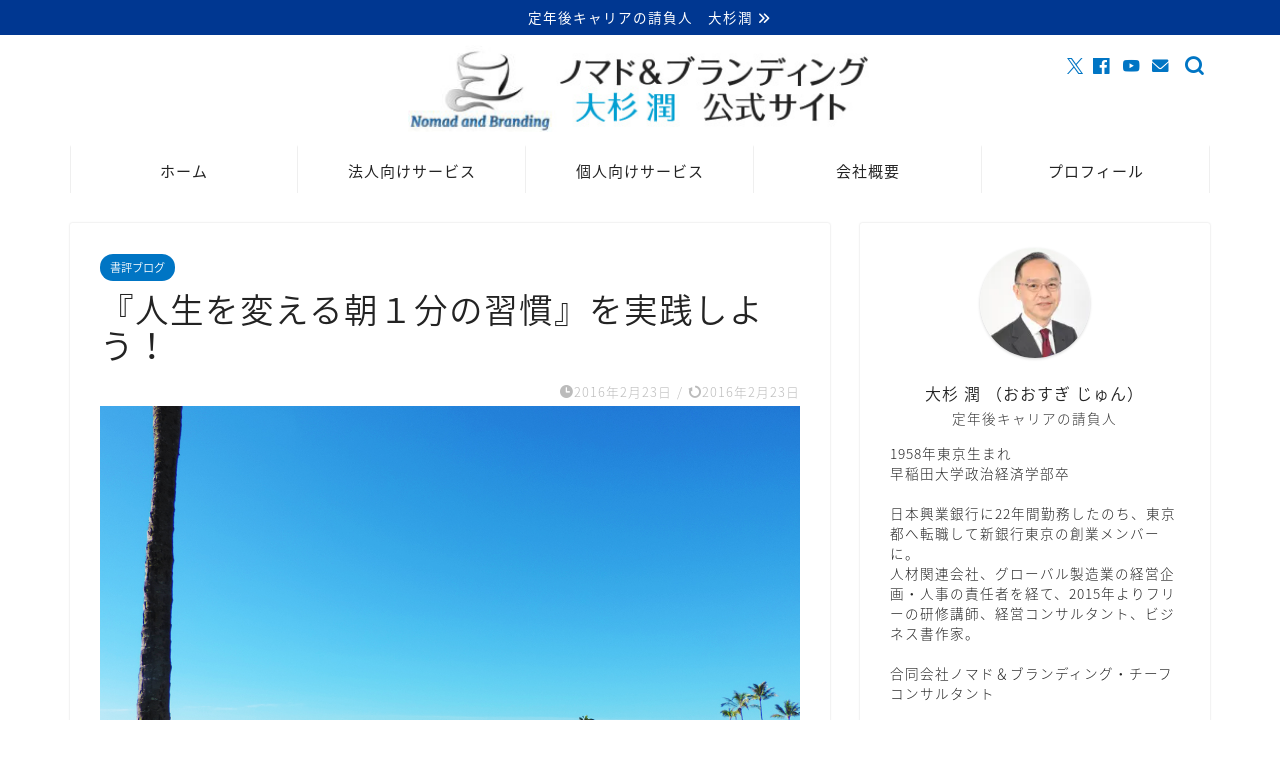

--- FILE ---
content_type: text/html; charset=UTF-8
request_url: https://jun-ohsugi.com/column/jinseiwokaeruasa1hun/
body_size: 29962
content:
<!DOCTYPE html>
<html lang="ja">
<head prefix="og: http://ogp.me/ns# fb: http://ogp.me/ns/fb# article: http://ogp.me/ns/article#">
<meta charset="utf-8">
<meta http-equiv="X-UA-Compatible" content="IE=edge">
<meta name="viewport" content="width=device-width, initial-scale=1">
<!-- ここからOGP -->
<meta property="og:type" content="blog">
			<meta property="og:title" content="『人生を変える朝１分の習慣』を実践しよう！｜合同会社ノマド＆ブランディング 大杉 潤">
		<meta property="og:url" content="https://jun-ohsugi.com/column/jinseiwokaeruasa1hun/">
			<meta property="og:description" content="「１分をどう活用するかで、仕事、人生、将来が決まる！」と提唱し、１分の使い方を具体的に説明している本があります。">
						<meta property="og:image" content="https://jun-ohsugi.com/wp-content/uploads/2016/02/20131118_1280x1024.jpg">
	<meta property="og:site_name" content="合同会社ノマド＆ブランディング 大杉 潤">
<meta property="fb:admins" content="">
<meta name="twitter:card" content="summary_large_image">
	<meta name="twitter:site" content="@alohakcc">
<!-- ここまでOGP --> 

<meta name="description" content="「１分をどう活用するかで、仕事、人生、将来が決まる！」と提唱し、１分の使い方を具体的に説明している本があります。">
<link rel="canonical" href="https://jun-ohsugi.com/column/jinseiwokaeruasa1hun/">
<script data-cfasync="false" data-no-defer="1" data-no-minify="1" data-no-optimize="1">var ewww_webp_supported=!1;function check_webp_feature(A,e){var w;e=void 0!==e?e:function(){},ewww_webp_supported?e(ewww_webp_supported):((w=new Image).onload=function(){ewww_webp_supported=0<w.width&&0<w.height,e&&e(ewww_webp_supported)},w.onerror=function(){e&&e(!1)},w.src="data:image/webp;base64,"+{alpha:"UklGRkoAAABXRUJQVlA4WAoAAAAQAAAAAAAAAAAAQUxQSAwAAAARBxAR/Q9ERP8DAABWUDggGAAAABQBAJ0BKgEAAQAAAP4AAA3AAP7mtQAAAA=="}[A])}check_webp_feature("alpha");</script><script data-cfasync="false" data-no-defer="1" data-no-minify="1" data-no-optimize="1">var Arrive=function(c,w){"use strict";if(c.MutationObserver&&"undefined"!=typeof HTMLElement){var r,a=0,u=(r=HTMLElement.prototype.matches||HTMLElement.prototype.webkitMatchesSelector||HTMLElement.prototype.mozMatchesSelector||HTMLElement.prototype.msMatchesSelector,{matchesSelector:function(e,t){return e instanceof HTMLElement&&r.call(e,t)},addMethod:function(e,t,r){var a=e[t];e[t]=function(){return r.length==arguments.length?r.apply(this,arguments):"function"==typeof a?a.apply(this,arguments):void 0}},callCallbacks:function(e,t){t&&t.options.onceOnly&&1==t.firedElems.length&&(e=[e[0]]);for(var r,a=0;r=e[a];a++)r&&r.callback&&r.callback.call(r.elem,r.elem);t&&t.options.onceOnly&&1==t.firedElems.length&&t.me.unbindEventWithSelectorAndCallback.call(t.target,t.selector,t.callback)},checkChildNodesRecursively:function(e,t,r,a){for(var i,n=0;i=e[n];n++)r(i,t,a)&&a.push({callback:t.callback,elem:i}),0<i.childNodes.length&&u.checkChildNodesRecursively(i.childNodes,t,r,a)},mergeArrays:function(e,t){var r,a={};for(r in e)e.hasOwnProperty(r)&&(a[r]=e[r]);for(r in t)t.hasOwnProperty(r)&&(a[r]=t[r]);return a},toElementsArray:function(e){return e=void 0!==e&&("number"!=typeof e.length||e===c)?[e]:e}}),e=(l.prototype.addEvent=function(e,t,r,a){a={target:e,selector:t,options:r,callback:a,firedElems:[]};return this._beforeAdding&&this._beforeAdding(a),this._eventsBucket.push(a),a},l.prototype.removeEvent=function(e){for(var t,r=this._eventsBucket.length-1;t=this._eventsBucket[r];r--)e(t)&&(this._beforeRemoving&&this._beforeRemoving(t),(t=this._eventsBucket.splice(r,1))&&t.length&&(t[0].callback=null))},l.prototype.beforeAdding=function(e){this._beforeAdding=e},l.prototype.beforeRemoving=function(e){this._beforeRemoving=e},l),t=function(i,n){var o=new e,l=this,s={fireOnAttributesModification:!1};return o.beforeAdding(function(t){var e=t.target;e!==c.document&&e!==c||(e=document.getElementsByTagName("html")[0]);var r=new MutationObserver(function(e){n.call(this,e,t)}),a=i(t.options);r.observe(e,a),t.observer=r,t.me=l}),o.beforeRemoving(function(e){e.observer.disconnect()}),this.bindEvent=function(e,t,r){t=u.mergeArrays(s,t);for(var a=u.toElementsArray(this),i=0;i<a.length;i++)o.addEvent(a[i],e,t,r)},this.unbindEvent=function(){var r=u.toElementsArray(this);o.removeEvent(function(e){for(var t=0;t<r.length;t++)if(this===w||e.target===r[t])return!0;return!1})},this.unbindEventWithSelectorOrCallback=function(r){var a=u.toElementsArray(this),i=r,e="function"==typeof r?function(e){for(var t=0;t<a.length;t++)if((this===w||e.target===a[t])&&e.callback===i)return!0;return!1}:function(e){for(var t=0;t<a.length;t++)if((this===w||e.target===a[t])&&e.selector===r)return!0;return!1};o.removeEvent(e)},this.unbindEventWithSelectorAndCallback=function(r,a){var i=u.toElementsArray(this);o.removeEvent(function(e){for(var t=0;t<i.length;t++)if((this===w||e.target===i[t])&&e.selector===r&&e.callback===a)return!0;return!1})},this},i=new function(){var s={fireOnAttributesModification:!1,onceOnly:!1,existing:!1};function n(e,t,r){return!(!u.matchesSelector(e,t.selector)||(e._id===w&&(e._id=a++),-1!=t.firedElems.indexOf(e._id)))&&(t.firedElems.push(e._id),!0)}var c=(i=new t(function(e){var t={attributes:!1,childList:!0,subtree:!0};return e.fireOnAttributesModification&&(t.attributes=!0),t},function(e,i){e.forEach(function(e){var t=e.addedNodes,r=e.target,a=[];null!==t&&0<t.length?u.checkChildNodesRecursively(t,i,n,a):"attributes"===e.type&&n(r,i)&&a.push({callback:i.callback,elem:r}),u.callCallbacks(a,i)})})).bindEvent;return i.bindEvent=function(e,t,r){t=void 0===r?(r=t,s):u.mergeArrays(s,t);var a=u.toElementsArray(this);if(t.existing){for(var i=[],n=0;n<a.length;n++)for(var o=a[n].querySelectorAll(e),l=0;l<o.length;l++)i.push({callback:r,elem:o[l]});if(t.onceOnly&&i.length)return r.call(i[0].elem,i[0].elem);setTimeout(u.callCallbacks,1,i)}c.call(this,e,t,r)},i},o=new function(){var a={};function i(e,t){return u.matchesSelector(e,t.selector)}var n=(o=new t(function(){return{childList:!0,subtree:!0}},function(e,r){e.forEach(function(e){var t=e.removedNodes,e=[];null!==t&&0<t.length&&u.checkChildNodesRecursively(t,r,i,e),u.callCallbacks(e,r)})})).bindEvent;return o.bindEvent=function(e,t,r){t=void 0===r?(r=t,a):u.mergeArrays(a,t),n.call(this,e,t,r)},o};d(HTMLElement.prototype),d(NodeList.prototype),d(HTMLCollection.prototype),d(HTMLDocument.prototype),d(Window.prototype);var n={};return s(i,n,"unbindAllArrive"),s(o,n,"unbindAllLeave"),n}function l(){this._eventsBucket=[],this._beforeAdding=null,this._beforeRemoving=null}function s(e,t,r){u.addMethod(t,r,e.unbindEvent),u.addMethod(t,r,e.unbindEventWithSelectorOrCallback),u.addMethod(t,r,e.unbindEventWithSelectorAndCallback)}function d(e){e.arrive=i.bindEvent,s(i,e,"unbindArrive"),e.leave=o.bindEvent,s(o,e,"unbindLeave")}}(window,void 0),ewww_webp_supported=!1;function check_webp_feature(e,t){var r;ewww_webp_supported?t(ewww_webp_supported):((r=new Image).onload=function(){ewww_webp_supported=0<r.width&&0<r.height,t(ewww_webp_supported)},r.onerror=function(){t(!1)},r.src="data:image/webp;base64,"+{alpha:"UklGRkoAAABXRUJQVlA4WAoAAAAQAAAAAAAAAAAAQUxQSAwAAAARBxAR/Q9ERP8DAABWUDggGAAAABQBAJ0BKgEAAQAAAP4AAA3AAP7mtQAAAA==",animation:"UklGRlIAAABXRUJQVlA4WAoAAAASAAAAAAAAAAAAQU5JTQYAAAD/////AABBTk1GJgAAAAAAAAAAAAAAAAAAAGQAAABWUDhMDQAAAC8AAAAQBxAREYiI/gcA"}[e])}function ewwwLoadImages(e){if(e){for(var t=document.querySelectorAll(".batch-image img, .image-wrapper a, .ngg-pro-masonry-item a, .ngg-galleria-offscreen-seo-wrapper a"),r=0,a=t.length;r<a;r++)ewwwAttr(t[r],"data-src",t[r].getAttribute("data-webp")),ewwwAttr(t[r],"data-thumbnail",t[r].getAttribute("data-webp-thumbnail"));for(var i=document.querySelectorAll("div.woocommerce-product-gallery__image"),r=0,a=i.length;r<a;r++)ewwwAttr(i[r],"data-thumb",i[r].getAttribute("data-webp-thumb"))}for(var n=document.querySelectorAll("video"),r=0,a=n.length;r<a;r++)ewwwAttr(n[r],"poster",e?n[r].getAttribute("data-poster-webp"):n[r].getAttribute("data-poster-image"));for(var o,l=document.querySelectorAll("img.ewww_webp_lazy_load"),r=0,a=l.length;r<a;r++)e&&(ewwwAttr(l[r],"data-lazy-srcset",l[r].getAttribute("data-lazy-srcset-webp")),ewwwAttr(l[r],"data-srcset",l[r].getAttribute("data-srcset-webp")),ewwwAttr(l[r],"data-lazy-src",l[r].getAttribute("data-lazy-src-webp")),ewwwAttr(l[r],"data-src",l[r].getAttribute("data-src-webp")),ewwwAttr(l[r],"data-orig-file",l[r].getAttribute("data-webp-orig-file")),ewwwAttr(l[r],"data-medium-file",l[r].getAttribute("data-webp-medium-file")),ewwwAttr(l[r],"data-large-file",l[r].getAttribute("data-webp-large-file")),null!=(o=l[r].getAttribute("srcset"))&&!1!==o&&o.includes("R0lGOD")&&ewwwAttr(l[r],"src",l[r].getAttribute("data-lazy-src-webp"))),l[r].className=l[r].className.replace(/\bewww_webp_lazy_load\b/,"");for(var s=document.querySelectorAll(".ewww_webp"),r=0,a=s.length;r<a;r++)e?(ewwwAttr(s[r],"srcset",s[r].getAttribute("data-srcset-webp")),ewwwAttr(s[r],"src",s[r].getAttribute("data-src-webp")),ewwwAttr(s[r],"data-orig-file",s[r].getAttribute("data-webp-orig-file")),ewwwAttr(s[r],"data-medium-file",s[r].getAttribute("data-webp-medium-file")),ewwwAttr(s[r],"data-large-file",s[r].getAttribute("data-webp-large-file")),ewwwAttr(s[r],"data-large_image",s[r].getAttribute("data-webp-large_image")),ewwwAttr(s[r],"data-src",s[r].getAttribute("data-webp-src"))):(ewwwAttr(s[r],"srcset",s[r].getAttribute("data-srcset-img")),ewwwAttr(s[r],"src",s[r].getAttribute("data-src-img"))),s[r].className=s[r].className.replace(/\bewww_webp\b/,"ewww_webp_loaded");window.jQuery&&jQuery.fn.isotope&&jQuery.fn.imagesLoaded&&(jQuery(".fusion-posts-container-infinite").imagesLoaded(function(){jQuery(".fusion-posts-container-infinite").hasClass("isotope")&&jQuery(".fusion-posts-container-infinite").isotope()}),jQuery(".fusion-portfolio:not(.fusion-recent-works) .fusion-portfolio-wrapper").imagesLoaded(function(){jQuery(".fusion-portfolio:not(.fusion-recent-works) .fusion-portfolio-wrapper").isotope()}))}function ewwwWebPInit(e){ewwwLoadImages(e),ewwwNggLoadGalleries(e),document.arrive(".ewww_webp",function(){ewwwLoadImages(e)}),document.arrive(".ewww_webp_lazy_load",function(){ewwwLoadImages(e)}),document.arrive("videos",function(){ewwwLoadImages(e)}),"loading"==document.readyState?document.addEventListener("DOMContentLoaded",ewwwJSONParserInit):("undefined"!=typeof galleries&&ewwwNggParseGalleries(e),ewwwWooParseVariations(e))}function ewwwAttr(e,t,r){null!=r&&!1!==r&&e.setAttribute(t,r)}function ewwwJSONParserInit(){"undefined"!=typeof galleries&&check_webp_feature("alpha",ewwwNggParseGalleries),check_webp_feature("alpha",ewwwWooParseVariations)}function ewwwWooParseVariations(e){if(e)for(var t=document.querySelectorAll("form.variations_form"),r=0,a=t.length;r<a;r++){var i=t[r].getAttribute("data-product_variations"),n=!1;try{for(var o in i=JSON.parse(i))void 0!==i[o]&&void 0!==i[o].image&&(void 0!==i[o].image.src_webp&&(i[o].image.src=i[o].image.src_webp,n=!0),void 0!==i[o].image.srcset_webp&&(i[o].image.srcset=i[o].image.srcset_webp,n=!0),void 0!==i[o].image.full_src_webp&&(i[o].image.full_src=i[o].image.full_src_webp,n=!0),void 0!==i[o].image.gallery_thumbnail_src_webp&&(i[o].image.gallery_thumbnail_src=i[o].image.gallery_thumbnail_src_webp,n=!0),void 0!==i[o].image.thumb_src_webp&&(i[o].image.thumb_src=i[o].image.thumb_src_webp,n=!0));n&&ewwwAttr(t[r],"data-product_variations",JSON.stringify(i))}catch(e){}}}function ewwwNggParseGalleries(e){if(e)for(var t in galleries){var r=galleries[t];galleries[t].images_list=ewwwNggParseImageList(r.images_list)}}function ewwwNggLoadGalleries(e){e&&document.addEventListener("ngg.galleria.themeadded",function(e,t){window.ngg_galleria._create_backup=window.ngg_galleria.create,window.ngg_galleria.create=function(e,t){var r=$(e).data("id");return galleries["gallery_"+r].images_list=ewwwNggParseImageList(galleries["gallery_"+r].images_list),window.ngg_galleria._create_backup(e,t)}})}function ewwwNggParseImageList(e){for(var t in e){var r=e[t];if(void 0!==r["image-webp"]&&(e[t].image=r["image-webp"],delete e[t]["image-webp"]),void 0!==r["thumb-webp"]&&(e[t].thumb=r["thumb-webp"],delete e[t]["thumb-webp"]),void 0!==r.full_image_webp&&(e[t].full_image=r.full_image_webp,delete e[t].full_image_webp),void 0!==r.srcsets)for(var a in r.srcsets)nggSrcset=r.srcsets[a],void 0!==r.srcsets[a+"-webp"]&&(e[t].srcsets[a]=r.srcsets[a+"-webp"],delete e[t].srcsets[a+"-webp"]);if(void 0!==r.full_srcsets)for(var i in r.full_srcsets)nggFSrcset=r.full_srcsets[i],void 0!==r.full_srcsets[i+"-webp"]&&(e[t].full_srcsets[i]=r.full_srcsets[i+"-webp"],delete e[t].full_srcsets[i+"-webp"])}return e}check_webp_feature("alpha",ewwwWebPInit);</script><title>『人生を変える朝１分の習慣』を実践しよう！｜合同会社ノマド＆ブランディング 大杉 潤</title>
<meta name='robots' content='max-image-preview:large'/>
<link rel='dns-prefetch' href='//cdnjs.cloudflare.com'/>
<link rel="alternate" type="application/rss+xml" title="合同会社ノマド＆ブランディング 大杉 潤 &raquo; フィード" href="https://jun-ohsugi.com/feed/"/>
<link rel="alternate" type="application/rss+xml" title="合同会社ノマド＆ブランディング 大杉 潤 &raquo; コメントフィード" href="https://jun-ohsugi.com/comments/feed/"/>
<link rel="alternate" title="oEmbed (JSON)" type="application/json+oembed" href="https://jun-ohsugi.com/wp-json/oembed/1.0/embed?url=https%3A%2F%2Fjun-ohsugi.com%2Fcolumn%2Fjinseiwokaeruasa1hun%2F"/>
<link rel="alternate" title="oEmbed (XML)" type="text/xml+oembed" href="https://jun-ohsugi.com/wp-json/oembed/1.0/embed?url=https%3A%2F%2Fjun-ohsugi.com%2Fcolumn%2Fjinseiwokaeruasa1hun%2F&#038;format=xml"/>
<style id='wp-img-auto-sizes-contain-inline-css' type='text/css'>
img:is([sizes=auto i],[sizes^="auto," i]){contain-intrinsic-size:3000px 1500px}
/*# sourceURL=wp-img-auto-sizes-contain-inline-css */
</style>
<style id='wp-emoji-styles-inline-css' type='text/css'>

	img.wp-smiley, img.emoji {
		display: inline !important;
		border: none !important;
		box-shadow: none !important;
		height: 1em !important;
		width: 1em !important;
		margin: 0 0.07em !important;
		vertical-align: -0.1em !important;
		background: none !important;
		padding: 0 !important;
	}
/*# sourceURL=wp-emoji-styles-inline-css */
</style>
<style id='wp-block-library-inline-css' type='text/css'>
:root{--wp-block-synced-color:#7a00df;--wp-block-synced-color--rgb:122,0,223;--wp-bound-block-color:var(--wp-block-synced-color);--wp-editor-canvas-background:#ddd;--wp-admin-theme-color:#007cba;--wp-admin-theme-color--rgb:0,124,186;--wp-admin-theme-color-darker-10:#006ba1;--wp-admin-theme-color-darker-10--rgb:0,107,160.5;--wp-admin-theme-color-darker-20:#005a87;--wp-admin-theme-color-darker-20--rgb:0,90,135;--wp-admin-border-width-focus:2px}@media (min-resolution:192dpi){:root{--wp-admin-border-width-focus:1.5px}}.wp-element-button{cursor:pointer}:root .has-very-light-gray-background-color{background-color:#eee}:root .has-very-dark-gray-background-color{background-color:#313131}:root .has-very-light-gray-color{color:#eee}:root .has-very-dark-gray-color{color:#313131}:root .has-vivid-green-cyan-to-vivid-cyan-blue-gradient-background{background:linear-gradient(135deg,#00d084,#0693e3)}:root .has-purple-crush-gradient-background{background:linear-gradient(135deg,#34e2e4,#4721fb 50%,#ab1dfe)}:root .has-hazy-dawn-gradient-background{background:linear-gradient(135deg,#faaca8,#dad0ec)}:root .has-subdued-olive-gradient-background{background:linear-gradient(135deg,#fafae1,#67a671)}:root .has-atomic-cream-gradient-background{background:linear-gradient(135deg,#fdd79a,#004a59)}:root .has-nightshade-gradient-background{background:linear-gradient(135deg,#330968,#31cdcf)}:root .has-midnight-gradient-background{background:linear-gradient(135deg,#020381,#2874fc)}:root{--wp--preset--font-size--normal:16px;--wp--preset--font-size--huge:42px}.has-regular-font-size{font-size:1em}.has-larger-font-size{font-size:2.625em}.has-normal-font-size{font-size:var(--wp--preset--font-size--normal)}.has-huge-font-size{font-size:var(--wp--preset--font-size--huge)}.has-text-align-center{text-align:center}.has-text-align-left{text-align:left}.has-text-align-right{text-align:right}.has-fit-text{white-space:nowrap!important}#end-resizable-editor-section{display:none}.aligncenter{clear:both}.items-justified-left{justify-content:flex-start}.items-justified-center{justify-content:center}.items-justified-right{justify-content:flex-end}.items-justified-space-between{justify-content:space-between}.screen-reader-text{border:0;clip-path:inset(50%);height:1px;margin:-1px;overflow:hidden;padding:0;position:absolute;width:1px;word-wrap:normal!important}.screen-reader-text:focus{background-color:#ddd;clip-path:none;color:#444;display:block;font-size:1em;height:auto;left:5px;line-height:normal;padding:15px 23px 14px;text-decoration:none;top:5px;width:auto;z-index:100000}html :where(.has-border-color){border-style:solid}html :where([style*=border-top-color]){border-top-style:solid}html :where([style*=border-right-color]){border-right-style:solid}html :where([style*=border-bottom-color]){border-bottom-style:solid}html :where([style*=border-left-color]){border-left-style:solid}html :where([style*=border-width]){border-style:solid}html :where([style*=border-top-width]){border-top-style:solid}html :where([style*=border-right-width]){border-right-style:solid}html :where([style*=border-bottom-width]){border-bottom-style:solid}html :where([style*=border-left-width]){border-left-style:solid}html :where(img[class*=wp-image-]){height:auto;max-width:100%}:where(figure){margin:0 0 1em}html :where(.is-position-sticky){--wp-admin--admin-bar--position-offset:var(--wp-admin--admin-bar--height,0px)}@media screen and (max-width:600px){html :where(.is-position-sticky){--wp-admin--admin-bar--position-offset:0px}}

/*# sourceURL=wp-block-library-inline-css */
</style><style id='global-styles-inline-css' type='text/css'>
:root{--wp--preset--aspect-ratio--square: 1;--wp--preset--aspect-ratio--4-3: 4/3;--wp--preset--aspect-ratio--3-4: 3/4;--wp--preset--aspect-ratio--3-2: 3/2;--wp--preset--aspect-ratio--2-3: 2/3;--wp--preset--aspect-ratio--16-9: 16/9;--wp--preset--aspect-ratio--9-16: 9/16;--wp--preset--color--black: #000000;--wp--preset--color--cyan-bluish-gray: #abb8c3;--wp--preset--color--white: #ffffff;--wp--preset--color--pale-pink: #f78da7;--wp--preset--color--vivid-red: #cf2e2e;--wp--preset--color--luminous-vivid-orange: #ff6900;--wp--preset--color--luminous-vivid-amber: #fcb900;--wp--preset--color--light-green-cyan: #7bdcb5;--wp--preset--color--vivid-green-cyan: #00d084;--wp--preset--color--pale-cyan-blue: #8ed1fc;--wp--preset--color--vivid-cyan-blue: #0693e3;--wp--preset--color--vivid-purple: #9b51e0;--wp--preset--gradient--vivid-cyan-blue-to-vivid-purple: linear-gradient(135deg,rgb(6,147,227) 0%,rgb(155,81,224) 100%);--wp--preset--gradient--light-green-cyan-to-vivid-green-cyan: linear-gradient(135deg,rgb(122,220,180) 0%,rgb(0,208,130) 100%);--wp--preset--gradient--luminous-vivid-amber-to-luminous-vivid-orange: linear-gradient(135deg,rgb(252,185,0) 0%,rgb(255,105,0) 100%);--wp--preset--gradient--luminous-vivid-orange-to-vivid-red: linear-gradient(135deg,rgb(255,105,0) 0%,rgb(207,46,46) 100%);--wp--preset--gradient--very-light-gray-to-cyan-bluish-gray: linear-gradient(135deg,rgb(238,238,238) 0%,rgb(169,184,195) 100%);--wp--preset--gradient--cool-to-warm-spectrum: linear-gradient(135deg,rgb(74,234,220) 0%,rgb(151,120,209) 20%,rgb(207,42,186) 40%,rgb(238,44,130) 60%,rgb(251,105,98) 80%,rgb(254,248,76) 100%);--wp--preset--gradient--blush-light-purple: linear-gradient(135deg,rgb(255,206,236) 0%,rgb(152,150,240) 100%);--wp--preset--gradient--blush-bordeaux: linear-gradient(135deg,rgb(254,205,165) 0%,rgb(254,45,45) 50%,rgb(107,0,62) 100%);--wp--preset--gradient--luminous-dusk: linear-gradient(135deg,rgb(255,203,112) 0%,rgb(199,81,192) 50%,rgb(65,88,208) 100%);--wp--preset--gradient--pale-ocean: linear-gradient(135deg,rgb(255,245,203) 0%,rgb(182,227,212) 50%,rgb(51,167,181) 100%);--wp--preset--gradient--electric-grass: linear-gradient(135deg,rgb(202,248,128) 0%,rgb(113,206,126) 100%);--wp--preset--gradient--midnight: linear-gradient(135deg,rgb(2,3,129) 0%,rgb(40,116,252) 100%);--wp--preset--font-size--small: 13px;--wp--preset--font-size--medium: 20px;--wp--preset--font-size--large: 36px;--wp--preset--font-size--x-large: 42px;--wp--preset--spacing--20: 0.44rem;--wp--preset--spacing--30: 0.67rem;--wp--preset--spacing--40: 1rem;--wp--preset--spacing--50: 1.5rem;--wp--preset--spacing--60: 2.25rem;--wp--preset--spacing--70: 3.38rem;--wp--preset--spacing--80: 5.06rem;--wp--preset--shadow--natural: 6px 6px 9px rgba(0, 0, 0, 0.2);--wp--preset--shadow--deep: 12px 12px 50px rgba(0, 0, 0, 0.4);--wp--preset--shadow--sharp: 6px 6px 0px rgba(0, 0, 0, 0.2);--wp--preset--shadow--outlined: 6px 6px 0px -3px rgb(255, 255, 255), 6px 6px rgb(0, 0, 0);--wp--preset--shadow--crisp: 6px 6px 0px rgb(0, 0, 0);}:where(.is-layout-flex){gap: 0.5em;}:where(.is-layout-grid){gap: 0.5em;}body .is-layout-flex{display: flex;}.is-layout-flex{flex-wrap: wrap;align-items: center;}.is-layout-flex > :is(*, div){margin: 0;}body .is-layout-grid{display: grid;}.is-layout-grid > :is(*, div){margin: 0;}:where(.wp-block-columns.is-layout-flex){gap: 2em;}:where(.wp-block-columns.is-layout-grid){gap: 2em;}:where(.wp-block-post-template.is-layout-flex){gap: 1.25em;}:where(.wp-block-post-template.is-layout-grid){gap: 1.25em;}.has-black-color{color: var(--wp--preset--color--black) !important;}.has-cyan-bluish-gray-color{color: var(--wp--preset--color--cyan-bluish-gray) !important;}.has-white-color{color: var(--wp--preset--color--white) !important;}.has-pale-pink-color{color: var(--wp--preset--color--pale-pink) !important;}.has-vivid-red-color{color: var(--wp--preset--color--vivid-red) !important;}.has-luminous-vivid-orange-color{color: var(--wp--preset--color--luminous-vivid-orange) !important;}.has-luminous-vivid-amber-color{color: var(--wp--preset--color--luminous-vivid-amber) !important;}.has-light-green-cyan-color{color: var(--wp--preset--color--light-green-cyan) !important;}.has-vivid-green-cyan-color{color: var(--wp--preset--color--vivid-green-cyan) !important;}.has-pale-cyan-blue-color{color: var(--wp--preset--color--pale-cyan-blue) !important;}.has-vivid-cyan-blue-color{color: var(--wp--preset--color--vivid-cyan-blue) !important;}.has-vivid-purple-color{color: var(--wp--preset--color--vivid-purple) !important;}.has-black-background-color{background-color: var(--wp--preset--color--black) !important;}.has-cyan-bluish-gray-background-color{background-color: var(--wp--preset--color--cyan-bluish-gray) !important;}.has-white-background-color{background-color: var(--wp--preset--color--white) !important;}.has-pale-pink-background-color{background-color: var(--wp--preset--color--pale-pink) !important;}.has-vivid-red-background-color{background-color: var(--wp--preset--color--vivid-red) !important;}.has-luminous-vivid-orange-background-color{background-color: var(--wp--preset--color--luminous-vivid-orange) !important;}.has-luminous-vivid-amber-background-color{background-color: var(--wp--preset--color--luminous-vivid-amber) !important;}.has-light-green-cyan-background-color{background-color: var(--wp--preset--color--light-green-cyan) !important;}.has-vivid-green-cyan-background-color{background-color: var(--wp--preset--color--vivid-green-cyan) !important;}.has-pale-cyan-blue-background-color{background-color: var(--wp--preset--color--pale-cyan-blue) !important;}.has-vivid-cyan-blue-background-color{background-color: var(--wp--preset--color--vivid-cyan-blue) !important;}.has-vivid-purple-background-color{background-color: var(--wp--preset--color--vivid-purple) !important;}.has-black-border-color{border-color: var(--wp--preset--color--black) !important;}.has-cyan-bluish-gray-border-color{border-color: var(--wp--preset--color--cyan-bluish-gray) !important;}.has-white-border-color{border-color: var(--wp--preset--color--white) !important;}.has-pale-pink-border-color{border-color: var(--wp--preset--color--pale-pink) !important;}.has-vivid-red-border-color{border-color: var(--wp--preset--color--vivid-red) !important;}.has-luminous-vivid-orange-border-color{border-color: var(--wp--preset--color--luminous-vivid-orange) !important;}.has-luminous-vivid-amber-border-color{border-color: var(--wp--preset--color--luminous-vivid-amber) !important;}.has-light-green-cyan-border-color{border-color: var(--wp--preset--color--light-green-cyan) !important;}.has-vivid-green-cyan-border-color{border-color: var(--wp--preset--color--vivid-green-cyan) !important;}.has-pale-cyan-blue-border-color{border-color: var(--wp--preset--color--pale-cyan-blue) !important;}.has-vivid-cyan-blue-border-color{border-color: var(--wp--preset--color--vivid-cyan-blue) !important;}.has-vivid-purple-border-color{border-color: var(--wp--preset--color--vivid-purple) !important;}.has-vivid-cyan-blue-to-vivid-purple-gradient-background{background: var(--wp--preset--gradient--vivid-cyan-blue-to-vivid-purple) !important;}.has-light-green-cyan-to-vivid-green-cyan-gradient-background{background: var(--wp--preset--gradient--light-green-cyan-to-vivid-green-cyan) !important;}.has-luminous-vivid-amber-to-luminous-vivid-orange-gradient-background{background: var(--wp--preset--gradient--luminous-vivid-amber-to-luminous-vivid-orange) !important;}.has-luminous-vivid-orange-to-vivid-red-gradient-background{background: var(--wp--preset--gradient--luminous-vivid-orange-to-vivid-red) !important;}.has-very-light-gray-to-cyan-bluish-gray-gradient-background{background: var(--wp--preset--gradient--very-light-gray-to-cyan-bluish-gray) !important;}.has-cool-to-warm-spectrum-gradient-background{background: var(--wp--preset--gradient--cool-to-warm-spectrum) !important;}.has-blush-light-purple-gradient-background{background: var(--wp--preset--gradient--blush-light-purple) !important;}.has-blush-bordeaux-gradient-background{background: var(--wp--preset--gradient--blush-bordeaux) !important;}.has-luminous-dusk-gradient-background{background: var(--wp--preset--gradient--luminous-dusk) !important;}.has-pale-ocean-gradient-background{background: var(--wp--preset--gradient--pale-ocean) !important;}.has-electric-grass-gradient-background{background: var(--wp--preset--gradient--electric-grass) !important;}.has-midnight-gradient-background{background: var(--wp--preset--gradient--midnight) !important;}.has-small-font-size{font-size: var(--wp--preset--font-size--small) !important;}.has-medium-font-size{font-size: var(--wp--preset--font-size--medium) !important;}.has-large-font-size{font-size: var(--wp--preset--font-size--large) !important;}.has-x-large-font-size{font-size: var(--wp--preset--font-size--x-large) !important;}
/*# sourceURL=global-styles-inline-css */
</style>

<style id='classic-theme-styles-inline-css' type='text/css'>
/*! This file is auto-generated */
.wp-block-button__link{color:#fff;background-color:#32373c;border-radius:9999px;box-shadow:none;text-decoration:none;padding:calc(.667em + 2px) calc(1.333em + 2px);font-size:1.125em}.wp-block-file__button{background:#32373c;color:#fff;text-decoration:none}
/*# sourceURL=/wp-includes/css/classic-themes.min.css */
</style>
<link rel='stylesheet' id='contact-form-7-css' href='https://jun-ohsugi.com/wp-content/plugins/contact-form-7/includes/css/styles.css?ver=6.1.4' type='text/css' media='all'/>
<link rel='stylesheet' id='parent-style-css' href='https://jun-ohsugi.com/wp-content/themes/jin/style.css?ver=6.9' type='text/css' media='all'/>
<link rel='stylesheet' id='theme-style-css' href='https://jun-ohsugi.com/wp-content/themes/jin-child/style.css?ver=6.9' type='text/css' media='all'/>
<link rel='stylesheet' id='swiper-style-css' href='https://cdnjs.cloudflare.com/ajax/libs/Swiper/4.0.7/css/swiper.min.css?ver=6.9' type='text/css' media='all'/>
<link rel='stylesheet' id='amazonjs-css' href='https://jun-ohsugi.com/wp-content/plugins/amazonjs/css/amazonjs.css?ver=0.10' type='text/css' media='all'/>
<script type="text/javascript" src="https://jun-ohsugi.com/wp-includes/js/jquery/jquery.min.js?ver=3.7.1" id="jquery-core-js"></script>
<script type="text/javascript" src="https://jun-ohsugi.com/wp-includes/js/jquery/jquery-migrate.min.js?ver=3.4.1" id="jquery-migrate-js"></script>
<script type="text/javascript" id="jquery-js-after">//<![CDATA[
jQuery(document).ready(function(){jQuery(".3b8b5745eb45690ff8fc4c752990afb8").click(function(){jQuery.post("https://jun-ohsugi.com/wp-admin/admin-ajax.php",{"action":"quick_adsense_onpost_ad_click","quick_adsense_onpost_ad_index":jQuery(this).attr("data-index"),"quick_adsense_nonce":"6a042ede84",},function(response){});});});
//]]></script>
<link rel="https://api.w.org/" href="https://jun-ohsugi.com/wp-json/"/><link rel="alternate" title="JSON" type="application/json" href="https://jun-ohsugi.com/wp-json/wp/v2/posts/9262"/><link rel='shortlink' href='https://jun-ohsugi.com/?p=9262'/>
	<style type="text/css">
		#wrapper {
			background-color: #fff;
			background-image: url();
					}

		.related-entry-headline-text span:before,
		#comment-title span:before,
		#reply-title span:before {
			background-color: #003791;
			border-color: #003791 !important;
		}

		#breadcrumb:after,
		#page-top a {
			background-color: #343434;
		}

		footer {
			background-color: #343434;
		}

		.footer-inner a,
		#copyright,
		#copyright-center {
			border-color: #fff !important;
			color: #fff !important;
		}

		#footer-widget-area {
			border-color: #fff !important;
		}

		.page-top-footer a {
			color: #343434 !important;
		}

		#breadcrumb ul li,
		#breadcrumb ul li a {
			color: #343434 !important;
		}

		body,
		a,
		a:link,
		a:visited,
		.my-profile,
		.widgettitle,
		.tabBtn-mag label {
			color: #232323;
		}

		a:hover {
			color: #00a0d2;
		}

		.widget_nav_menu ul>li>a:before,
		.widget_categories ul>li>a:before,
		.widget_pages ul>li>a:before,
		.widget_recent_entries ul>li>a:before,
		.widget_archive ul>li>a:before,
		.widget_archive form:after,
		.widget_categories form:after,
		.widget_nav_menu ul>li>ul.sub-menu>li>a:before,
		.widget_categories ul>li>.children>li>a:before,
		.widget_pages ul>li>.children>li>a:before,
		.widget_nav_menu ul>li>ul.sub-menu>li>ul.sub-menu li>a:before,
		.widget_categories ul>li>.children>li>.children li>a:before,
		.widget_pages ul>li>.children>li>.children li>a:before {
			color: #003791;
		}

		.widget_nav_menu ul .sub-menu .sub-menu li a:before {
			background-color: #232323 !important;
		}

		.d--labeling-act-border {
			border-color: rgba(35, 35, 35, 0.18);
		}

		.c--labeling-act.d--labeling-act-solid {
			background-color: rgba(35, 35, 35, 0.06);
		}

		.a--labeling-act {
			color: rgba(35, 35, 35, 0.6);
		}

		.a--labeling-small-act span {
			background-color: rgba(35, 35, 35, 0.21);
		}

		.c--labeling-act.d--labeling-act-strong {
			background-color: rgba(35, 35, 35, 0.045);
		}

		.d--labeling-act-strong .a--labeling-act {
			color: rgba(35, 35, 35, 0.75);
		}


		footer .footer-widget,
		footer .footer-widget a,
		footer .footer-widget ul li,
		.footer-widget.widget_nav_menu ul>li>a:before,
		.footer-widget.widget_categories ul>li>a:before,
		.footer-widget.widget_recent_entries ul>li>a:before,
		.footer-widget.widget_pages ul>li>a:before,
		.footer-widget.widget_archive ul>li>a:before,
		footer .widget_tag_cloud .tagcloud a:before {
			color: #fff !important;
			border-color: #fff !important;
		}

		footer .footer-widget .widgettitle {
			color: #fff !important;
			border-color: #0075c4 !important;
		}

		footer .widget_nav_menu ul .children .children li a:before,
		footer .widget_categories ul .children .children li a:before,
		footer .widget_nav_menu ul .sub-menu .sub-menu li a:before {
			background-color: #fff !important;
		}

		#drawernav a:hover,
		.post-list-title,
		#prev-next p,
		#toc_container .toc_list li a {
			color: #232323 !important;
		}

		#header-box {
			background-color: #ffffff;
		}

		@media (min-width: 768px) {
			.top-image-meta {
				margin-top: calc(0px - 30px);
			}
		}

		@media (min-width: 1200px) {
			.top-image-meta {
				margin-top: calc(0px);
			}
		}

		.pickup-contents:before {
			background-color: #ffffff !important;
		}

		.main-image-text {
			color: #515151;
		}

		.main-image-text-sub {
			color: #555;
		}

		@media (min-width: 481px) {
			#site-info {
				padding-top: 10px !important;
				padding-bottom: 10px !important;
			}
		}

		#site-info span a {
			color: #232323 !important;
		}

		#headmenu .headsns .line a svg {
			fill: #0075c4 !important;
		}

		#headmenu .headsns a,
		#headmenu {
			color: #0075c4 !important;
			border-color: #0075c4 !important;
		}

		.profile-follow .line-sns a svg {
			fill: #003791 !important;
		}

		.profile-follow .line-sns a:hover svg {
			fill: #0075c4 !important;
		}

		.profile-follow a {
			color: #003791 !important;
			border-color: #003791 !important;
		}

		.profile-follow a:hover,
		#headmenu .headsns a:hover {
			color: #0075c4 !important;
			border-color: #0075c4 !important;
		}

		.search-box:hover {
			color: #0075c4 !important;
			border-color: #0075c4 !important;
		}

		#header #headmenu .headsns .line a:hover svg {
			fill: #0075c4 !important;
		}

		.cps-icon-bar,
		#navtoggle:checked+.sp-menu-open .cps-icon-bar {
			background-color: #232323;
		}

		#nav-container {
			background-color: #fff;
		}

		.menu-box .menu-item svg {
			fill: #232323;
		}

		#drawernav ul.menu-box>li>a,
		#drawernav2 ul.menu-box>li>a,
		#drawernav3 ul.menu-box>li>a,
		#drawernav4 ul.menu-box>li>a,
		#drawernav5 ul.menu-box>li>a,
		#drawernav ul.menu-box>li.menu-item-has-children:after,
		#drawernav2 ul.menu-box>li.menu-item-has-children:after,
		#drawernav3 ul.menu-box>li.menu-item-has-children:after,
		#drawernav4 ul.menu-box>li.menu-item-has-children:after,
		#drawernav5 ul.menu-box>li.menu-item-has-children:after {
			color: #232323 !important;
		}

		#drawernav ul.menu-box li a,
		#drawernav2 ul.menu-box li a,
		#drawernav3 ul.menu-box li a,
		#drawernav4 ul.menu-box li a,
		#drawernav5 ul.menu-box li a {
			font-size: 15px !important;
		}

		#drawernav3 ul.menu-box>li {
			color: #232323 !important;
		}

		#drawernav4 .menu-box>.menu-item>a:after,
		#drawernav3 .menu-box>.menu-item>a:after,
		#drawernav .menu-box>.menu-item>a:after {
			background-color: #232323 !important;
		}

		#drawernav2 .menu-box>.menu-item:hover,
		#drawernav5 .menu-box>.menu-item:hover {
			border-top-color: #003791 !important;
		}

		.cps-info-bar a {
			background-color: #003791 !important;
		}

		@media (min-width: 768px) {
			.post-list-mag .post-list-item:not(:nth-child(2n)) {
				margin-right: 2.6%;
			}
		}

		@media (min-width: 768px) {

			#tab-1:checked~.tabBtn-mag li [for="tab-1"]:after,
			#tab-2:checked~.tabBtn-mag li [for="tab-2"]:after,
			#tab-3:checked~.tabBtn-mag li [for="tab-3"]:after,
			#tab-4:checked~.tabBtn-mag li [for="tab-4"]:after {
				border-top-color: #003791 !important;
			}

			.tabBtn-mag label {
				border-bottom-color: #003791 !important;
			}
		}

		#tab-1:checked~.tabBtn-mag li [for="tab-1"],
		#tab-2:checked~.tabBtn-mag li [for="tab-2"],
		#tab-3:checked~.tabBtn-mag li [for="tab-3"],
		#tab-4:checked~.tabBtn-mag li [for="tab-4"],
		#prev-next a.next:after,
		#prev-next a.prev:after,
		.more-cat-button a:hover span:before {
			background-color: #003791 !important;
		}


		.swiper-slide .post-list-cat,
		.post-list-mag .post-list-cat,
		.post-list-mag3col .post-list-cat,
		.post-list-mag-sp1col .post-list-cat,
		.swiper-pagination-bullet-active,
		.pickup-cat,
		.post-list .post-list-cat,
		#breadcrumb .bcHome a:hover span:before,
		.popular-item:nth-child(1) .pop-num,
		.popular-item:nth-child(2) .pop-num,
		.popular-item:nth-child(3) .pop-num {
			background-color: #0075c4 !important;
		}

		.sidebar-btn a,
		.profile-sns-menu {
			background-color: #0075c4 !important;
		}

		.sp-sns-menu a,
		.pickup-contents-box a:hover .pickup-title {
			border-color: #003791 !important;
			color: #003791 !important;
		}

		.pickup-image:after {
			display: none;
		}

		.pro-line svg {
			fill: #003791 !important;
		}

		.cps-post-cat a,
		.meta-cat,
		.popular-cat {
			background-color: #0075c4 !important;
			border-color: #0075c4 !important;
		}

		.tagicon,
		.tag-box a,
		#toc_container .toc_list>li,
		#toc_container .toc_title {
			color: #003791 !important;
		}

		.widget_tag_cloud a::before {
			color: #232323 !important;
		}

		.tag-box a,
		#toc_container:before {
			border-color: #003791 !important;
		}

		.cps-post-cat a:hover {
			color: #00a0d2 !important;
		}

		.pagination li:not([class*="current"]) a:hover,
		.widget_tag_cloud a:hover {
			background-color: #003791 !important;
		}

		.pagination li:not([class*="current"]) a:hover {
			opacity: 0.5 !important;
		}

		.pagination li.current a {
			background-color: #003791 !important;
			border-color: #003791 !important;
		}

		.nextpage a:hover span {
			color: #003791 !important;
			border-color: #003791 !important;
		}

		.cta-content:before {
			background-color: #6FBFCA !important;
		}

		.cta-text,
		.info-title {
			color: #fff !important;
		}

		#footer-widget-area.footer_style1 .widgettitle {
			border-color: #0075c4 !important;
		}

		.sidebar_style1 .widgettitle,
		.sidebar_style5 .widgettitle {
			border-color: #003791 !important;
		}

		.sidebar_style2 .widgettitle,
		.sidebar_style4 .widgettitle,
		.sidebar_style6 .widgettitle,
		#home-bottom-widget .widgettitle,
		#home-top-widget .widgettitle,
		#post-bottom-widget .widgettitle,
		#post-top-widget .widgettitle {
			background-color: #003791 !important;
		}

		#home-bottom-widget .widget_search .search-box input[type="submit"],
		#home-top-widget .widget_search .search-box input[type="submit"],
		#post-bottom-widget .widget_search .search-box input[type="submit"],
		#post-top-widget .widget_search .search-box input[type="submit"] {
			background-color: #0075c4 !important;
		}

		.tn-logo-size {
			font-size: 29% !important;
		}

		@media (min-width: 481px) {
			.tn-logo-size img {
				width: calc(29%*0.5) !important;
			}
		}

		@media (min-width: 768px) {
			.tn-logo-size img {
				width: calc(29%*2.2) !important;
			}
		}

		@media (min-width: 1200px) {
			.tn-logo-size img {
				width: 29% !important;
			}
		}

		.sp-logo-size {
			font-size: 88% !important;
		}

		.sp-logo-size img {
			width: 88% !important;
		}

		.cps-post-main ul>li:before,
		.cps-post-main ol>li:before {
			background-color: #0075c4 !important;
		}

		.profile-card .profile-title {
			background-color: #003791 !important;
		}

		.profile-card {
			border-color: #003791 !important;
		}

		.cps-post-main a {
			color: #53c3f1;
		}

		.cps-post-main .marker {
			background: -webkit-linear-gradient(transparent 60%, #ffcedb 0%);
			background: linear-gradient(transparent 60%, #ffcedb 0%);
		}

		.cps-post-main .marker2 {
			background: -webkit-linear-gradient(transparent 60%, #a9eaf2 0%);
			background: linear-gradient(transparent 60%, #a9eaf2 0%);
		}

		.cps-post-main .jic-sc {
			color: #0075c4;
		}


		.simple-box1 {
			border-color: #ef9b9b !important;
		}

		.simple-box2 {
			border-color: #f2bf7d !important;
		}

		.simple-box3 {
			border-color: #b5e28a !important;
		}

		.simple-box4 {
			border-color: #7badd8 !important;
		}

		.simple-box4:before {
			background-color: #7badd8;
		}

		.simple-box5 {
			border-color: #e896c7 !important;
		}

		.simple-box5:before {
			background-color: #e896c7;
		}

		.simple-box6 {
			background-color: #fffdef !important;
		}

		.simple-box7 {
			border-color: #def1f9 !important;
		}

		.simple-box7:before {
			background-color: #def1f9 !important;
		}

		.simple-box8 {
			border-color: #96ddc1 !important;
		}

		.simple-box8:before {
			background-color: #96ddc1 !important;
		}

		.simple-box9:before {
			background-color: #e1c0e8 !important;
		}

		.simple-box9:after {
			border-color: #e1c0e8 #e1c0e8 #fff #fff !important;
		}

		.kaisetsu-box1:before,
		.kaisetsu-box1-title {
			background-color: #ffb49e !important;
		}

		.kaisetsu-box2 {
			border-color: #89c2f4 !important;
		}

		.kaisetsu-box2-title {
			background-color: #89c2f4 !important;
		}

		.kaisetsu-box4 {
			border-color: #ea91a9 !important;
		}

		.kaisetsu-box4-title {
			background-color: #ea91a9 !important;
		}

		.kaisetsu-box5:before {
			background-color: #57b3ba !important;
		}

		.kaisetsu-box5-title {
			background-color: #57b3ba !important;
		}

		.concept-box1 {
			border-color: #85db8f !important;
		}

		.concept-box1:after {
			background-color: #85db8f !important;
		}

		.concept-box1:before {
			content: "ポイント" !important;
			color: #85db8f !important;
		}

		.concept-box2 {
			border-color: #f7cf6a !important;
		}

		.concept-box2:after {
			background-color: #f7cf6a !important;
		}

		.concept-box2:before {
			content: "注意点" !important;
			color: #f7cf6a !important;
		}

		.concept-box3 {
			border-color: #86cee8 !important;
		}

		.concept-box3:after {
			background-color: #86cee8 !important;
		}

		.concept-box3:before {
			content: "良い例" !important;
			color: #86cee8 !important;
		}

		.concept-box4 {
			border-color: #ed8989 !important;
		}

		.concept-box4:after {
			background-color: #ed8989 !important;
		}

		.concept-box4:before {
			content: "悪い例" !important;
			color: #ed8989 !important;
		}

		.concept-box5 {
			border-color: #9e9e9e !important;
		}

		.concept-box5:after {
			background-color: #9e9e9e !important;
		}

		.concept-box5:before {
			content: "参考" !important;
			color: #9e9e9e !important;
		}

		.concept-box6 {
			border-color: #8eaced !important;
		}

		.concept-box6:after {
			background-color: #8eaced !important;
		}

		.concept-box6:before {
			content: "メモ" !important;
			color: #8eaced !important;
		}

		.innerlink-box1,
		.blog-card {
			border-color: #73bc9b !important;
		}

		.innerlink-box1-title {
			background-color: #73bc9b !important;
			border-color: #73bc9b !important;
		}

		.innerlink-box1:before,
		.blog-card-hl-box {
			background-color: #73bc9b !important;
		}

		.jin-ac-box01-title::after {
			color: #003791;
		}

		.color-button01 a,
		.color-button01 a:hover,
		.color-button01:before {
			background-color: #d8ad00 !important;
		}

		.top-image-btn-color a,
		.top-image-btn-color a:hover,
		.top-image-btn-color:before {
			background-color: #ffcd44 !important;
		}

		.color-button02 a,
		.color-button02 a:hover,
		.color-button02:before {
			background-color: #d9333f !important;
		}

		.color-button01-big a,
		.color-button01-big a:hover,
		.color-button01-big:before {
			background-color: #3296d1 !important;
		}

		.color-button01-big a,
		.color-button01-big:before {
			border-radius: 5px !important;
		}

		.color-button01-big a {
			padding-top: 20px !important;
			padding-bottom: 20px !important;
		}

		.color-button02-big a,
		.color-button02-big a:hover,
		.color-button02-big:before {
			background-color: #83d159 !important;
		}

		.color-button02-big a,
		.color-button02-big:before {
			border-radius: 5px !important;
		}

		.color-button02-big a {
			padding-top: 20px !important;
			padding-bottom: 20px !important;
		}

		.color-button01-big {
			width: 75% !important;
		}

		.color-button02-big {
			width: 75% !important;
		}

		.top-image-btn-color:before,
		.color-button01:before,
		.color-button02:before,
		.color-button01-big:before,
		.color-button02-big:before {
			bottom: -1px;
			left: -1px;
			width: 100%;
			height: 100%;
			border-radius: 6px;
			box-shadow: 0px 1px 5px 0px rgba(0, 0, 0, 0.25);
			-webkit-transition: all .4s;
			transition: all .4s;
		}

		.top-image-btn-color a:hover,
		.color-button01 a:hover,
		.color-button02 a:hover,
		.color-button01-big a:hover,
		.color-button02-big a:hover {
			-webkit-transform: translateY(2px);
			transform: translateY(2px);
			-webkit-filter: brightness(0.95);
			filter: brightness(0.95);
		}

		.top-image-btn-color:hover:before,
		.color-button01:hover:before,
		.color-button02:hover:before,
		.color-button01-big:hover:before,
		.color-button02-big:hover:before {
			-webkit-transform: translateY(2px);
			transform: translateY(2px);
			box-shadow: none !important;
		}

		.h2-style01 h2,
		.h2-style02 h2:before,
		.h2-style03 h2,
		.h2-style04 h2:before,
		.h2-style05 h2,
		.h2-style07 h2:before,
		.h2-style07 h2:after,
		.h3-style03 h3:before,
		.h3-style02 h3:before,
		.h3-style05 h3:before,
		.h3-style07 h3:before,
		.h2-style08 h2:after,
		.h2-style10 h2:before,
		.h2-style10 h2:after,
		.h3-style02 h3:after,
		.h4-style02 h4:before {
			background-color: #003791 !important;
		}

		.h3-style01 h3,
		.h3-style04 h3,
		.h3-style05 h3,
		.h3-style06 h3,
		.h4-style01 h4,
		.h2-style02 h2,
		.h2-style08 h2,
		.h2-style08 h2:before,
		.h2-style09 h2,
		.h4-style03 h4 {
			border-color: #003791 !important;
		}

		.h2-style05 h2:before {
			border-top-color: #003791 !important;
		}

		.h2-style06 h2:before,
		.sidebar_style3 .widgettitle:after {
			background-image: linear-gradient(-45deg,
					transparent 25%,
					#003791 25%,
					#003791 50%,
					transparent 50%,
					transparent 75%,
					#003791 75%,
					#003791);
		}

		.jin-h2-icons.h2-style02 h2 .jic:before,
		.jin-h2-icons.h2-style04 h2 .jic:before,
		.jin-h2-icons.h2-style06 h2 .jic:before,
		.jin-h2-icons.h2-style07 h2 .jic:before,
		.jin-h2-icons.h2-style08 h2 .jic:before,
		.jin-h2-icons.h2-style09 h2 .jic:before,
		.jin-h2-icons.h2-style10 h2 .jic:before,
		.jin-h3-icons.h3-style01 h3 .jic:before,
		.jin-h3-icons.h3-style02 h3 .jic:before,
		.jin-h3-icons.h3-style03 h3 .jic:before,
		.jin-h3-icons.h3-style04 h3 .jic:before,
		.jin-h3-icons.h3-style05 h3 .jic:before,
		.jin-h3-icons.h3-style06 h3 .jic:before,
		.jin-h3-icons.h3-style07 h3 .jic:before,
		.jin-h4-icons.h4-style01 h4 .jic:before,
		.jin-h4-icons.h4-style02 h4 .jic:before,
		.jin-h4-icons.h4-style03 h4 .jic:before,
		.jin-h4-icons.h4-style04 h4 .jic:before {
			color: #003791;
		}

		@media all and (-ms-high-contrast:none) {

			*::-ms-backdrop,
			.color-button01:before,
			.color-button02:before,
			.color-button01-big:before,
			.color-button02-big:before {
				background-color: #595857 !important;
			}
		}

		.jin-lp-h2 h2,
		.jin-lp-h2 h2 {
			background-color: transparent !important;
			border-color: transparent !important;
			color: #232323 !important;
		}

		.jincolumn-h3style2 {
			border-color: #003791 !important;
		}

		.jinlph2-style1 h2:first-letter {
			color: #003791 !important;
		}

		.jinlph2-style2 h2,
		.jinlph2-style3 h2 {
			border-color: #003791 !important;
		}

		.jin-photo-title .jin-fusen1-down,
		.jin-photo-title .jin-fusen1-even,
		.jin-photo-title .jin-fusen1-up {
			border-left-color: #003791;
		}

		.jin-photo-title .jin-fusen2,
		.jin-photo-title .jin-fusen3 {
			background-color: #003791;
		}

		.jin-photo-title .jin-fusen2:before,
		.jin-photo-title .jin-fusen3:before {
			border-top-color: #003791;
		}

		.has-huge-font-size {
			font-size: 42px !important;
		}

		.has-large-font-size {
			font-size: 36px !important;
		}

		.has-medium-font-size {
			font-size: 20px !important;
		}

		.has-normal-font-size {
			font-size: 16px !important;
		}

		.has-small-font-size {
			font-size: 13px !important;
		}
	</style>
<noscript><style>.lazyload[data-src]{display:none !important;}</style></noscript><style>.lazyload{background-image:none !important;}.lazyload:before{background-image:none !important;}</style><script type="application/ld+json">
{
    "@context": "https://schema.org",
    "@type": "BlogPosting",
    "mainEntityOfPage": {
        "@type": "WebPage",
        "@id": "https://jun-ohsugi.com/column/jinseiwokaeruasa1hun/"
    },
    "headline": "『人生を変える朝１分の習慣』を実践しよう！",
    "description": "「１分をどう活用するかで、仕事、人生、将来が決まる！」と提唱し、１分の使い方を具体的に説明している本があります。 &nbsp; &nbsp; 本日紹介したいのは、サクセスビジネスプロデューサーの後藤勇人が書いた、こちらの書です。 &nbsp&hellip;",
    "datePublished": "2016-02-23T05:00:46+09:00",
    "dateModified": "2016-02-20T13:48:06+09:00",
    "author": {
        "@type": "Person",
        "name": "jun-ohsugi",
        "url": "https://jun-ohsugi.com/author/jun-ohsugi/"
    },
    "publisher": {
        "@type": "Organization",
        "name": "合同会社ノマド＆ブランディング 大杉 潤",
        "url": "https://jun-ohsugi.com/",
        "logo": {
            "@type": "ImageObject",
            "url": "https://jun-ohsugi.com/wp-content/uploads/2021/01/cropped-favicon.png"
        }
    },
    "image": "https://jun-ohsugi.com/wp-content/uploads/2016/02/20131118_1280x1024.jpg"
}
</script>
<script type="application/ld+json">
{
    "@context": "https://schema.org",
    "@type": "BreadcrumbList",
    "itemListElement": [
        {
            "@type": "ListItem",
            "position": 1,
            "name": "HOME",
            "item": "https://jun-ohsugi.com/"
        },
        {
            "@type": "ListItem",
            "position": 2,
            "name": "書評ブログ",
            "item": "https://jun-ohsugi.com/column/"
        },
        {
            "@type": "ListItem",
            "position": 3,
            "name": "『人生を変える朝１分の習慣』を実践しよう！",
            "item": "https://jun-ohsugi.com/column/jinseiwokaeruasa1hun/"
        }
    ]
}
</script>
<link rel="icon" href="https://jun-ohsugi.com/wp-content/uploads/2021/01/cropped-favicon-32x32.png" sizes="32x32"/>
<link rel="icon" href="https://jun-ohsugi.com/wp-content/uploads/2021/01/cropped-favicon-192x192.png" sizes="192x192"/>
<link rel="apple-touch-icon" href="https://jun-ohsugi.com/wp-content/uploads/2021/01/cropped-favicon-180x180.png"/>
<meta name="msapplication-TileImage" content="https://jun-ohsugi.com/wp-content/uploads/2021/01/cropped-favicon-270x270.png"/>
		<style type="text/css" id="wp-custom-css">
			.my-profile .myjob{
	font-size:0.85rem;
	color:rgba(0, 0, 0, 0.8);
}
.my-profile .myintro{
	margin-top:85px;
}

.main-image-text{
	font-weight:bold;
}

.widget_nav_menu ul li{
	border:0;
}

.wpcf7-form input[type="submit"],
.wpcf7-form input[type="submit"]:hover{
	background:#ffcd44;
	border-color:#ffcd44;
}

.cps-icon-bar, #navtoggle:checked + .sp-menu-open .cps-icon-bar{
	background:#232323;
}

span.wpcf7-list-item{
    margin-top:10px;
    display: block!important;
}

.list{
	list-style:outside circle;
	padding-left:20px;
}

.clearfix:after {
    content:" ";
    display:block;
    clear:both;
}

.cps-post-main ol {
    padding-left: 0;
    margin-top: 0em;
    margin-bottom: 0;
}

.cps-post-main ol > li, .cps-post-main table ol:not([class]) li{
	padding-top: 3px;
}

.widget_tag_cloud a{
	font-size: 0.8rem!important;
}

.cps-post .cps-post-header .cps-post-title{
	font-size: 2.1rem;
}

.widget_archive select, .widget_categories select{
	color: #232323;
}

.grecaptcha-badge { visibility: hidden; }


/* @media (min-width: 768px) and (max-width: 1200px) {
 .tn-logo-size img {
    width: calc(29% * 1.3)!important;
    }
} */


@media (min-width: 768px) {
.tn-logo-size img {
	max-width:55%!important;
	min-width:40%!important;
}
}

#main-image img{
	width:100%;
}


/* ============================
   書籍紹介ボックス（.book-card）
   ============================ */
.book-card {
  display: flex;
  flex-wrap: wrap;
  gap: 16px;
  padding: 16px;
  margin: 24px 0;
  border: 2px solid #ccc;
  background: #fff;
}

/* 左側：書影 */
.book-card__thumb {
  flex: 0 0 auto;
}

.book-card__thumb img {
  display: block;
  width: 150px !important; /* ←書影をさらに小さく（130〜160pxで調整可） */
  height: auto;
  /* 角丸なし */
}

/* 右側：タイトル＆ボタン */
.book-card__body {
  flex: 1;
  min-width: 200px;
}

/* タイトル */
.book-card__title {
  font-size: 18px;
  font-weight: 700;
  margin: 0 0 10px; /* タイトル下の余白を少しだけ */
}

/* タイトルリンクを「青＋下線」に */
.book-card__title a {
  color: #1a73e8;
  text-decoration: underline;
}

/* ボタン周り */
.book-card__buttons {
  margin-top: 4px;     /* ボタン上の余白だけ少し */
  margin-bottom: 0;    /* ←これが重要！ボタン下の無駄なスペースを消す */
  padding-bottom: 0;
  line-height: 1;
}

/* スマホ（600px以下） */
@media (max-width: 600px) {
  .book-card {
    flex-direction: column;
    text-align: center;
  }

  .book-card__thumb img {
    width: 60% !important;
    margin: 0 auto;
  }
}
		</style>
		<noscript><style id="rocket-lazyload-nojs-css">.rll-youtube-player, [data-lazy-src]{display:none !important;}</style></noscript>	
<!--カエレバCSS-->
<!--アプリーチCSS-->

<!-- Global site tag (gtag.js) - Google Analytics -->
<script async src="https://www.googletagmanager.com/gtag/js?id=UA-49667159-9"></script>
<script>window.dataLayer=window.dataLayer||[];function gtag(){dataLayer.push(arguments);}gtag('js',new Date());gtag('config','UA-49667159-9');</script>
</head>
<body class="wp-singular post-template-default single single-post postid-9262 single-format-standard wp-theme-jin wp-child-theme-jin-child" id="nts-style">
<div id="wrapper">

		
	<div id="scroll-content" class="animate-off">
	
		<!--ヘッダー-->

									<div class="cps-info-bar animate-off">
			<a href="https://jun-ohsugi.com/profile/"><span>定年後キャリアの請負人　大杉潤</span></a>
		</div>
		
<div id="header-box" class="tn_on header-box animate-off">
	<div id="header" class="header-type2 header animate-off">
		
		<div id="site-info" class="ef">
							<span class="tn-logo-size"><a href='https://jun-ohsugi.com/' title='合同会社ノマド＆ブランディング 大杉 潤' rel='home'><img src="data:image/svg+xml,%3Csvg%20xmlns='http://www.w3.org/2000/svg'%20viewBox='0%200%200%200'%3E%3C/svg%3E" alt='合同会社ノマド＆ブランディング 大杉 潤' data-lazy-src="https://jun-ohsugi.com/wp-content/uploads/2021/01/logo.jpg"><noscript><img src='https://jun-ohsugi.com/wp-content/uploads/2021/01/logo.jpg' alt='合同会社ノマド＆ブランディング 大杉 潤' width="451" height="85"></noscript></a></span>
					</div>

	
				<div id="headmenu">
			<span class="headsns tn_sns_on">
									<span class="twitter"><a href="https://twitter.com/alohakcc"><i class="jic-type jin-ifont-twitter" aria-hidden="true"></i></a></span>
													<span class="facebook">
					<a href="https://www.facebook.com/profile.php?id=100008238996976"><i class="jic-type jin-ifont-facebook" aria-hidden="true"></i></a>
					</span>
																	<span class="youtube">
					<a href="https://www.youtube.com/channel/UCIwJA0CZFgYK1BXrJ7fuKMQ"><i class="jic-type jin-ifont-youtube" aria-hidden="true"></i></a>
					</span>
					
													<span class="jin-contact">
					<a href="https://jun-ohsugi.com/contact/"><i class="jic-type jin-ifont-mail" aria-hidden="true"></i></a>
					</span>
					

			</span>
			<span class="headsearch tn_search_on">
				<form class="search-box" role="search" method="get" id="searchform" action="https://jun-ohsugi.com/">
	<input type="search" placeholder="" class="text search-text" value="" name="s" id="s">
	<input type="submit" id="searchsubmit" value="&#xe931;">
</form>
			</span>
		</div>
		
	</div>
	
		
</div>


		
	<!--グローバルナビゲーション layout1-->
				<div id="nav-container" class="header-style4-animate animate-off">
			<div id="drawernav2" class="ef">
				<nav class="fixed-content"><ul class="menu-box"><li class="menu-item menu-item-type-custom menu-item-object-custom menu-item-home menu-item-25096"><a href="https://jun-ohsugi.com">ホーム</a></li>
<li class="menu-item menu-item-type-post_type menu-item-object-page menu-item-25109"><a href="https://jun-ohsugi.com/for-business/">法人向けサービス</a></li>
<li class="menu-item menu-item-type-post_type menu-item-object-page menu-item-25110"><a href="https://jun-ohsugi.com/for-individual-person/">個人向けサービス</a></li>
<li class="menu-item menu-item-type-post_type menu-item-object-page menu-item-25547"><a href="https://jun-ohsugi.com/company/">会社概要</a></li>
<li class="menu-item menu-item-type-post_type menu-item-object-page menu-item-25111"><a href="https://jun-ohsugi.com/profile/">プロフィール</a></li>
</ul></nav>			</div>
		</div>
				<!--グローバルナビゲーション layout1-->
	
			<!--ヘッダー画像-->
																				<!--ヘッダー画像-->
			
		<!--ヘッダー-->

		<div class="clearfix"></div>

			
														
		
	<div id="contents">

		<!--メインコンテンツ-->
			<main id="main-contents" class="main-contents article_style1 animate-off">
				
								
				<section class="cps-post-box post-entry">
																	<article class="cps-post">
							<header class="cps-post-header">
																<span class="cps-post-cat category-column"><a href="https://jun-ohsugi.com/column/" style="background-color:!important;">書評ブログ</a></span>
																								<h1 class="cps-post-title post-title">『人生を変える朝１分の習慣』を実践しよう！</h1>
								<div class="cps-post-meta">
									<span class="writer author-name">jun-ohsugi</span>
									<span class="cps-post-date-box">
												<span class="cps-post-date"><i class="jic jin-ifont-watch" aria-hidden="true"></i>&nbsp;<time class="post-date date date-published" datetime="2016-02-23T05:00:46+09:00">2016年2月23日</time></span>
	<span class="timeslash"> /</span>
	<time class="post-date date date-modified" datetime="2016-02-23T05:00:46+09:00"><span class="cps-post-date"><i class="jic jin-ifont-reload" aria-hidden="true"></i>&nbsp;2016年2月23日</span></time>
										</span>
								</div>
								
							</header>
																																													<div class="cps-post-thumb jin-thumb-original">
												<img src="data:image/svg+xml,%3Csvg%20xmlns='http://www.w3.org/2000/svg'%20viewBox='0%200%20900%20720'%3E%3C/svg%3E" class="attachment-large_size size-large_size wp-post-image" alt="" width="900" height="720" decoding="async" fetchpriority="high" data-lazy-srcset="https://jun-ohsugi.com/wp-content/uploads/2016/02/20131118_1280x1024.jpg 1280w, https://jun-ohsugi.com/wp-content/uploads/2016/02/20131118_1280x1024-300x240.jpg 300w, https://jun-ohsugi.com/wp-content/uploads/2016/02/20131118_1280x1024-768x614.jpg 768w, https://jun-ohsugi.com/wp-content/uploads/2016/02/20131118_1280x1024-615x492.jpg 615w, https://jun-ohsugi.com/wp-content/uploads/2016/02/20131118_1280x1024.jpg 856w" data-lazy-sizes="(max-width: 900px) 100vw, 900px" data-lazy-src="https://jun-ohsugi.com/wp-content/uploads/2016/02/20131118_1280x1024.jpg"/><noscript><img src="https://jun-ohsugi.com/wp-content/uploads/2016/02/20131118_1280x1024.jpg" class="attachment-large_size size-large_size wp-post-image" alt="" width="900" height="720" decoding="async" fetchpriority="high" srcset="https://jun-ohsugi.com/wp-content/uploads/2016/02/20131118_1280x1024.jpg 1280w, https://jun-ohsugi.com/wp-content/uploads/2016/02/20131118_1280x1024-300x240.jpg 300w, https://jun-ohsugi.com/wp-content/uploads/2016/02/20131118_1280x1024-768x614.jpg 768w, https://jun-ohsugi.com/wp-content/uploads/2016/02/20131118_1280x1024-615x492.jpg 615w, https://jun-ohsugi.com/wp-content/uploads/2016/02/20131118_1280x1024.jpg 856w" sizes="(max-width: 900px) 100vw, 900px"/></noscript>											</div>
																																																								
							
							<div class="cps-post-main-box">
								<div class="cps-post-main    h2-style04 h3-style07 h4-style01 post-content m-size m-size-sp">

									<div class="clearfix"></div>
	
									<p><strong>「１分をどう活用するかで、仕事、人生、将来が決まる！」</strong>と提唱し、<strong>１分の使い方</strong>を具体的に説明している本があります。</p>
<p>&nbsp;</p>
<p>&nbsp;</p>
<p>本日紹介したいのは、<strong>サクセスビジネスプロデューサー</strong>の<strong>後藤勇人</strong>が書いた、こちらの書です。</p>
<p>&nbsp;</p>
<p>&nbsp;</p>
<p><strong>後藤勇人『人生を変える朝１分の習慣』（あさ出版）</strong></p>
<p>&nbsp;</p>
<div class="book-card">
<div class="book-card__thumb">
		</div>
<div class="book-card__body">
<p class="book-card__title">
				<a href="https://www.amazon.co.jp/dp/4860635051/?tag=alohakcc2020-22" target="_blank" rel="noopener noreferrer"><br/>
					人生を変える　朝１分の習慣				</a>
			</p>
<div class="book-card__buttons">
				<span class="color-button01"><a href="https://www.amazon.co.jp/dp/4860635051/?tag=alohakcc2020-22" target="_blank" rel="noopener noreferrer">Amazonで見る	</a></span>
			</div>
</p></div>
</p></div>
<div class="book-card">
<div class="book-card__thumb">
		</div>
<div class="book-card__body">
<p class="book-card__title">
				<a href="https://www.amazon.co.jp/dp/B010SCRC28/?tag=alohakcc2020-22" target="_blank" rel="noopener noreferrer"><br/>
					人生を変える朝１分の習慣(あさ出版電子書籍)				</a>
			</p>
<div class="book-card__buttons">
				<span class="color-button01"><a href="https://www.amazon.co.jp/dp/B010SCRC28/?tag=alohakcc2020-22" target="_blank" rel="noopener noreferrer">Amazonで見る	</a></span>
			</div>
</p></div>
</p></div>
<p>&nbsp;</p>
<p>この本は、<strong>「グレコ」</strong>で有名な世界一のギター会社･<strong>フジケン会長</strong>の<strong>横内祐一郎</strong>氏を総合プロデュースした<strong>後藤勇人</strong>さんが書いた、<strong>「夢実現のための５０の習慣」</strong>に関する書です。</p>
<p>&nbsp;</p>
<p>&nbsp;</p>
<p>&nbsp;</p>
<p>本書は以下の<strong>７部構成</strong>から成っています。</p>
<p>&nbsp;</p>
<p>&nbsp;</p>
<p><strong>１．ベッドの中で１分</strong></p>
<p>&nbsp;</p>
<p><strong>２．朝食で１分</strong></p>
<p>&nbsp;</p>
<p><strong>３．朝シャワーで１分</strong></p>
<p>&nbsp;</p>
<p><strong>４．通勤電車で１分</strong></p>
<p>&nbsp;</p>
<p><strong>５．始業開始前に１分</strong></p>
<p>&nbsp;</p>
<p><strong>６．「１分」でチャンスをつかむ思考法７</strong></p>
<p>&nbsp;</p>
<p><strong>７．「１分」をよりハッピーにできるマインド７</strong></p>
<p>&nbsp;</p>
<p>&nbsp;</p>
<p>本書の冒頭で著者は、<strong>「朝の１分を制する者が人生を制する！」</strong>と述べています。著者の後藤さんは続けて以下のように言います。</p>
<p>&nbsp;</p>
<p>&nbsp;</p>
<p><strong>「たった１分でできることはたかが知れています。もちろん１分後に成果が出るわけでもありません。でも、その１分の積み重ねで “ 理想の未来 ” はつくられるのです。」</strong></p>
<p>&nbsp;</p>
<p>&nbsp;</p>
<p><strong>私たちの人生</strong>は、８０年生きるとしても１００年生きるとしても、<strong>１日の積み重ね</strong>で成り立っています。そして<strong>あなたの人生は、目の前の１分が連なってできて</strong>います。</p>
<p>&nbsp;</p>
<p>&nbsp;</p>
<p>本書では、著者が<strong>数々の夢を叶えてきたメソッド</strong>の中から、<strong>毎朝行っているワーク「朝１分の使い方」（＝「夢実現の１分間ワーク」）</strong>について紹介しています。</p>
<p>&nbsp;</p>
<p>&nbsp;</p>
<p><strong>このワークを始めるのに年齢は関係ない、何歳であっても遅すぎることなどありません</strong>、と著者は言います。<strong>私たちの残りの人生で最も若いのは、今だから</strong>です。</p>
<p>&nbsp;</p>
<p>&nbsp;</p>
<p>&nbsp;</p>
<p>本書で紹介する<strong>朝のワークの教え</strong>において、とくに私が感銘を受けて実践している項目を以下に紹介します。</p>
<p>&nbsp;</p>
<p>&nbsp;</p>
<p><strong>◆ 目標を宣言すると、達成に必要な情報が自ずと目に飛び込んでくるようになる</strong></p>
<p>&nbsp;</p>
<p><strong>◆ ピンチのときは、自分は絶対大丈夫だと言い聞かせる</strong></p>
<p>&nbsp;</p>
<p><strong>◆ 幸運の流れは、必ず他の人にも流す</strong></p>
<p>&nbsp;</p>
<p><strong>◆ 出会いをチャンスに変える７カ条を守る</strong></p>
<p>&nbsp;</p>
<p>&nbsp;</p>
<p>とくに最後に紹介した<strong>「出会いをチャンスに変える７カ条」</strong>は印象的で、次の<strong>「７カ条」</strong>です。</p>
<p>&nbsp;</p>
<p>&nbsp;</p>
<p><strong>１．キーマンと会うとくは、その後に他のアポイントを入れない</strong></p>
<p>&nbsp;</p>
<p><strong>２．出会いがありそうな場所には必ずスーツで行く</strong></p>
<p>&nbsp;</p>
<p><strong>３．自分の強みを１分で伝える「トーク」を作っておく</strong></p>
<p>&nbsp;</p>
<p><strong>４．興味のある人に会う場合には、必ず事前に本やネットで調べておく</strong></p>
<p>&nbsp;</p>
<p><strong>５．相手の話を聞くことに注力する</strong></p>
<p>&nbsp;</p>
<p><strong>６．相手に興味を持って質問する</strong></p>
<p>&nbsp;</p>
<p><strong>７．コラボレーションできそうな人には、すぐ次にお会いする約束をする</strong></p>
<p>&nbsp;</p>
<p>&nbsp;</p>
<p>&nbsp;</p>
<p>また、<strong>ピンチになったときの「不安の取り除き方」</strong>も興味深く、次の<strong>「３ステップ」</strong>が有効だ、ということです。</p>
<p>&nbsp;</p>
<p>&nbsp;</p>
<p><strong>１．事態が悪い方に進んだ場合、起こるであろう出来事をピックアップする</strong></p>
<p>&nbsp;</p>
<p><strong>２．それそれの出来事に対し、対処法をしっかり考え、リスクマネジメントする</strong></p>
<p>&nbsp;</p>
<p><strong>３．今できる最善の方法を３つ探し出し、優先順位を決めて順番に実行する</strong></p>
<p>&nbsp;</p>
<p>&nbsp;</p>
<p>本書の最後に、著者が<strong>総合プロデュース</strong>して世界一のギター会社になった<strong>フジゲン会長の横内祐一郎</strong>さんの教えを説いた次の<strong>著書２冊</strong>が紹介されています。</p>
<p>&nbsp;</p>
<div class="book-card">
<div class="book-card__thumb">
		</div>
<div class="book-card__body">
<p class="book-card__title">
				<a href="https://www.amazon.co.jp/dp/4806134104/?tag=alohakcc2020-22" target="_blank" rel="noopener noreferrer"><br/>
					世界一の会社をつくった男				</a>
			</p>
<div class="book-card__buttons">
				<span class="color-button01"><a href="https://www.amazon.co.jp/dp/4806134104/?tag=alohakcc2020-22" target="_blank" rel="noopener noreferrer">Amazonで見る	</a></span>
			</div>
</p></div>
</p></div>
<div class="book-card">
<div class="book-card__thumb">
		</div>
<div class="book-card__body">
<p class="book-card__title">
				<a href="https://www.amazon.co.jp/dp/4804717439/?tag=alohakcc2020-22" target="_blank" rel="noopener noreferrer"><br/>
					成功したければ目標は立てるな―「世界一の教え」富と強運をつかむ36のセオリー				</a>
			</p>
<div class="book-card__buttons">
				<span class="color-button01"><a href="https://www.amazon.co.jp/dp/4804717439/?tag=alohakcc2020-22" target="_blank" rel="noopener noreferrer">Amazonで見る	</a></span>
			</div>
</p></div>
</p></div>
<p>&nbsp;</p>
<p>あなたも本書を手にして、<strong>サクセスビジネスプロデューサー</strong>のノウハウに学び、人生を変えてみませんか。</p>
<p>&nbsp;</p>
<p>&nbsp;</p>
<p>&nbsp;</p>
<p><strong>速読法・多読法</strong>が身につくレポート<strong> 『年間３００冊読むビジネス力アップ読書法「１７の秘訣」』</strong> を<strong>無料で</strong>差し上げます。ご請求はこちらを<strong>クリック</strong>してください！</p>
<p>&nbsp;</p>
<p>&nbsp;</p>
<p><strong><a href="https://jun-ohsugi.com/muryou-report">https://jun-ohsugi.com/muryou-report</a></strong></p>
<p>&nbsp;</p>
<p>&nbsp;</p>
<p>では、今日もハッピーな１日を</p>
<p>&nbsp;</p>
<p>&nbsp;</p>
<h3>自分が主役の人生設計ができる読書術</h3>
<p><a class="btn" href="/muryou-report">無料レポートはこちら »</a></p>
<!--CusAds0-->
<div style="font-size: 0px; height: 0px; line-height: 0px; margin: 0; padding: 0; clear: both;"></div>									
																		
									
									<div class="tag-box"><span><a href="https://jun-ohsugi.com/tag/%e8%87%aa%e5%88%86%e3%81%8c%e4%b8%bb%e5%bd%b9%e3%81%ae%e4%ba%ba%e7%94%9f%ef%bd%a5%e5%83%8d%e3%81%8d%e6%96%b9/"> 自分が主役の人生･働き方</a></span></div>									
									
									
									<div class="clearfix"></div>
<div class="adarea-box">
	</div>
									
																		<div class="related-ad-unit-area"></div>
																		
																			<div class="share sns-design-type01">
	<div class="sns">
		<ol>
			<!--ツイートボタン-->
							<li class="twitter"><a href="https://twitter.com/share?url=https%3A%2F%2Fjun-ohsugi.com%2Fcolumn%2Fjinseiwokaeruasa1hun%2F&text=%E3%80%8E%E4%BA%BA%E7%94%9F%E3%82%92%E5%A4%89%E3%81%88%E3%82%8B%E6%9C%9D%EF%BC%91%E5%88%86%E3%81%AE%E7%BF%92%E6%85%A3%E3%80%8F%E3%82%92%E5%AE%9F%E8%B7%B5%E3%81%97%E3%82%88%E3%81%86%EF%BC%81 - 合同会社ノマド＆ブランディング 大杉 潤&via=alohakcc&related=alohakcc"><i class="jic jin-ifont-twitter"></i></a>
				</li>
						<!--Facebookボタン-->
							<li class="facebook">
				<a href="https://www.facebook.com/sharer.php?src=bm&u=https%3A%2F%2Fjun-ohsugi.com%2Fcolumn%2Fjinseiwokaeruasa1hun%2F&t=%E3%80%8E%E4%BA%BA%E7%94%9F%E3%82%92%E5%A4%89%E3%81%88%E3%82%8B%E6%9C%9D%EF%BC%91%E5%88%86%E3%81%AE%E7%BF%92%E6%85%A3%E3%80%8F%E3%82%92%E5%AE%9F%E8%B7%B5%E3%81%97%E3%82%88%E3%81%86%EF%BC%81 - 合同会社ノマド＆ブランディング 大杉 潤" onclick="javascript:window.open(this.href, '', 'menubar=no,toolbar=no,resizable=yes,scrollbars=yes,height=300,width=600');return false;"><i class="jic jin-ifont-facebook-t" aria-hidden="true"></i></a>
				</li>
						<!--はてブボタン-->
							<li class="hatebu">
				<a href="https://b.hatena.ne.jp/add?mode=confirm&url=https%3A%2F%2Fjun-ohsugi.com%2Fcolumn%2Fjinseiwokaeruasa1hun%2F" onclick="javascript:window.open(this.href, '', 'menubar=no,toolbar=no,resizable=yes,scrollbars=yes,height=400,width=510');return false;"><i class="font-hatena"></i></a>
				</li>
						<!--Poketボタン-->
							<li class="pocket">
				<a href="https://getpocket.com/edit?url=https%3A%2F%2Fjun-ohsugi.com%2Fcolumn%2Fjinseiwokaeruasa1hun%2F&title=%E3%80%8E%E4%BA%BA%E7%94%9F%E3%82%92%E5%A4%89%E3%81%88%E3%82%8B%E6%9C%9D%EF%BC%91%E5%88%86%E3%81%AE%E7%BF%92%E6%85%A3%E3%80%8F%E3%82%92%E5%AE%9F%E8%B7%B5%E3%81%97%E3%82%88%E3%81%86%EF%BC%81 - 合同会社ノマド＆ブランディング 大杉 潤"><i class="jic jin-ifont-pocket" aria-hidden="true"></i></a>
				</li>
							<li class="line">
				<a href="https://line.me/R/msg/text/?https%3A%2F%2Fjun-ohsugi.com%2Fcolumn%2Fjinseiwokaeruasa1hun%2F"><i class="jic jin-ifont-line" aria-hidden="true"></i></a>
				</li>
		</ol>
	</div>
</div>

																		
									

															
								</div>
							</div>
						</article>
						
														</section>
				
								
																
								
<div class="toppost-list-box-simple">
<section class="related-entry-section toppost-list-box-inner">
		<div class="related-entry-headline">
		<div class="related-entry-headline-text ef"><span class="fa-headline"><i class="jic jin-ifont-post" aria-hidden="true"></i>RELATED POST</span></div>
	</div>
						<div class="post-list-mag3col-slide related-slide">
			<div class="swiper-container2">
				<ul class="swiper-wrapper">
					<li class="swiper-slide">
	<article class="post-list-item">
		<a class="post-list-link" rel="bookmark" href="https://jun-ohsugi.com/column/daremoittakotononai/">
			<div class="post-list-inner">
				<div class="post-list-thumb">
																		<img src="data:image/svg+xml,%3Csvg%20xmlns='http://www.w3.org/2000/svg'%20viewBox='0%200%20235%20132'%3E%3C/svg%3E" class="attachment-small_size size-small_size wp-post-image ewww_webp_lazy_load" alt="" width="235" height="132" decoding="async" data-lazy-src="https://jun-ohsugi.com/wp-content/uploads/2025/12/IMG_3330-640x360.jpeg" data-lazy-src-webp="https://jun-ohsugi.com/wp-content/uploads/2025/12/IMG_3330-640x360.jpeg.webp"/><noscript><img src="https://jun-ohsugi.com/wp-content/uploads/2025/12/IMG_3330-640x360.jpeg" class="attachment-small_size size-small_size wp-post-image" alt="" width="235" height="132" decoding="async"/></noscript>															</div>
				<div class="post-list-meta">
										<span class="post-list-cat category-column" style="background-color:!important;">書評ブログ</span>
					
					<h2 class="post-list-title post-title">『誰も行ったことのない場所へ行こう。そして誰もやらなかったことをやろう。』</h2>
											<span class="post-list-date date date-modified ef" datetime="2025-12-14" content="2025-12-14">2025年12月14日</span>
					
					<span class="writer author-name">jun-ohsugi</span>

					<div class="post-list-publisher">
					</div>
				</div>
			</div>
		</a>
	</article>
</li>
					<li class="swiper-slide">
	<article class="post-list-item">
		<a class="post-list-link" rel="bookmark" href="https://jun-ohsugi.com/column/sugoishuuchuuryoku/">
			<div class="post-list-inner">
				<div class="post-list-thumb">
																		<img src="data:image/svg+xml,%3Csvg%20xmlns='http://www.w3.org/2000/svg'%20viewBox='0%200%20235%20132'%3E%3C/svg%3E" class="attachment-small_size size-small_size wp-post-image ewww_webp_lazy_load" alt="" width="235" height="132" decoding="async" data-lazy-src="https://jun-ohsugi.com/wp-content/uploads/2022/09/IMG_2114-640x360.jpeg" data-lazy-src-webp="https://jun-ohsugi.com/wp-content/uploads/2022/09/IMG_2114-640x360.jpeg.webp"/><noscript><img src="https://jun-ohsugi.com/wp-content/uploads/2022/09/IMG_2114-640x360.jpeg" class="attachment-small_size size-small_size wp-post-image" alt="" width="235" height="132" decoding="async"/></noscript>															</div>
				<div class="post-list-meta">
										<span class="post-list-cat category-column" style="background-color:!important;">書評ブログ</span>
					
					<h2 class="post-list-title post-title">『すぐに結果を出せる すごい集中力』</h2>
											<span class="post-list-date date date-modified ef" datetime="2022-09-15" content="2022-09-15">2022年9月15日</span>
					
					<span class="writer author-name">jun-ohsugi</span>

					<div class="post-list-publisher">
					</div>
				</div>
			</div>
		</a>
	</article>
</li>
					<li class="swiper-slide">
	<article class="post-list-item">
		<a class="post-list-link" rel="bookmark" href="https://jun-ohsugi.com/column/60sainotorisetsu/">
			<div class="post-list-inner">
				<div class="post-list-thumb">
																		<img src="data:image/svg+xml,%3Csvg%20xmlns='http://www.w3.org/2000/svg'%20viewBox='0%200%20235%20132'%3E%3C/svg%3E" class="attachment-small_size size-small_size wp-post-image ewww_webp_lazy_load" alt="" width="235" height="132" decoding="async" data-lazy-src="https://jun-ohsugi.com/wp-content/uploads/2023/06/IMG_1348-640x360.jpeg" data-lazy-src-webp="https://jun-ohsugi.com/wp-content/uploads/2023/06/IMG_1348-640x360.jpeg.webp"/><noscript><img src="https://jun-ohsugi.com/wp-content/uploads/2023/06/IMG_1348-640x360.jpeg" class="attachment-small_size size-small_size wp-post-image" alt="" width="235" height="132" decoding="async"/></noscript>															</div>
				<div class="post-list-meta">
										<span class="post-list-cat category-column" style="background-color:!important;">書評ブログ</span>
					
					<h2 class="post-list-title post-title">『60歳のトリセツ』</h2>
											<span class="post-list-date date date-modified ef" datetime="2023-06-15" content="2023-06-15">2023年6月15日</span>
					
					<span class="writer author-name">jun-ohsugi</span>

					<div class="post-list-publisher">
					</div>
				</div>
			</div>
		</a>
	</article>
</li>
						</ul>
				<div class="swiper-pagination"></div>
				<div class="swiper-button-prev"></div>
				<div class="swiper-button-next"></div>
			</div>
		</div>
			</section>
</div>
<div class="clearfix"></div>
	

									
				
				
					<div id="prev-next" class="clearfix">
		
					<a class="prev" href="https://jun-ohsugi.com/column/dokushodejibunwotakameru/" title="『読書で自分を高める』とは？">
				<div class="metabox">
											<img src="data:image/svg+xml,%3Csvg%20xmlns='http://www.w3.org/2000/svg'%20viewBox='0%200%20151%2085'%3E%3C/svg%3E" class="attachment-cps_thumbnails size-cps_thumbnails wp-post-image" alt="" width="151" height="85" decoding="async" data-lazy-src="https://jun-ohsugi.com/wp-content/uploads/2016/02/20150713_1280x1024.jpg"/><noscript><img src="https://jun-ohsugi.com/wp-content/uploads/2016/02/20150713_1280x1024.jpg" class="attachment-cps_thumbnails size-cps_thumbnails wp-post-image" alt="" width="151" height="85" decoding="async"/></noscript>										
					<p>『読書で自分を高める』とは？</p>
				</div>
			</a>
		

					<a class="next" href="https://jun-ohsugi.com/column/hawaiinokyoukasho/" title="『ハワイの教科書』でハワイの雑学王を目指そう！">
				<div class="metabox">
					<p>『ハワイの教科書』でハワイの雑学王を目指そう！</p>

											<img src="data:image/svg+xml,%3Csvg%20xmlns='http://www.w3.org/2000/svg'%20viewBox='0%200%20151%2085'%3E%3C/svg%3E" class="attachment-cps_thumbnails size-cps_thumbnails wp-post-image" alt="" width="151" height="85" decoding="async" data-lazy-src="https://jun-ohsugi.com/wp-content/uploads/2016/02/IMG_20160213_200625.jpg"/><noscript><img src="https://jun-ohsugi.com/wp-content/uploads/2016/02/IMG_20160213_200625.jpg" class="attachment-cps_thumbnails size-cps_thumbnails wp-post-image" alt="" width="151" height="85" decoding="async"/></noscript>									</div>
			</a>
		
	</div>
	<div class="clearfix"></div>
			</main>

		<!--サイドバー-->
<div id="sidebar" class="sideber sidebar_style6 animate-off" role="complementary">
		
	<div id="widget-profile-2" class="widget widget-profile">		<div class="my-profile">
			<div class="myjob">定年後キャリアの請負人</div>
			<div class="myname">大杉 潤 （おおすぎ じゅん）</div>
			<div class="my-profile-thumb">		
				<a href="https://jun-ohsugi.com/profile/"><img src="data:image/svg+xml,%3Csvg%20xmlns='http://www.w3.org/2000/svg'%20viewBox='0%200%20110%20110'%3E%3C/svg%3E" alt="" width="110" height="110" data-lazy-src="https://jun-ohsugi.com/wp-content/uploads/2021/01/profile-6-150x150.jpg" data-lazy-src-webp="https://jun-ohsugi.com/wp-content/uploads/2021/01/profile-6-150x150.jpg.webp" class="ewww_webp_lazy_load"/><noscript><img src="https://jun-ohsugi.com/wp-content/uploads/2021/01/profile-6-150x150.jpg" alt="" width="110" height="110"/></noscript></a>
			</div>
			<div class="myintro">1958年東京生まれ<br>
早稲田大学政治経済学部卒<br><br>

日本興業銀行に22年間勤務したのち、東京都へ転職して新銀行東京の創業メンバーに。<br>
人材関連会社、グローバル製造業の経営企画・人事の責任者を経て、2015年よりフリーの研修講師、経営コンサルタント、ビジネス書作家。<br><br>

合同会社ノマド＆ブランディング・チーフコンサルタント
</div>
						<div class="profile-sns-menu">
				<div class="profile-sns-menu-title ef">＼ Follow me ／</div>
				<ul>
										<li class="pro-tw"><a href="https://twitter.com/alohakcc" target="_blank"><i class="jic-type jin-ifont-twitter"></i></a></li>
															<li class="pro-fb"><a href="https://www.facebook.com/profile.php?id=100008238996976" target="_blank"><i class="jic-type jin-ifont-facebook" aria-hidden="true"></i></a></li>
																				<li class="pro-youtube"><a href="https://www.youtube.com/channel/UCIwJA0CZFgYK1BXrJ7fuKMQ" target="_blank"><i class="jic-type jin-ifont-youtube" aria-hidden="true"></i></a></li>
																				<li class="pro-contact"><a href="https://jun-ohsugi.com/contact/" target="_blank"><i class="jic-type jin-ifont-mail" aria-hidden="true"></i></a></li>
									</ul>
			</div>
			<style type="text/css">
				.my-profile{
										padding-bottom: 85px;
									}
			</style>
					</div>
		</div><div id="custom_html-9" class="widget_text widget widget_custom_html"><div class="textwidget custom-html-widget"><style> .standfm-embed-iframe { height:230px; } @media only screen and (max-device-width: 480px) { .standfm-embed-iframe { height: 230px; } } </style>
<iframe class="standfm-embed-iframe lazyload" width="100%" frameborder="0" allowtransparency="true" allow="encrypted-media" data-src="https://stand.fm/embed/episodes/65e584fda98883605ada82bb"></iframe></div></div><div id="custom_html-2" class="widget_text widget widget_custom_html"><div class="textwidget custom-html-widget"><a href="https://www.youtube.com/channel/UCIwJA0CZFgYK1BXrJ7fuKMQ" rel="noopener" target="_blank"><img src="data:image/svg+xml,%3Csvg%20xmlns='http://www.w3.org/2000/svg'%20viewBox='0%200%20700%20240'%3E%3C/svg%3E" alt="大杉潤のYouTubeビジネススクール" width="700" height="240" class="alignnone size-full wp-image-8049" data-lazy-src="https://jun-ohsugi.com/wp-content/uploads/2021/01/side_youtube.jpg"/><noscript><img src="https://jun-ohsugi.com/wp-content/uploads/2021/01/side_youtube.jpg" alt="大杉潤のYouTubeビジネススクール" width="700" height="240" class="alignnone size-full wp-image-8049"/></noscript></a></div></div><div id="custom_html-15" class="widget_text widget widget_custom_html"><div class="textwidget custom-html-widget"><a href="https://note.com/jun_ohsugi" rel="noopener" target="_blank"><img src="data:image/svg+xml,%3Csvg%20xmlns='http://www.w3.org/2000/svg'%20viewBox='0%200%20700%20240'%3E%3C/svg%3E" alt="大杉潤 公式note" width="700" height="240" class="alignnone size-full wp-image-8049 ewww_webp_lazy_load" data-lazy-src="https://jun-ohsugi.com/wp-content/uploads/2025/11/side_note.jpg" data-lazy-src-webp="https://jun-ohsugi.com/wp-content/uploads/2025/11/side_note.jpg.webp"/><noscript><img src="https://jun-ohsugi.com/wp-content/uploads/2025/11/side_note.jpg" alt="大杉潤 公式note" width="700" height="240" class="alignnone size-full wp-image-8049"/></noscript></a></div></div><div id="custom_html-3" class="widget_text widget widget_custom_html"><div class="textwidget custom-html-widget"><a href="http://jun-ohsugi.com/column/"><img src="data:image/svg+xml,%3Csvg%20xmlns='http://www.w3.org/2000/svg'%20viewBox='0%200%20700%20240'%3E%3C/svg%3E" alt="書評ブログ" width="700" height="240" class="alignnone size-full wp-image-8051" data-lazy-src="https://jun-ohsugi.com/wp-content/uploads/2021/01/side_blog.jpg"/><noscript><img src="https://jun-ohsugi.com/wp-content/uploads/2021/01/side_blog.jpg" alt="書評ブログ" width="700" height="240" class="alignnone size-full wp-image-8051"/></noscript></a></div></div><div id="custom_html-13" class="widget_text widget widget_custom_html"><div class="textwidget custom-html-widget"><a href="https://jun-ohsugi.com/lp/sugoi-jikan/" rel="noopener" target="_blank"><img src="data:image/svg+xml,%3Csvg%20xmlns='http://www.w3.org/2000/svg'%20viewBox='0%200%20700%20240'%3E%3C/svg%3E" alt="すごい時間のつかい方" width="700" height="240" class="alignnone ewww_webp_lazy_load" data-lazy-src="https://jun-ohsugi.com/wp-content/uploads/2024/03/side_newrelease-9-1.jpg" data-lazy-src-webp="https://jun-ohsugi.com/wp-content/uploads/2024/03/side_newrelease-9-1.jpg.webp"/><noscript><img src="https://jun-ohsugi.com/wp-content/uploads/2024/03/side_newrelease-9-1.jpg" alt="すごい時間のつかい方" width="700" height="240" class="alignnone"/></noscript></a></div></div><div id="custom_html-14" class="widget_text widget widget_custom_html"><div class="textwidget custom-html-widget"><a href="https://amzn.asia/d/gkSLgCF" rel="noopener" target="_blank"><img src="data:image/svg+xml,%3Csvg%20xmlns='http://www.w3.org/2000/svg'%20viewBox='0%200%20700%20350'%3E%3C/svg%3E" alt="読みやすい大型判　定年ひとり起業" width="700" height="350" class="alignnone ewww_webp_lazy_load" data-lazy-src="https://jun-ohsugi.com/wp-content/uploads/2024/05/bnr_book10.jpg" data-lazy-src-webp="https://jun-ohsugi.com/wp-content/uploads/2024/05/bnr_book10.jpg.webp"/><noscript><img src="https://jun-ohsugi.com/wp-content/uploads/2024/05/bnr_book10.jpg" alt="読みやすい大型判　定年ひとり起業" width="700" height="350" class="alignnone"/></noscript></a></div></div><div id="custom_html-6" class="widget_text widget widget_custom_html"><div class="textwidget custom-html-widget"><a href="https://jun-ohsugi.com/books/" rel="noopener"><img src="data:image/svg+xml,%3Csvg%20xmlns='http://www.w3.org/2000/svg'%20viewBox='0%200%20700%20240'%3E%3C/svg%3E" alt="大杉潤　出版書籍" width="700" height="240" class="alignnone size-full wp-image-8054 ewww_webp_lazy_load" data-lazy-src="https://jun-ohsugi.com/wp-content/uploads/2021/01/side_books.jpg" data-lazy-src-webp="https://jun-ohsugi.com/wp-content/uploads/2021/01/side_books.jpg.webp"/><noscript><img src="https://jun-ohsugi.com/wp-content/uploads/2021/01/side_books.jpg" alt="大杉潤　出版書籍" width="700" height="240" class="alignnone size-full wp-image-8054"/></noscript></a></div></div><div id="search-3" class="widget widget_search"><div class="widgettitle ef">サイト内検索フォーム</div><form class="search-box" role="search" method="get" id="searchform" action="https://jun-ohsugi.com/">
	<input type="search" placeholder="" class="text search-text" value="" name="s" id="s">
	<input type="submit" id="searchsubmit" value="&#xe931;">
</form>
</div>
		<div id="recent-posts-3" class="widget widget_recent_entries">
		<div class="widgettitle ef">最新の投稿</div>
		<ul>
											<li>
					<a href="https://jun-ohsugi.com/column/hajimetenosupeingo/">『新版 はじめてのスペイン語』</a>
											<span class="post-date">2026年2月3日</span>
									</li>
											<li>
					<a href="https://jun-ohsugi.com/column/hajimetenotorukogo/">『新版 はじめてのトルコ語』</a>
											<span class="post-date">2026年2月2日</span>
									</li>
											<li>
					<a href="https://jun-ohsugi.com/column/koudoukeizaigakumanga3/">『決定版 行動経済学がマンガで３時間でマスターできる本』</a>
											<span class="post-date">2026年2月1日</span>
									</li>
											<li>
					<a href="https://jun-ohsugi.com/column/24chouenbuffettmeigen/">『資産24兆円の世界一の投資家 ウォーレン・バフェットの名言』</a>
											<span class="post-date">2026年1月31日</span>
									</li>
											<li>
					<a href="https://jun-ohsugi.com/column/hitogaatsumaruchachoushuukan/">『小さな会社の「人が集まる社長」と「辞めていく社長」の習慣』</a>
											<span class="post-date">2026年1月30日</span>
									</li>
					</ul>

		</div><div id="categories-3" class="widget widget_categories"><div class="widgettitle ef">投稿カテゴリー</div><form action="https://jun-ohsugi.com" method="get"><label class="screen-reader-text" for="cat">投稿カテゴリー</label><select name='cat' id='cat' class='postform'>
	<option value='-1'>カテゴリーを選択</option>
	<option class="level-0" value="20">お知らせ&nbsp;&nbsp;(26)</option>
	<option class="level-0" value="2">書評ブログ&nbsp;&nbsp;(4,189)</option>
</select>
</form><script type="text/javascript">
/* <![CDATA[ */

( ( dropdownId ) => {
	const dropdown = document.getElementById( dropdownId );
	function onSelectChange() {
		setTimeout( () => {
			if ( 'escape' === dropdown.dataset.lastkey ) {
				return;
			}
			if ( dropdown.value && parseInt( dropdown.value ) > 0 && dropdown instanceof HTMLSelectElement ) {
				dropdown.parentElement.submit();
			}
		}, 250 );
	}
	function onKeyUp( event ) {
		if ( 'Escape' === event.key ) {
			dropdown.dataset.lastkey = 'escape';
		} else {
			delete dropdown.dataset.lastkey;
		}
	}
	function onClick() {
		delete dropdown.dataset.lastkey;
	}
	dropdown.addEventListener( 'keyup', onKeyUp );
	dropdown.addEventListener( 'click', onClick );
	dropdown.addEventListener( 'change', onSelectChange );
})( "cat" );

//# sourceURL=WP_Widget_Categories%3A%3Awidget
/* ]]> */
</script>
</div><div id="tag_cloud-2" class="widget widget_tag_cloud"><div class="widgettitle ef">投稿タグ</div><div class="tagcloud"><a href="https://jun-ohsugi.com/tag/%e3%81%8a%e9%87%91%e3%83%bb%e6%8a%95%e8%b3%87%e3%83%bb%e7%b5%8c%e5%96%b6/" class="tag-cloud-link tag-link-7 tag-link-position-1" style="font-size: 21.709844559585pt;" aria-label="お金・投資・経営 (612個の項目)">お金・投資・経営<span class="tag-link-count"> (612)</span></a>
<a href="https://jun-ohsugi.com/tag/%e3%83%89%e3%82%ad%e3%83%a5%e3%83%a1%e3%83%b3%e3%82%bf%e3%83%aa%e3%83%bc%e5%ae%9a%e5%b9%b4%e3%81%b2%e3%81%a8%e3%82%8a%e8%b5%b7%e6%a5%ad/" class="tag-cloud-link tag-link-21 tag-link-position-2" style="font-size: 17.647668393782pt;" aria-label="ドキュメンタリー定年ひとり起業 (170個の項目)">ドキュメンタリー定年ひとり起業<span class="tag-link-count"> (170)</span></a>
<a href="https://jun-ohsugi.com/tag/%e3%83%8e%e3%83%9e%e3%83%89%ef%bc%86%e3%83%96%e3%83%a9%e3%83%b3%e3%83%87%e3%82%a3%e3%83%b3%e3%82%b0/" class="tag-cloud-link tag-link-15 tag-link-position-3" style="font-size: 16.341968911917pt;" aria-label="ノマド＆ブランディング (112個の項目)">ノマド＆ブランディング<span class="tag-link-count"> (112)</span></a>
<a href="https://jun-ohsugi.com/tag/%e3%83%8f%e3%83%af%e3%82%a4%ef%bd%a5%e5%81%a5%e5%ba%b7%ef%bd%a5%e3%82%b9%e3%83%94%e3%83%aa%e3%83%81%e3%83%a5%e3%82%a2%e3%83%ab/" class="tag-cloud-link tag-link-6 tag-link-position-4" style="font-size: 20.766839378238pt;" aria-label="ハワイ･健康･スピリチュアル (460個の項目)">ハワイ･健康･スピリチュアル<span class="tag-link-count"> (460)</span></a>
<a href="https://jun-ohsugi.com/tag/%e3%83%97%e3%83%ac%e3%82%bc%e3%83%b3%e6%8a%80%e8%a1%93%ef%bd%a5%e6%95%b4%e7%90%86%e6%b3%95/" class="tag-cloud-link tag-link-11 tag-link-position-5" style="font-size: 17.647668393782pt;" aria-label="プレゼン技術･整理法 (169個の項目)">プレゼン技術･整理法<span class="tag-link-count"> (169)</span></a>
<a href="https://jun-ohsugi.com/tag/%e4%bb%95%e4%ba%8b%e3%83%bb%e6%99%82%e9%96%93100/" class="tag-cloud-link tag-link-32 tag-link-position-6" style="font-size: 15.616580310881pt;" aria-label="仕事・時間100 (88個の項目)">仕事・時間100<span class="tag-link-count"> (88)</span></a>
<a href="https://jun-ohsugi.com/tag/%e5%89%af%e6%a5%ad%e3%83%bb%e8%bb%a2%e8%81%b7%ef%bd%a5%e3%82%ad%e3%83%a3%e3%83%aa%e3%82%a2%e9%96%8b%e7%99%ba/" class="tag-cloud-link tag-link-8 tag-link-position-7" style="font-size: 21.129533678756pt;" aria-label="副業・転職･キャリア開発 (507個の項目)">副業・転職･キャリア開発<span class="tag-link-count"> (507)</span></a>
<a href="https://jun-ohsugi.com/tag/%e5%8b%89%e5%bc%b7%e6%b3%95/" class="tag-cloud-link tag-link-14 tag-link-position-8" style="font-size: 15.544041450777pt;" aria-label="勉強法 (86個の項目)">勉強法<span class="tag-link-count"> (86)</span></a>
<a href="https://jun-ohsugi.com/tag/teinenhitorikigyou/" class="tag-cloud-link tag-link-12 tag-link-position-9" style="font-size: 18.373056994819pt;" aria-label="定年＆ひとり起業 (215個の項目)">定年＆ひとり起業<span class="tag-link-count"> (215)</span></a>
<a href="https://jun-ohsugi.com/tag/%e6%95%99%e8%82%b2%ef%bd%a5%e5%8f%97%e9%a8%93/" class="tag-cloud-link tag-link-13 tag-link-position-10" style="font-size: 14.891191709845pt;" aria-label="教育･受験 (70個の項目)">教育･受験<span class="tag-link-count"> (70)</span></a>
<a href="https://jun-ohsugi.com/tag/%e7%8f%88%e7%90%b2%ef%bd%a5%e3%82%ab%e3%83%95%e3%82%a7/" class="tag-cloud-link tag-link-17 tag-link-position-11" style="font-size: 8pt;" aria-label="珈琲＆カフェ (7個の項目)">珈琲＆カフェ<span class="tag-link-count"> (7)</span></a>
<a href="https://jun-ohsugi.com/tag/%e8%87%aa%e5%88%86%e3%81%8c%e4%b8%bb%e5%bd%b9%e3%81%ae%e4%ba%ba%e7%94%9f%ef%bd%a5%e5%83%8d%e3%81%8d%e6%96%b9/" class="tag-cloud-link tag-link-9 tag-link-position-12" style="font-size: 21.274611398964pt;" aria-label="自分が主役の人生･働き方 (536個の項目)">自分が主役の人生･働き方<span class="tag-link-count"> (536)</span></a>
<a href="https://jun-ohsugi.com/tag/%e8%8b%b1%e8%aa%9e%e5%8a%9b%ef%bd%a5%ef%bd%94%ef%bd%8f%ef%bd%85%ef%bd%89%ef%bd%83/" class="tag-cloud-link tag-link-4 tag-link-position-13" style="font-size: 16.19689119171pt;" aria-label="英語力･ＴＯＥＩＣ (105個の項目)">英語力･ＴＯＥＩＣ<span class="tag-link-count"> (105)</span></a>
<a href="https://jun-ohsugi.com/tag/%e8%aa%ad%e6%9b%b8%e8%a1%93%ef%bd%a5%e9%80%9f%e8%aa%ad%ef%bc%86%e5%a4%9a%e8%aa%ad%e6%b3%95/" class="tag-cloud-link tag-link-3 tag-link-position-14" style="font-size: 18.227979274611pt;" aria-label="読書術･速読＆多読法 (205個の項目)">読書術･速読＆多読法<span class="tag-link-count"> (205)</span></a>
<a href="https://jun-ohsugi.com/tag/%e9%ab%98%e9%bd%a2%e7%a4%be%e4%bc%9a%e3%83%bb%e4%b8%96%e7%95%8c%e7%b5%8c%e6%b8%88%ef%bd%a5%e9%95%b7%e6%9c%9f%e4%ba%88%e6%b8%ac/" class="tag-cloud-link tag-link-10 tag-link-position-15" style="font-size: 22pt;" aria-label="高齢社会・世界経済･長期予測 (671個の項目)">高齢社会・世界経済･長期予測<span class="tag-link-count"> (671)</span></a>
<a href="https://jun-ohsugi.com/tag/aiict/" class="tag-cloud-link tag-link-5 tag-link-position-16" style="font-size: 17.720207253886pt;" aria-label="ＡＩ＆ＩＣＴ活用 (172個の項目)">ＡＩ＆ＩＣＴ活用<span class="tag-link-count"> (172)</span></a></div>
</div><div id="archives-3" class="widget widget_archive"><div class="widgettitle ef">過去の投稿</div>		<label class="screen-reader-text" for="archives-dropdown-3">過去の投稿</label>
		<select id="archives-dropdown-3" name="archive-dropdown">
			
			<option value="">月を選択</option>
				<option value='https://jun-ohsugi.com/2026/02/'> 2026年2月 &nbsp;(3)</option>
	<option value='https://jun-ohsugi.com/2026/01/'> 2026年1月 &nbsp;(31)</option>
	<option value='https://jun-ohsugi.com/2025/12/'> 2025年12月 &nbsp;(31)</option>
	<option value='https://jun-ohsugi.com/2025/11/'> 2025年11月 &nbsp;(30)</option>
	<option value='https://jun-ohsugi.com/2025/10/'> 2025年10月 &nbsp;(31)</option>
	<option value='https://jun-ohsugi.com/2025/09/'> 2025年9月 &nbsp;(30)</option>
	<option value='https://jun-ohsugi.com/2025/08/'> 2025年8月 &nbsp;(31)</option>
	<option value='https://jun-ohsugi.com/2025/07/'> 2025年7月 &nbsp;(31)</option>
	<option value='https://jun-ohsugi.com/2025/06/'> 2025年6月 &nbsp;(30)</option>
	<option value='https://jun-ohsugi.com/2025/05/'> 2025年5月 &nbsp;(31)</option>
	<option value='https://jun-ohsugi.com/2025/04/'> 2025年4月 &nbsp;(23)</option>
	<option value='https://jun-ohsugi.com/2025/03/'> 2025年3月 &nbsp;(20)</option>
	<option value='https://jun-ohsugi.com/2025/02/'> 2025年2月 &nbsp;(28)</option>
	<option value='https://jun-ohsugi.com/2025/01/'> 2025年1月 &nbsp;(31)</option>
	<option value='https://jun-ohsugi.com/2024/12/'> 2024年12月 &nbsp;(31)</option>
	<option value='https://jun-ohsugi.com/2024/11/'> 2024年11月 &nbsp;(26)</option>
	<option value='https://jun-ohsugi.com/2024/10/'> 2024年10月 &nbsp;(30)</option>
	<option value='https://jun-ohsugi.com/2024/09/'> 2024年9月 &nbsp;(29)</option>
	<option value='https://jun-ohsugi.com/2024/08/'> 2024年8月 &nbsp;(29)</option>
	<option value='https://jun-ohsugi.com/2024/07/'> 2024年7月 &nbsp;(31)</option>
	<option value='https://jun-ohsugi.com/2024/06/'> 2024年6月 &nbsp;(30)</option>
	<option value='https://jun-ohsugi.com/2024/05/'> 2024年5月 &nbsp;(25)</option>
	<option value='https://jun-ohsugi.com/2024/04/'> 2024年4月 &nbsp;(21)</option>
	<option value='https://jun-ohsugi.com/2024/03/'> 2024年3月 &nbsp;(17)</option>
	<option value='https://jun-ohsugi.com/2024/02/'> 2024年2月 &nbsp;(20)</option>
	<option value='https://jun-ohsugi.com/2024/01/'> 2024年1月 &nbsp;(16)</option>
	<option value='https://jun-ohsugi.com/2023/12/'> 2023年12月 &nbsp;(24)</option>
	<option value='https://jun-ohsugi.com/2023/11/'> 2023年11月 &nbsp;(25)</option>
	<option value='https://jun-ohsugi.com/2023/10/'> 2023年10月 &nbsp;(14)</option>
	<option value='https://jun-ohsugi.com/2023/09/'> 2023年9月 &nbsp;(21)</option>
	<option value='https://jun-ohsugi.com/2023/08/'> 2023年8月 &nbsp;(14)</option>
	<option value='https://jun-ohsugi.com/2023/07/'> 2023年7月 &nbsp;(31)</option>
	<option value='https://jun-ohsugi.com/2023/06/'> 2023年6月 &nbsp;(30)</option>
	<option value='https://jun-ohsugi.com/2023/05/'> 2023年5月 &nbsp;(31)</option>
	<option value='https://jun-ohsugi.com/2023/04/'> 2023年4月 &nbsp;(30)</option>
	<option value='https://jun-ohsugi.com/2023/03/'> 2023年3月 &nbsp;(31)</option>
	<option value='https://jun-ohsugi.com/2023/02/'> 2023年2月 &nbsp;(28)</option>
	<option value='https://jun-ohsugi.com/2023/01/'> 2023年1月 &nbsp;(31)</option>
	<option value='https://jun-ohsugi.com/2022/12/'> 2022年12月 &nbsp;(31)</option>
	<option value='https://jun-ohsugi.com/2022/11/'> 2022年11月 &nbsp;(30)</option>
	<option value='https://jun-ohsugi.com/2022/10/'> 2022年10月 &nbsp;(31)</option>
	<option value='https://jun-ohsugi.com/2022/09/'> 2022年9月 &nbsp;(30)</option>
	<option value='https://jun-ohsugi.com/2022/08/'> 2022年8月 &nbsp;(31)</option>
	<option value='https://jun-ohsugi.com/2022/07/'> 2022年7月 &nbsp;(31)</option>
	<option value='https://jun-ohsugi.com/2022/06/'> 2022年6月 &nbsp;(30)</option>
	<option value='https://jun-ohsugi.com/2022/05/'> 2022年5月 &nbsp;(31)</option>
	<option value='https://jun-ohsugi.com/2022/04/'> 2022年4月 &nbsp;(30)</option>
	<option value='https://jun-ohsugi.com/2022/03/'> 2022年3月 &nbsp;(31)</option>
	<option value='https://jun-ohsugi.com/2022/02/'> 2022年2月 &nbsp;(17)</option>
	<option value='https://jun-ohsugi.com/2022/01/'> 2022年1月 &nbsp;(19)</option>
	<option value='https://jun-ohsugi.com/2021/12/'> 2021年12月 &nbsp;(17)</option>
	<option value='https://jun-ohsugi.com/2021/11/'> 2021年11月 &nbsp;(12)</option>
	<option value='https://jun-ohsugi.com/2021/10/'> 2021年10月 &nbsp;(16)</option>
	<option value='https://jun-ohsugi.com/2021/09/'> 2021年9月 &nbsp;(10)</option>
	<option value='https://jun-ohsugi.com/2021/08/'> 2021年8月 &nbsp;(17)</option>
	<option value='https://jun-ohsugi.com/2021/07/'> 2021年7月 &nbsp;(14)</option>
	<option value='https://jun-ohsugi.com/2021/06/'> 2021年6月 &nbsp;(15)</option>
	<option value='https://jun-ohsugi.com/2021/05/'> 2021年5月 &nbsp;(21)</option>
	<option value='https://jun-ohsugi.com/2021/04/'> 2021年4月 &nbsp;(18)</option>
	<option value='https://jun-ohsugi.com/2021/03/'> 2021年3月 &nbsp;(10)</option>
	<option value='https://jun-ohsugi.com/2021/02/'> 2021年2月 &nbsp;(6)</option>
	<option value='https://jun-ohsugi.com/2021/01/'> 2021年1月 &nbsp;(11)</option>
	<option value='https://jun-ohsugi.com/2020/12/'> 2020年12月 &nbsp;(4)</option>
	<option value='https://jun-ohsugi.com/2020/11/'> 2020年11月 &nbsp;(5)</option>
	<option value='https://jun-ohsugi.com/2020/10/'> 2020年10月 &nbsp;(7)</option>
	<option value='https://jun-ohsugi.com/2020/09/'> 2020年9月 &nbsp;(8)</option>
	<option value='https://jun-ohsugi.com/2020/08/'> 2020年8月 &nbsp;(14)</option>
	<option value='https://jun-ohsugi.com/2020/07/'> 2020年7月 &nbsp;(11)</option>
	<option value='https://jun-ohsugi.com/2020/06/'> 2020年6月 &nbsp;(30)</option>
	<option value='https://jun-ohsugi.com/2020/05/'> 2020年5月 &nbsp;(31)</option>
	<option value='https://jun-ohsugi.com/2020/04/'> 2020年4月 &nbsp;(30)</option>
	<option value='https://jun-ohsugi.com/2020/03/'> 2020年3月 &nbsp;(33)</option>
	<option value='https://jun-ohsugi.com/2020/02/'> 2020年2月 &nbsp;(29)</option>
	<option value='https://jun-ohsugi.com/2020/01/'> 2020年1月 &nbsp;(31)</option>
	<option value='https://jun-ohsugi.com/2019/12/'> 2019年12月 &nbsp;(33)</option>
	<option value='https://jun-ohsugi.com/2019/11/'> 2019年11月 &nbsp;(30)</option>
	<option value='https://jun-ohsugi.com/2019/10/'> 2019年10月 &nbsp;(31)</option>
	<option value='https://jun-ohsugi.com/2019/09/'> 2019年9月 &nbsp;(30)</option>
	<option value='https://jun-ohsugi.com/2019/08/'> 2019年8月 &nbsp;(31)</option>
	<option value='https://jun-ohsugi.com/2019/07/'> 2019年7月 &nbsp;(31)</option>
	<option value='https://jun-ohsugi.com/2019/06/'> 2019年6月 &nbsp;(30)</option>
	<option value='https://jun-ohsugi.com/2019/05/'> 2019年5月 &nbsp;(31)</option>
	<option value='https://jun-ohsugi.com/2019/04/'> 2019年4月 &nbsp;(30)</option>
	<option value='https://jun-ohsugi.com/2019/03/'> 2019年3月 &nbsp;(31)</option>
	<option value='https://jun-ohsugi.com/2019/02/'> 2019年2月 &nbsp;(28)</option>
	<option value='https://jun-ohsugi.com/2019/01/'> 2019年1月 &nbsp;(31)</option>
	<option value='https://jun-ohsugi.com/2018/12/'> 2018年12月 &nbsp;(32)</option>
	<option value='https://jun-ohsugi.com/2018/11/'> 2018年11月 &nbsp;(30)</option>
	<option value='https://jun-ohsugi.com/2018/10/'> 2018年10月 &nbsp;(32)</option>
	<option value='https://jun-ohsugi.com/2018/09/'> 2018年9月 &nbsp;(30)</option>
	<option value='https://jun-ohsugi.com/2018/08/'> 2018年8月 &nbsp;(31)</option>
	<option value='https://jun-ohsugi.com/2018/07/'> 2018年7月 &nbsp;(31)</option>
	<option value='https://jun-ohsugi.com/2018/06/'> 2018年6月 &nbsp;(30)</option>
	<option value='https://jun-ohsugi.com/2018/05/'> 2018年5月 &nbsp;(31)</option>
	<option value='https://jun-ohsugi.com/2018/04/'> 2018年4月 &nbsp;(31)</option>
	<option value='https://jun-ohsugi.com/2018/03/'> 2018年3月 &nbsp;(31)</option>
	<option value='https://jun-ohsugi.com/2018/02/'> 2018年2月 &nbsp;(28)</option>
	<option value='https://jun-ohsugi.com/2018/01/'> 2018年1月 &nbsp;(32)</option>
	<option value='https://jun-ohsugi.com/2017/12/'> 2017年12月 &nbsp;(32)</option>
	<option value='https://jun-ohsugi.com/2017/11/'> 2017年11月 &nbsp;(30)</option>
	<option value='https://jun-ohsugi.com/2017/10/'> 2017年10月 &nbsp;(31)</option>
	<option value='https://jun-ohsugi.com/2017/09/'> 2017年9月 &nbsp;(30)</option>
	<option value='https://jun-ohsugi.com/2017/08/'> 2017年8月 &nbsp;(31)</option>
	<option value='https://jun-ohsugi.com/2017/07/'> 2017年7月 &nbsp;(31)</option>
	<option value='https://jun-ohsugi.com/2017/06/'> 2017年6月 &nbsp;(31)</option>
	<option value='https://jun-ohsugi.com/2017/05/'> 2017年5月 &nbsp;(32)</option>
	<option value='https://jun-ohsugi.com/2017/04/'> 2017年4月 &nbsp;(30)</option>
	<option value='https://jun-ohsugi.com/2017/03/'> 2017年3月 &nbsp;(32)</option>
	<option value='https://jun-ohsugi.com/2017/02/'> 2017年2月 &nbsp;(30)</option>
	<option value='https://jun-ohsugi.com/2017/01/'> 2017年1月 &nbsp;(32)</option>
	<option value='https://jun-ohsugi.com/2016/12/'> 2016年12月 &nbsp;(32)</option>
	<option value='https://jun-ohsugi.com/2016/11/'> 2016年11月 &nbsp;(30)</option>
	<option value='https://jun-ohsugi.com/2016/10/'> 2016年10月 &nbsp;(31)</option>
	<option value='https://jun-ohsugi.com/2016/09/'> 2016年9月 &nbsp;(30)</option>
	<option value='https://jun-ohsugi.com/2016/08/'> 2016年8月 &nbsp;(32)</option>
	<option value='https://jun-ohsugi.com/2016/07/'> 2016年7月 &nbsp;(31)</option>
	<option value='https://jun-ohsugi.com/2016/06/'> 2016年6月 &nbsp;(30)</option>
	<option value='https://jun-ohsugi.com/2016/05/'> 2016年5月 &nbsp;(31)</option>
	<option value='https://jun-ohsugi.com/2016/04/'> 2016年4月 &nbsp;(30)</option>
	<option value='https://jun-ohsugi.com/2016/03/'> 2016年3月 &nbsp;(31)</option>
	<option value='https://jun-ohsugi.com/2016/02/'> 2016年2月 &nbsp;(27)</option>
	<option value='https://jun-ohsugi.com/2016/01/'> 2016年1月 &nbsp;(31)</option>
	<option value='https://jun-ohsugi.com/2015/12/'> 2015年12月 &nbsp;(34)</option>
	<option value='https://jun-ohsugi.com/2015/11/'> 2015年11月 &nbsp;(33)</option>
	<option value='https://jun-ohsugi.com/2015/10/'> 2015年10月 &nbsp;(62)</option>
	<option value='https://jun-ohsugi.com/2015/09/'> 2015年9月 &nbsp;(62)</option>
	<option value='https://jun-ohsugi.com/2015/08/'> 2015年8月 &nbsp;(62)</option>
	<option value='https://jun-ohsugi.com/2015/07/'> 2015年7月 &nbsp;(62)</option>
	<option value='https://jun-ohsugi.com/2015/06/'> 2015年6月 &nbsp;(61)</option>
	<option value='https://jun-ohsugi.com/2015/05/'> 2015年5月 &nbsp;(44)</option>
	<option value='https://jun-ohsugi.com/2015/04/'> 2015年4月 &nbsp;(31)</option>
	<option value='https://jun-ohsugi.com/2015/03/'> 2015年3月 &nbsp;(31)</option>
	<option value='https://jun-ohsugi.com/2015/02/'> 2015年2月 &nbsp;(29)</option>
	<option value='https://jun-ohsugi.com/2015/01/'> 2015年1月 &nbsp;(32)</option>
	<option value='https://jun-ohsugi.com/2014/12/'> 2014年12月 &nbsp;(32)</option>
	<option value='https://jun-ohsugi.com/2014/11/'> 2014年11月 &nbsp;(30)</option>
	<option value='https://jun-ohsugi.com/2014/10/'> 2014年10月 &nbsp;(31)</option>
	<option value='https://jun-ohsugi.com/2014/09/'> 2014年9月 &nbsp;(30)</option>
	<option value='https://jun-ohsugi.com/2014/08/'> 2014年8月 &nbsp;(31)</option>
	<option value='https://jun-ohsugi.com/2014/07/'> 2014年7月 &nbsp;(31)</option>
	<option value='https://jun-ohsugi.com/2014/06/'> 2014年6月 &nbsp;(30)</option>
	<option value='https://jun-ohsugi.com/2014/05/'> 2014年5月 &nbsp;(31)</option>
	<option value='https://jun-ohsugi.com/2014/04/'> 2014年4月 &nbsp;(30)</option>
	<option value='https://jun-ohsugi.com/2014/03/'> 2014年3月 &nbsp;(31)</option>
	<option value='https://jun-ohsugi.com/2014/02/'> 2014年2月 &nbsp;(28)</option>
	<option value='https://jun-ohsugi.com/2014/01/'> 2014年1月 &nbsp;(31)</option>
	<option value='https://jun-ohsugi.com/2013/12/'> 2013年12月 &nbsp;(31)</option>
	<option value='https://jun-ohsugi.com/2013/11/'> 2013年11月 &nbsp;(30)</option>
	<option value='https://jun-ohsugi.com/2013/10/'> 2013年10月 &nbsp;(31)</option>
	<option value='https://jun-ohsugi.com/2013/09/'> 2013年9月 &nbsp;(2)</option>

		</select>

			<script type="text/javascript">
/* <![CDATA[ */

( ( dropdownId ) => {
	const dropdown = document.getElementById( dropdownId );
	function onSelectChange() {
		setTimeout( () => {
			if ( 'escape' === dropdown.dataset.lastkey ) {
				return;
			}
			if ( dropdown.value ) {
				document.location.href = dropdown.value;
			}
		}, 250 );
	}
	function onKeyUp( event ) {
		if ( 'Escape' === event.key ) {
			dropdown.dataset.lastkey = 'escape';
		} else {
			delete dropdown.dataset.lastkey;
		}
	}
	function onClick() {
		delete dropdown.dataset.lastkey;
	}
	dropdown.addEventListener( 'keyup', onKeyUp );
	dropdown.addEventListener( 'click', onClick );
	dropdown.addEventListener( 'change', onSelectChange );
})( "archives-dropdown-3" );

//# sourceURL=WP_Widget_Archives%3A%3Awidget
/* ]]> */
</script>
</div>	
			</div>
	</div>
<div class="clearfix"></div>
	<!--フッター-->
				<!-- breadcrumb -->
<div id="breadcrumb" class="footer_type1">
	<ul>
		
		<div class="page-top-footer"><a class="totop"><i class="jic jin-ifont-arrowtop"></i></a></div>
		
		<li>
			<a href="https://jun-ohsugi.com/">
				<i class="jic jin-ifont-home space-i" aria-hidden="true"></i><span>HOME</span>
			</a>
		</li>
		
		<li><i class="jic jin-ifont-arrow space" aria-hidden="true"></i><a href="https://jun-ohsugi.com/column/">書評ブログ</a></li>		
				<li>
			<i class="jic jin-ifont-arrow space" aria-hidden="true"></i>
			<span>『人生を変える朝１分の習慣』を実践しよう！</span>
		</li>
			</ul>
</div>
<!--breadcrumb-->
				<footer role="contentinfo">
	
		<!--ここからフッターウィジェット-->
		
								<div id="footer-widget-area" class="footer_style2 footer_type1">
				<div id="footer-widget-box">
					<div id="footer-widget-left">
						<div id="nav_menu-2" class="footer-widget widget_nav_menu"><div class="menu-global_nav-container"><ul id="menu-global_nav-1" class="menu"><li class="menu-item menu-item-type-custom menu-item-object-custom menu-item-home menu-item-25096"><a href="https://jun-ohsugi.com">ホーム</a></li>
<li class="menu-item menu-item-type-post_type menu-item-object-page menu-item-25109"><a href="https://jun-ohsugi.com/for-business/">法人向けサービス</a></li>
<li class="menu-item menu-item-type-post_type menu-item-object-page menu-item-25110"><a href="https://jun-ohsugi.com/for-individual-person/">個人向けサービス</a></li>
<li class="menu-item menu-item-type-post_type menu-item-object-page menu-item-25547"><a href="https://jun-ohsugi.com/company/">会社概要</a></li>
<li class="menu-item menu-item-type-post_type menu-item-object-page menu-item-25111"><a href="https://jun-ohsugi.com/profile/">プロフィール</a></li>
</ul></div></div>					</div>
					<div id="footer-widget-center">
						<div id="nav_menu-3" class="footer-widget widget_nav_menu"><div class="menu-pickup-container"><ul id="menu-pickup" class="menu"><li class="menu-item menu-item-type-post_type menu-item-object-page menu-item-25121"><a href="https://jun-ohsugi.com/50s-career/">50代キャリア研修</a></li>
<li class="menu-item menu-item-type-post_type menu-item-object-page menu-item-25122"><a href="https://jun-ohsugi.com/seminar/">WEBセミナー・講演</a></li>
<li class="menu-item menu-item-type-post_type menu-item-object-page menu-item-25120"><a href="https://jun-ohsugi.com/career-consulting/">定年ひとり起業キャリア相談</a></li>
<li class="menu-item menu-item-type-post_type menu-item-object-page menu-item-25142"><a href="https://jun-ohsugi.com/request/">取材・執筆依頼</a></li>
</ul></div></div>					</div>
					<div id="footer-widget-right">
						<div id="nav_menu-4" class="footer-widget widget_nav_menu"><div class="menu-footer_nav-container"><ul id="menu-footer_nav" class="menu"><li class="menu-item menu-item-type-taxonomy menu-item-object-category current-post-ancestor current-menu-parent current-post-parent menu-item-25566"><a href="https://jun-ohsugi.com/column/">書評ブログ</a></li>
<li class="menu-item menu-item-type-post_type menu-item-object-page menu-item-25479"><a href="https://jun-ohsugi.com/contact/">お問い合わせ</a></li>
</ul></div></div>					</div>
				</div>
			</div>
						<div class="footersen"></div>
				
		
		<div class="clearfix"></div>
		
		<!--ここまでフッターウィジェット-->
	
					<div id="footer-box">
				<div class="footer-inner">
					<span id="privacy"><a href="https://jun-ohsugi.com/privacy/">個人情報保護方針</a></span>
					<span id="law"><a href=""></a></span>
					<span id="copyright"><i class="jic jin-ifont-copyright" aria-hidden="true"></i>2013–2026&nbsp;&nbsp;合同会社ノマド＆ブランディング 大杉 潤</span>
				</div>
			</div>
				<div class="clearfix"></div>
	</footer>
	
	
	
		
	</div><!--scroll-content-->

		</div><!--wrapper-->

<script type="speculationrules">
{"prefetch":[{"source":"document","where":{"and":[{"href_matches":"/*"},{"not":{"href_matches":["/wp-*.php","/wp-admin/*","/wp-content/uploads/*","/wp-content/*","/wp-content/plugins/*","/wp-content/themes/jin-child/*","/wp-content/themes/jin/*","/*\\?(.+)"]}},{"not":{"selector_matches":"a[rel~=\"nofollow\"]"}},{"not":{"selector_matches":".no-prefetch, .no-prefetch a"}}]},"eagerness":"conservative"}]}
</script>
<script type="text/javascript" id="eio-lazy-load-js-before">//<![CDATA[
var eio_lazy_vars={"exactdn_domain":"","skip_autoscale":0,"bg_min_dpr":1.100000000000000088817841970012523233890533447265625,"threshold":0,"use_dpr":1};
//]]></script>
<script type="text/javascript" src="https://jun-ohsugi.com/wp-content/plugins/ewww-image-optimizer/includes/lazysizes.min.js?ver=831" id="eio-lazy-load-js" async="async" data-wp-strategy="async"></script>
<script type="text/javascript" src="https://jun-ohsugi.com/wp-includes/js/dist/hooks.min.js?ver=dd5603f07f9220ed27f1" id="wp-hooks-js"></script>
<script type="text/javascript" src="https://jun-ohsugi.com/wp-includes/js/dist/i18n.min.js?ver=c26c3dc7bed366793375" id="wp-i18n-js"></script>
<script type="text/javascript" id="wp-i18n-js-after">//<![CDATA[
wp.i18n.setLocaleData({'text direction\u0004ltr':['ltr']});
//]]></script>
<script type="text/javascript" src="https://jun-ohsugi.com/wp-content/plugins/contact-form-7/includes/swv/js/index.js?ver=6.1.4" id="swv-js"></script>
<script type="text/javascript" id="contact-form-7-js-translations">//<![CDATA[
(function(domain,translations){var localeData=translations.locale_data[domain]||translations.locale_data.messages;localeData[""].domain=domain;wp.i18n.setLocaleData(localeData,domain);})("contact-form-7",{"translation-revision-date":"2025-11-30 08:12:23+0000","generator":"GlotPress\/4.0.3","domain":"messages","locale_data":{"messages":{"":{"domain":"messages","plural-forms":"nplurals=1; plural=0;","lang":"ja_JP"},"This contact form is placed in the wrong place.":["\u3053\u306e\u30b3\u30f3\u30bf\u30af\u30c8\u30d5\u30a9\u30fc\u30e0\u306f\u9593\u9055\u3063\u305f\u4f4d\u7f6e\u306b\u7f6e\u304b\u308c\u3066\u3044\u307e\u3059\u3002"],"Error:":["\u30a8\u30e9\u30fc:"]}},"comment":{"reference":"includes\/js\/index.js"}});
//]]></script>
<script type="text/javascript" id="contact-form-7-js-before">//<![CDATA[
var wpcf7={"api":{"root":"https:\/\/jun-ohsugi.com\/wp-json\/","namespace":"contact-form-7\/v1"}};
//]]></script>
<script type="text/javascript" src="https://jun-ohsugi.com/wp-content/plugins/contact-form-7/includes/js/index.js?ver=6.1.4" id="contact-form-7-js"></script>
<script type="text/javascript" id="cps-common-js">//<![CDATA[
(function($){if(navigator.userAgent.indexOf('Android')>0){$("body").addClass("android");}})(jQuery);(function($){var remove=function(){$('#sidebar').removeClass('animate');};setTimeout(remove,1700);})(jQuery);(function($){$(window).scroll(function(){var now=$(window).scrollTop();if(now>600){$('#page-top').fadeIn('slow');}else{$('#page-top').fadeOut('slow');}});$(document).on('click','.totop',function(){$('body,html').animate({scrollTop:0},200);});})(jQuery);(function($){$(window).on('load resize',function(){var eventTrigger=$('.tabBtn-mag li');var parentDiv=$('.toppost-list-box-inner');var hGet=$('.toppost-list-box .autoheight');var childrenH;if(hGet.length>0){var targetElement=hGet.filter('.hFind');if(targetElement.length===0){targetElement=hGet.eq(0);}childrenH=targetElement.outerHeight();parentDiv.css({height:childrenH});}eventTrigger.off('click').on('click',function(){var numver=$(this).index();if($(this).hasClass('first-tab')){return;}else{$('.first-tab').removeClass('first-tab');$(this).addClass('first-tab');$('.hFind').removeClass('hFind');hGet.eq(numver).addClass('hFind');}childrenH=$('.hFind').outerHeight();parentDiv.css({height:childrenH});});});})(jQuery);(function($){$(document).ready(function(){var w_Size=window.innerWidth;if(w_Size<=838){$(".pconly").remove();}});})(jQuery);(function($){$(document).ready(function(){$('.cps-post-main-box pre').addClass('line-numbers');});})(jQuery);(function($){$('.jin-ac-box01-title').click(function(){$(this).toggleClass("open");$(this).next().toggleClass("open");});$('.jin-ac-box02-title').click(function(){$(this).toggleClass("open");$(this).next().toggleClass("open");});})(jQuery);
//]]></script>
<script type="text/javascript" id="jin-h-icons-js">//<![CDATA[
(function($){$(document).ready(function(){$('.jin-h2-icons.jin-checkicon-h2 h2,.jin-h3-icons.jin-checkicon-h3 h3,.jin-h4-icons.jin-checkicon-h4 h4').prepend('<i class="jic jin-ifont-check"></i>');$('.jin-h2-icons.jin-checkcircleicon-h2 h2,.jin-h3-icons.jin-checkcircleicon-h3 h3,.jin-h4-icons.jin-checkcircleicon-h4 h4').prepend('<i class="jic jin-ifont-checkcircle"></i>');$('.jin-h2-icons.jin-clovericon-h2 h2,.jin-h3-icons.jin-clovericon-h3 h3,.jin-h4-icons.jin-clovericon-h4 h4').prepend('<i class="jic jin-ifont-clover"></i>');$('.jin-h2-icons.jin-bookmarkicon-h2 h2,.jin-h3-icons.jin-bookmarkicon-h3 h3,.jin-h4-icons.jin-bookmarkicon-h4 h4').prepend('<i class="jic jin-ifont-bookmark"></i>');});})(jQuery);
//]]></script>
<script type="text/javascript" src="https://cdnjs.cloudflare.com/ajax/libs/Swiper/4.0.7/js/swiper.min.js?ver=6.9" id="cps-swiper-js"></script>
<script type="text/javascript" src="https://www.google.com/recaptcha/api.js?render=6LfV2T0pAAAAAENoj3lOtm4plgcmIz6YZ1MMereW&amp;ver=3.0" id="google-recaptcha-js"></script>
<script type="text/javascript" src="https://jun-ohsugi.com/wp-includes/js/dist/vendor/wp-polyfill.min.js?ver=3.15.0" id="wp-polyfill-js"></script>
<script type="text/javascript" id="wpcf7-recaptcha-js-before">//<![CDATA[
var wpcf7_recaptcha={"sitekey":"6LfV2T0pAAAAAENoj3lOtm4plgcmIz6YZ1MMereW","actions":{"homepage":"homepage","contactform":"contactform"}};
//]]></script>
<script type="text/javascript" id="wpcf7-recaptcha-js">//<![CDATA[
document.addEventListener("DOMContentLoaded",(e=>{var t;wpcf7_recaptcha={...null!==(t=wpcf7_recaptcha)&&void 0!==t?t:{}};const c=wpcf7_recaptcha.sitekey,{homepage:n,contactform:a}=wpcf7_recaptcha.actions,o=e=>{const{action:t,func:n,params:a}=e;grecaptcha.execute(c,{action:t}).then((e=>{const c=new CustomEvent("wpcf7grecaptchaexecuted",{detail:{action:t,token:e}});document.dispatchEvent(c)})).then((()=>{"function"==typeof n&&n(...a)})).catch((e=>console.error(e)))};if(grecaptcha.ready((()=>{o({action:n})})),document.addEventListener("change",(e=>{o({action:a})})),"undefined"!=typeof wpcf7&&"function"==typeof wpcf7.submit){const e=wpcf7.submit;wpcf7.submit=(t,c={})=>{o({action:a,func:e,params:[t,c]})}}document.addEventListener("wpcf7grecaptchaexecuted",(e=>{const t=document.querySelectorAll('form.wpcf7-form input[name="_wpcf7_recaptcha_response"]');for(let c=0;c<t.length;c++)t[c].setAttribute("value",e.detail.token)}))}));
//]]></script>
<script id="wp-emoji-settings" type="application/json">
{"baseUrl":"https://s.w.org/images/core/emoji/17.0.2/72x72/","ext":".png","svgUrl":"https://s.w.org/images/core/emoji/17.0.2/svg/","svgExt":".svg","source":{"concatemoji":"https://jun-ohsugi.com/wp-includes/js/wp-emoji-release.min.js?ver=6.9"}}
</script>
<script type="module">
/* <![CDATA[ */
/*! This file is auto-generated */
const a=JSON.parse(document.getElementById("wp-emoji-settings").textContent),o=(window._wpemojiSettings=a,"wpEmojiSettingsSupports"),s=["flag","emoji"];function i(e){try{var t={supportTests:e,timestamp:(new Date).valueOf()};sessionStorage.setItem(o,JSON.stringify(t))}catch(e){}}function c(e,t,n){e.clearRect(0,0,e.canvas.width,e.canvas.height),e.fillText(t,0,0);t=new Uint32Array(e.getImageData(0,0,e.canvas.width,e.canvas.height).data);e.clearRect(0,0,e.canvas.width,e.canvas.height),e.fillText(n,0,0);const a=new Uint32Array(e.getImageData(0,0,e.canvas.width,e.canvas.height).data);return t.every((e,t)=>e===a[t])}function p(e,t){e.clearRect(0,0,e.canvas.width,e.canvas.height),e.fillText(t,0,0);var n=e.getImageData(16,16,1,1);for(let e=0;e<n.data.length;e++)if(0!==n.data[e])return!1;return!0}function u(e,t,n,a){switch(t){case"flag":return n(e,"\ud83c\udff3\ufe0f\u200d\u26a7\ufe0f","\ud83c\udff3\ufe0f\u200b\u26a7\ufe0f")?!1:!n(e,"\ud83c\udde8\ud83c\uddf6","\ud83c\udde8\u200b\ud83c\uddf6")&&!n(e,"\ud83c\udff4\udb40\udc67\udb40\udc62\udb40\udc65\udb40\udc6e\udb40\udc67\udb40\udc7f","\ud83c\udff4\u200b\udb40\udc67\u200b\udb40\udc62\u200b\udb40\udc65\u200b\udb40\udc6e\u200b\udb40\udc67\u200b\udb40\udc7f");case"emoji":return!a(e,"\ud83e\u1fac8")}return!1}function f(e,t,n,a){let r;const o=(r="undefined"!=typeof WorkerGlobalScope&&self instanceof WorkerGlobalScope?new OffscreenCanvas(300,150):document.createElement("canvas")).getContext("2d",{willReadFrequently:!0}),s=(o.textBaseline="top",o.font="600 32px Arial",{});return e.forEach(e=>{s[e]=t(o,e,n,a)}),s}function r(e){var t=document.createElement("script");t.src=e,t.defer=!0,document.head.appendChild(t)}a.supports={everything:!0,everythingExceptFlag:!0},new Promise(t=>{let n=function(){try{var e=JSON.parse(sessionStorage.getItem(o));if("object"==typeof e&&"number"==typeof e.timestamp&&(new Date).valueOf()<e.timestamp+604800&&"object"==typeof e.supportTests)return e.supportTests}catch(e){}return null}();if(!n){if("undefined"!=typeof Worker&&"undefined"!=typeof OffscreenCanvas&&"undefined"!=typeof URL&&URL.createObjectURL&&"undefined"!=typeof Blob)try{var e="postMessage("+f.toString()+"("+[JSON.stringify(s),u.toString(),c.toString(),p.toString()].join(",")+"));",a=new Blob([e],{type:"text/javascript"});const r=new Worker(URL.createObjectURL(a),{name:"wpTestEmojiSupports"});return void(r.onmessage=e=>{i(n=e.data),r.terminate(),t(n)})}catch(e){}i(n=f(s,u,c,p))}t(n)}).then(e=>{for(const n in e)a.supports[n]=e[n],a.supports.everything=a.supports.everything&&a.supports[n],"flag"!==n&&(a.supports.everythingExceptFlag=a.supports.everythingExceptFlag&&a.supports[n]);var t;a.supports.everythingExceptFlag=a.supports.everythingExceptFlag&&!a.supports.flag,a.supports.everything||((t=a.source||{}).concatemoji?r(t.concatemoji):t.wpemoji&&t.twemoji&&(r(t.twemoji),r(t.wpemoji)))});
//# sourceURL=https://jun-ohsugi.com/wp-includes/js/wp-emoji-loader.min.js
/* ]]> */
</script>
<script>window.lazyLoadOptions=[{elements_selector:"img[data-lazy-src],.rocket-lazyload",data_src:"lazy-src",data_srcset:"lazy-srcset",data_sizes:"lazy-sizes",class_loading:"lazyloading",class_loaded:"lazyloaded",threshold:300,callback_loaded:function(element){if(element.tagName==="IFRAME"&&element.dataset.rocketLazyload=="fitvidscompatible"){if(element.classList.contains("lazyloaded")){if(typeof window.jQuery!="undefined"){if(jQuery.fn.fitVids){jQuery(element).parent().fitVids();}}}}}},{elements_selector:".rocket-lazyload",data_src:"lazy-src",data_srcset:"lazy-srcset",data_sizes:"lazy-sizes",class_loading:"lazyloading",class_loaded:"lazyloaded",threshold:300,}];window.addEventListener('LazyLoad::Initialized',function(e){var lazyLoadInstance=e.detail.instance;if(window.MutationObserver){var observer=new MutationObserver(function(mutations){var image_count=0;var iframe_count=0;var rocketlazy_count=0;mutations.forEach(function(mutation){for(var i=0;i<mutation.addedNodes.length;i++){if(typeof mutation.addedNodes[i].getElementsByTagName!=='function'){continue;}if(typeof mutation.addedNodes[i].getElementsByClassName!=='function'){continue;}images=mutation.addedNodes[i].getElementsByTagName('img');is_image=mutation.addedNodes[i].tagName=="IMG";iframes=mutation.addedNodes[i].getElementsByTagName('iframe');is_iframe=mutation.addedNodes[i].tagName=="IFRAME";rocket_lazy=mutation.addedNodes[i].getElementsByClassName('rocket-lazyload');image_count+=images.length;iframe_count+=iframes.length;rocketlazy_count+=rocket_lazy.length;if(is_image){image_count+=1;}if(is_iframe){iframe_count+=1;}}});if(image_count>0||iframe_count>0||rocketlazy_count>0){lazyLoadInstance.update();}});var b=document.getElementsByTagName("body")[0];var config={childList:true,subtree:true};observer.observe(b,config);}},false);</script><script data-no-minify="1" async src="https://jun-ohsugi.com/wp-content/plugins/rocket-lazy-load/assets/js/16.1/lazyload.min.js"></script>    <script type="text/javascript">jQuery(document).ready(function($){for(let i=0;i<document.forms.length;++i){let form=document.forms[i];if($(form).attr("method")!="get"){$(form).append('<input type="hidden" name="NjrZdPLaUAbBQlR" value="ct3En[WmakM45wQB" />');}if($(form).attr("method")!="get"){$(form).append('<input type="hidden" name="uhCpDL" value="afYsg]kcBK[" />');}if($(form).attr("method")!="get"){$(form).append('<input type="hidden" name="O-yLYuGVpsTgt" value="O6eog2tK" />');}if($(form).attr("method")!="get"){$(form).append('<input type="hidden" name="BGKcPL" value="2dgJUP" />');}}$(document).on('submit','form',function(){if($(this).attr("method")!="get"){$(this).append('<input type="hidden" name="NjrZdPLaUAbBQlR" value="ct3En[WmakM45wQB" />');}if($(this).attr("method")!="get"){$(this).append('<input type="hidden" name="uhCpDL" value="afYsg]kcBK[" />');}if($(this).attr("method")!="get"){$(this).append('<input type="hidden" name="O-yLYuGVpsTgt" value="O6eog2tK" />');}if($(this).attr("method")!="get"){$(this).append('<input type="hidden" name="BGKcPL" value="2dgJUP" />');}return true;});jQuery.ajaxSetup({beforeSend:function(e,data){if(data.type!=='POST')return;if(typeof data.data==='object'&&data.data!==null){data.data.append("NjrZdPLaUAbBQlR","ct3En[WmakM45wQB");data.data.append("uhCpDL","afYsg]kcBK[");data.data.append("O-yLYuGVpsTgt","O6eog2tK");data.data.append("BGKcPL","2dgJUP");}else{data.data=data.data+'&NjrZdPLaUAbBQlR=ct3En[WmakM45wQB&uhCpDL=afYsg]kcBK[&O-yLYuGVpsTgt=O6eog2tK&BGKcPL=2dgJUP';}}});});</script>
	
<script>var mySwiper=new Swiper('.swiper-container',{loop:true,slidesPerView:5,spaceBetween:15,autoplay:{delay:2700,},pagination:{el:'.swiper-pagination',},navigation:{nextEl:'.swiper-button-next',prevEl:'.swiper-button-prev',},scrollbar:{el:'.swiper-scrollbar',},breakpoints:{1024:{slidesPerView:4,spaceBetween:15,},767:{slidesPerView:2,spaceBetween:10,centeredSlides:true,autoplay:{delay:4200,},}}});var mySwiper2=new Swiper('.swiper-container2',{loop:true,slidesPerView:3,spaceBetween:17,centeredSlides:true,autoplay:{delay:4000,},pagination:{el:'.swiper-pagination',},navigation:{nextEl:'.swiper-button-next',prevEl:'.swiper-button-prev',},scrollbar:{el:'.swiper-scrollbar',},breakpoints:{767:{slidesPerView:2,spaceBetween:10,centeredSlides:true,autoplay:{delay:4200,},}}});</script>
<div id="page-top">
	<a class="totop"><i class="jic jin-ifont-arrowtop"></i></a>
</div>

</body>
</html>
<link href="https://fonts.googleapis.com/css?family=Quicksand" rel="stylesheet">
<link href="https://fonts.googleapis.com/earlyaccess/notosansjapanese.css" rel="stylesheet"/>


--- FILE ---
content_type: text/html; charset=utf-8
request_url: https://www.google.com/recaptcha/api2/anchor?ar=1&k=6LfV2T0pAAAAAENoj3lOtm4plgcmIz6YZ1MMereW&co=aHR0cHM6Ly9qdW4tb2hzdWdpLmNvbTo0NDM.&hl=en&v=N67nZn4AqZkNcbeMu4prBgzg&size=invisible&anchor-ms=20000&execute-ms=30000&cb=k510lhoc1ayp
body_size: 48761
content:
<!DOCTYPE HTML><html dir="ltr" lang="en"><head><meta http-equiv="Content-Type" content="text/html; charset=UTF-8">
<meta http-equiv="X-UA-Compatible" content="IE=edge">
<title>reCAPTCHA</title>
<style type="text/css">
/* cyrillic-ext */
@font-face {
  font-family: 'Roboto';
  font-style: normal;
  font-weight: 400;
  font-stretch: 100%;
  src: url(//fonts.gstatic.com/s/roboto/v48/KFO7CnqEu92Fr1ME7kSn66aGLdTylUAMa3GUBHMdazTgWw.woff2) format('woff2');
  unicode-range: U+0460-052F, U+1C80-1C8A, U+20B4, U+2DE0-2DFF, U+A640-A69F, U+FE2E-FE2F;
}
/* cyrillic */
@font-face {
  font-family: 'Roboto';
  font-style: normal;
  font-weight: 400;
  font-stretch: 100%;
  src: url(//fonts.gstatic.com/s/roboto/v48/KFO7CnqEu92Fr1ME7kSn66aGLdTylUAMa3iUBHMdazTgWw.woff2) format('woff2');
  unicode-range: U+0301, U+0400-045F, U+0490-0491, U+04B0-04B1, U+2116;
}
/* greek-ext */
@font-face {
  font-family: 'Roboto';
  font-style: normal;
  font-weight: 400;
  font-stretch: 100%;
  src: url(//fonts.gstatic.com/s/roboto/v48/KFO7CnqEu92Fr1ME7kSn66aGLdTylUAMa3CUBHMdazTgWw.woff2) format('woff2');
  unicode-range: U+1F00-1FFF;
}
/* greek */
@font-face {
  font-family: 'Roboto';
  font-style: normal;
  font-weight: 400;
  font-stretch: 100%;
  src: url(//fonts.gstatic.com/s/roboto/v48/KFO7CnqEu92Fr1ME7kSn66aGLdTylUAMa3-UBHMdazTgWw.woff2) format('woff2');
  unicode-range: U+0370-0377, U+037A-037F, U+0384-038A, U+038C, U+038E-03A1, U+03A3-03FF;
}
/* math */
@font-face {
  font-family: 'Roboto';
  font-style: normal;
  font-weight: 400;
  font-stretch: 100%;
  src: url(//fonts.gstatic.com/s/roboto/v48/KFO7CnqEu92Fr1ME7kSn66aGLdTylUAMawCUBHMdazTgWw.woff2) format('woff2');
  unicode-range: U+0302-0303, U+0305, U+0307-0308, U+0310, U+0312, U+0315, U+031A, U+0326-0327, U+032C, U+032F-0330, U+0332-0333, U+0338, U+033A, U+0346, U+034D, U+0391-03A1, U+03A3-03A9, U+03B1-03C9, U+03D1, U+03D5-03D6, U+03F0-03F1, U+03F4-03F5, U+2016-2017, U+2034-2038, U+203C, U+2040, U+2043, U+2047, U+2050, U+2057, U+205F, U+2070-2071, U+2074-208E, U+2090-209C, U+20D0-20DC, U+20E1, U+20E5-20EF, U+2100-2112, U+2114-2115, U+2117-2121, U+2123-214F, U+2190, U+2192, U+2194-21AE, U+21B0-21E5, U+21F1-21F2, U+21F4-2211, U+2213-2214, U+2216-22FF, U+2308-230B, U+2310, U+2319, U+231C-2321, U+2336-237A, U+237C, U+2395, U+239B-23B7, U+23D0, U+23DC-23E1, U+2474-2475, U+25AF, U+25B3, U+25B7, U+25BD, U+25C1, U+25CA, U+25CC, U+25FB, U+266D-266F, U+27C0-27FF, U+2900-2AFF, U+2B0E-2B11, U+2B30-2B4C, U+2BFE, U+3030, U+FF5B, U+FF5D, U+1D400-1D7FF, U+1EE00-1EEFF;
}
/* symbols */
@font-face {
  font-family: 'Roboto';
  font-style: normal;
  font-weight: 400;
  font-stretch: 100%;
  src: url(//fonts.gstatic.com/s/roboto/v48/KFO7CnqEu92Fr1ME7kSn66aGLdTylUAMaxKUBHMdazTgWw.woff2) format('woff2');
  unicode-range: U+0001-000C, U+000E-001F, U+007F-009F, U+20DD-20E0, U+20E2-20E4, U+2150-218F, U+2190, U+2192, U+2194-2199, U+21AF, U+21E6-21F0, U+21F3, U+2218-2219, U+2299, U+22C4-22C6, U+2300-243F, U+2440-244A, U+2460-24FF, U+25A0-27BF, U+2800-28FF, U+2921-2922, U+2981, U+29BF, U+29EB, U+2B00-2BFF, U+4DC0-4DFF, U+FFF9-FFFB, U+10140-1018E, U+10190-1019C, U+101A0, U+101D0-101FD, U+102E0-102FB, U+10E60-10E7E, U+1D2C0-1D2D3, U+1D2E0-1D37F, U+1F000-1F0FF, U+1F100-1F1AD, U+1F1E6-1F1FF, U+1F30D-1F30F, U+1F315, U+1F31C, U+1F31E, U+1F320-1F32C, U+1F336, U+1F378, U+1F37D, U+1F382, U+1F393-1F39F, U+1F3A7-1F3A8, U+1F3AC-1F3AF, U+1F3C2, U+1F3C4-1F3C6, U+1F3CA-1F3CE, U+1F3D4-1F3E0, U+1F3ED, U+1F3F1-1F3F3, U+1F3F5-1F3F7, U+1F408, U+1F415, U+1F41F, U+1F426, U+1F43F, U+1F441-1F442, U+1F444, U+1F446-1F449, U+1F44C-1F44E, U+1F453, U+1F46A, U+1F47D, U+1F4A3, U+1F4B0, U+1F4B3, U+1F4B9, U+1F4BB, U+1F4BF, U+1F4C8-1F4CB, U+1F4D6, U+1F4DA, U+1F4DF, U+1F4E3-1F4E6, U+1F4EA-1F4ED, U+1F4F7, U+1F4F9-1F4FB, U+1F4FD-1F4FE, U+1F503, U+1F507-1F50B, U+1F50D, U+1F512-1F513, U+1F53E-1F54A, U+1F54F-1F5FA, U+1F610, U+1F650-1F67F, U+1F687, U+1F68D, U+1F691, U+1F694, U+1F698, U+1F6AD, U+1F6B2, U+1F6B9-1F6BA, U+1F6BC, U+1F6C6-1F6CF, U+1F6D3-1F6D7, U+1F6E0-1F6EA, U+1F6F0-1F6F3, U+1F6F7-1F6FC, U+1F700-1F7FF, U+1F800-1F80B, U+1F810-1F847, U+1F850-1F859, U+1F860-1F887, U+1F890-1F8AD, U+1F8B0-1F8BB, U+1F8C0-1F8C1, U+1F900-1F90B, U+1F93B, U+1F946, U+1F984, U+1F996, U+1F9E9, U+1FA00-1FA6F, U+1FA70-1FA7C, U+1FA80-1FA89, U+1FA8F-1FAC6, U+1FACE-1FADC, U+1FADF-1FAE9, U+1FAF0-1FAF8, U+1FB00-1FBFF;
}
/* vietnamese */
@font-face {
  font-family: 'Roboto';
  font-style: normal;
  font-weight: 400;
  font-stretch: 100%;
  src: url(//fonts.gstatic.com/s/roboto/v48/KFO7CnqEu92Fr1ME7kSn66aGLdTylUAMa3OUBHMdazTgWw.woff2) format('woff2');
  unicode-range: U+0102-0103, U+0110-0111, U+0128-0129, U+0168-0169, U+01A0-01A1, U+01AF-01B0, U+0300-0301, U+0303-0304, U+0308-0309, U+0323, U+0329, U+1EA0-1EF9, U+20AB;
}
/* latin-ext */
@font-face {
  font-family: 'Roboto';
  font-style: normal;
  font-weight: 400;
  font-stretch: 100%;
  src: url(//fonts.gstatic.com/s/roboto/v48/KFO7CnqEu92Fr1ME7kSn66aGLdTylUAMa3KUBHMdazTgWw.woff2) format('woff2');
  unicode-range: U+0100-02BA, U+02BD-02C5, U+02C7-02CC, U+02CE-02D7, U+02DD-02FF, U+0304, U+0308, U+0329, U+1D00-1DBF, U+1E00-1E9F, U+1EF2-1EFF, U+2020, U+20A0-20AB, U+20AD-20C0, U+2113, U+2C60-2C7F, U+A720-A7FF;
}
/* latin */
@font-face {
  font-family: 'Roboto';
  font-style: normal;
  font-weight: 400;
  font-stretch: 100%;
  src: url(//fonts.gstatic.com/s/roboto/v48/KFO7CnqEu92Fr1ME7kSn66aGLdTylUAMa3yUBHMdazQ.woff2) format('woff2');
  unicode-range: U+0000-00FF, U+0131, U+0152-0153, U+02BB-02BC, U+02C6, U+02DA, U+02DC, U+0304, U+0308, U+0329, U+2000-206F, U+20AC, U+2122, U+2191, U+2193, U+2212, U+2215, U+FEFF, U+FFFD;
}
/* cyrillic-ext */
@font-face {
  font-family: 'Roboto';
  font-style: normal;
  font-weight: 500;
  font-stretch: 100%;
  src: url(//fonts.gstatic.com/s/roboto/v48/KFO7CnqEu92Fr1ME7kSn66aGLdTylUAMa3GUBHMdazTgWw.woff2) format('woff2');
  unicode-range: U+0460-052F, U+1C80-1C8A, U+20B4, U+2DE0-2DFF, U+A640-A69F, U+FE2E-FE2F;
}
/* cyrillic */
@font-face {
  font-family: 'Roboto';
  font-style: normal;
  font-weight: 500;
  font-stretch: 100%;
  src: url(//fonts.gstatic.com/s/roboto/v48/KFO7CnqEu92Fr1ME7kSn66aGLdTylUAMa3iUBHMdazTgWw.woff2) format('woff2');
  unicode-range: U+0301, U+0400-045F, U+0490-0491, U+04B0-04B1, U+2116;
}
/* greek-ext */
@font-face {
  font-family: 'Roboto';
  font-style: normal;
  font-weight: 500;
  font-stretch: 100%;
  src: url(//fonts.gstatic.com/s/roboto/v48/KFO7CnqEu92Fr1ME7kSn66aGLdTylUAMa3CUBHMdazTgWw.woff2) format('woff2');
  unicode-range: U+1F00-1FFF;
}
/* greek */
@font-face {
  font-family: 'Roboto';
  font-style: normal;
  font-weight: 500;
  font-stretch: 100%;
  src: url(//fonts.gstatic.com/s/roboto/v48/KFO7CnqEu92Fr1ME7kSn66aGLdTylUAMa3-UBHMdazTgWw.woff2) format('woff2');
  unicode-range: U+0370-0377, U+037A-037F, U+0384-038A, U+038C, U+038E-03A1, U+03A3-03FF;
}
/* math */
@font-face {
  font-family: 'Roboto';
  font-style: normal;
  font-weight: 500;
  font-stretch: 100%;
  src: url(//fonts.gstatic.com/s/roboto/v48/KFO7CnqEu92Fr1ME7kSn66aGLdTylUAMawCUBHMdazTgWw.woff2) format('woff2');
  unicode-range: U+0302-0303, U+0305, U+0307-0308, U+0310, U+0312, U+0315, U+031A, U+0326-0327, U+032C, U+032F-0330, U+0332-0333, U+0338, U+033A, U+0346, U+034D, U+0391-03A1, U+03A3-03A9, U+03B1-03C9, U+03D1, U+03D5-03D6, U+03F0-03F1, U+03F4-03F5, U+2016-2017, U+2034-2038, U+203C, U+2040, U+2043, U+2047, U+2050, U+2057, U+205F, U+2070-2071, U+2074-208E, U+2090-209C, U+20D0-20DC, U+20E1, U+20E5-20EF, U+2100-2112, U+2114-2115, U+2117-2121, U+2123-214F, U+2190, U+2192, U+2194-21AE, U+21B0-21E5, U+21F1-21F2, U+21F4-2211, U+2213-2214, U+2216-22FF, U+2308-230B, U+2310, U+2319, U+231C-2321, U+2336-237A, U+237C, U+2395, U+239B-23B7, U+23D0, U+23DC-23E1, U+2474-2475, U+25AF, U+25B3, U+25B7, U+25BD, U+25C1, U+25CA, U+25CC, U+25FB, U+266D-266F, U+27C0-27FF, U+2900-2AFF, U+2B0E-2B11, U+2B30-2B4C, U+2BFE, U+3030, U+FF5B, U+FF5D, U+1D400-1D7FF, U+1EE00-1EEFF;
}
/* symbols */
@font-face {
  font-family: 'Roboto';
  font-style: normal;
  font-weight: 500;
  font-stretch: 100%;
  src: url(//fonts.gstatic.com/s/roboto/v48/KFO7CnqEu92Fr1ME7kSn66aGLdTylUAMaxKUBHMdazTgWw.woff2) format('woff2');
  unicode-range: U+0001-000C, U+000E-001F, U+007F-009F, U+20DD-20E0, U+20E2-20E4, U+2150-218F, U+2190, U+2192, U+2194-2199, U+21AF, U+21E6-21F0, U+21F3, U+2218-2219, U+2299, U+22C4-22C6, U+2300-243F, U+2440-244A, U+2460-24FF, U+25A0-27BF, U+2800-28FF, U+2921-2922, U+2981, U+29BF, U+29EB, U+2B00-2BFF, U+4DC0-4DFF, U+FFF9-FFFB, U+10140-1018E, U+10190-1019C, U+101A0, U+101D0-101FD, U+102E0-102FB, U+10E60-10E7E, U+1D2C0-1D2D3, U+1D2E0-1D37F, U+1F000-1F0FF, U+1F100-1F1AD, U+1F1E6-1F1FF, U+1F30D-1F30F, U+1F315, U+1F31C, U+1F31E, U+1F320-1F32C, U+1F336, U+1F378, U+1F37D, U+1F382, U+1F393-1F39F, U+1F3A7-1F3A8, U+1F3AC-1F3AF, U+1F3C2, U+1F3C4-1F3C6, U+1F3CA-1F3CE, U+1F3D4-1F3E0, U+1F3ED, U+1F3F1-1F3F3, U+1F3F5-1F3F7, U+1F408, U+1F415, U+1F41F, U+1F426, U+1F43F, U+1F441-1F442, U+1F444, U+1F446-1F449, U+1F44C-1F44E, U+1F453, U+1F46A, U+1F47D, U+1F4A3, U+1F4B0, U+1F4B3, U+1F4B9, U+1F4BB, U+1F4BF, U+1F4C8-1F4CB, U+1F4D6, U+1F4DA, U+1F4DF, U+1F4E3-1F4E6, U+1F4EA-1F4ED, U+1F4F7, U+1F4F9-1F4FB, U+1F4FD-1F4FE, U+1F503, U+1F507-1F50B, U+1F50D, U+1F512-1F513, U+1F53E-1F54A, U+1F54F-1F5FA, U+1F610, U+1F650-1F67F, U+1F687, U+1F68D, U+1F691, U+1F694, U+1F698, U+1F6AD, U+1F6B2, U+1F6B9-1F6BA, U+1F6BC, U+1F6C6-1F6CF, U+1F6D3-1F6D7, U+1F6E0-1F6EA, U+1F6F0-1F6F3, U+1F6F7-1F6FC, U+1F700-1F7FF, U+1F800-1F80B, U+1F810-1F847, U+1F850-1F859, U+1F860-1F887, U+1F890-1F8AD, U+1F8B0-1F8BB, U+1F8C0-1F8C1, U+1F900-1F90B, U+1F93B, U+1F946, U+1F984, U+1F996, U+1F9E9, U+1FA00-1FA6F, U+1FA70-1FA7C, U+1FA80-1FA89, U+1FA8F-1FAC6, U+1FACE-1FADC, U+1FADF-1FAE9, U+1FAF0-1FAF8, U+1FB00-1FBFF;
}
/* vietnamese */
@font-face {
  font-family: 'Roboto';
  font-style: normal;
  font-weight: 500;
  font-stretch: 100%;
  src: url(//fonts.gstatic.com/s/roboto/v48/KFO7CnqEu92Fr1ME7kSn66aGLdTylUAMa3OUBHMdazTgWw.woff2) format('woff2');
  unicode-range: U+0102-0103, U+0110-0111, U+0128-0129, U+0168-0169, U+01A0-01A1, U+01AF-01B0, U+0300-0301, U+0303-0304, U+0308-0309, U+0323, U+0329, U+1EA0-1EF9, U+20AB;
}
/* latin-ext */
@font-face {
  font-family: 'Roboto';
  font-style: normal;
  font-weight: 500;
  font-stretch: 100%;
  src: url(//fonts.gstatic.com/s/roboto/v48/KFO7CnqEu92Fr1ME7kSn66aGLdTylUAMa3KUBHMdazTgWw.woff2) format('woff2');
  unicode-range: U+0100-02BA, U+02BD-02C5, U+02C7-02CC, U+02CE-02D7, U+02DD-02FF, U+0304, U+0308, U+0329, U+1D00-1DBF, U+1E00-1E9F, U+1EF2-1EFF, U+2020, U+20A0-20AB, U+20AD-20C0, U+2113, U+2C60-2C7F, U+A720-A7FF;
}
/* latin */
@font-face {
  font-family: 'Roboto';
  font-style: normal;
  font-weight: 500;
  font-stretch: 100%;
  src: url(//fonts.gstatic.com/s/roboto/v48/KFO7CnqEu92Fr1ME7kSn66aGLdTylUAMa3yUBHMdazQ.woff2) format('woff2');
  unicode-range: U+0000-00FF, U+0131, U+0152-0153, U+02BB-02BC, U+02C6, U+02DA, U+02DC, U+0304, U+0308, U+0329, U+2000-206F, U+20AC, U+2122, U+2191, U+2193, U+2212, U+2215, U+FEFF, U+FFFD;
}
/* cyrillic-ext */
@font-face {
  font-family: 'Roboto';
  font-style: normal;
  font-weight: 900;
  font-stretch: 100%;
  src: url(//fonts.gstatic.com/s/roboto/v48/KFO7CnqEu92Fr1ME7kSn66aGLdTylUAMa3GUBHMdazTgWw.woff2) format('woff2');
  unicode-range: U+0460-052F, U+1C80-1C8A, U+20B4, U+2DE0-2DFF, U+A640-A69F, U+FE2E-FE2F;
}
/* cyrillic */
@font-face {
  font-family: 'Roboto';
  font-style: normal;
  font-weight: 900;
  font-stretch: 100%;
  src: url(//fonts.gstatic.com/s/roboto/v48/KFO7CnqEu92Fr1ME7kSn66aGLdTylUAMa3iUBHMdazTgWw.woff2) format('woff2');
  unicode-range: U+0301, U+0400-045F, U+0490-0491, U+04B0-04B1, U+2116;
}
/* greek-ext */
@font-face {
  font-family: 'Roboto';
  font-style: normal;
  font-weight: 900;
  font-stretch: 100%;
  src: url(//fonts.gstatic.com/s/roboto/v48/KFO7CnqEu92Fr1ME7kSn66aGLdTylUAMa3CUBHMdazTgWw.woff2) format('woff2');
  unicode-range: U+1F00-1FFF;
}
/* greek */
@font-face {
  font-family: 'Roboto';
  font-style: normal;
  font-weight: 900;
  font-stretch: 100%;
  src: url(//fonts.gstatic.com/s/roboto/v48/KFO7CnqEu92Fr1ME7kSn66aGLdTylUAMa3-UBHMdazTgWw.woff2) format('woff2');
  unicode-range: U+0370-0377, U+037A-037F, U+0384-038A, U+038C, U+038E-03A1, U+03A3-03FF;
}
/* math */
@font-face {
  font-family: 'Roboto';
  font-style: normal;
  font-weight: 900;
  font-stretch: 100%;
  src: url(//fonts.gstatic.com/s/roboto/v48/KFO7CnqEu92Fr1ME7kSn66aGLdTylUAMawCUBHMdazTgWw.woff2) format('woff2');
  unicode-range: U+0302-0303, U+0305, U+0307-0308, U+0310, U+0312, U+0315, U+031A, U+0326-0327, U+032C, U+032F-0330, U+0332-0333, U+0338, U+033A, U+0346, U+034D, U+0391-03A1, U+03A3-03A9, U+03B1-03C9, U+03D1, U+03D5-03D6, U+03F0-03F1, U+03F4-03F5, U+2016-2017, U+2034-2038, U+203C, U+2040, U+2043, U+2047, U+2050, U+2057, U+205F, U+2070-2071, U+2074-208E, U+2090-209C, U+20D0-20DC, U+20E1, U+20E5-20EF, U+2100-2112, U+2114-2115, U+2117-2121, U+2123-214F, U+2190, U+2192, U+2194-21AE, U+21B0-21E5, U+21F1-21F2, U+21F4-2211, U+2213-2214, U+2216-22FF, U+2308-230B, U+2310, U+2319, U+231C-2321, U+2336-237A, U+237C, U+2395, U+239B-23B7, U+23D0, U+23DC-23E1, U+2474-2475, U+25AF, U+25B3, U+25B7, U+25BD, U+25C1, U+25CA, U+25CC, U+25FB, U+266D-266F, U+27C0-27FF, U+2900-2AFF, U+2B0E-2B11, U+2B30-2B4C, U+2BFE, U+3030, U+FF5B, U+FF5D, U+1D400-1D7FF, U+1EE00-1EEFF;
}
/* symbols */
@font-face {
  font-family: 'Roboto';
  font-style: normal;
  font-weight: 900;
  font-stretch: 100%;
  src: url(//fonts.gstatic.com/s/roboto/v48/KFO7CnqEu92Fr1ME7kSn66aGLdTylUAMaxKUBHMdazTgWw.woff2) format('woff2');
  unicode-range: U+0001-000C, U+000E-001F, U+007F-009F, U+20DD-20E0, U+20E2-20E4, U+2150-218F, U+2190, U+2192, U+2194-2199, U+21AF, U+21E6-21F0, U+21F3, U+2218-2219, U+2299, U+22C4-22C6, U+2300-243F, U+2440-244A, U+2460-24FF, U+25A0-27BF, U+2800-28FF, U+2921-2922, U+2981, U+29BF, U+29EB, U+2B00-2BFF, U+4DC0-4DFF, U+FFF9-FFFB, U+10140-1018E, U+10190-1019C, U+101A0, U+101D0-101FD, U+102E0-102FB, U+10E60-10E7E, U+1D2C0-1D2D3, U+1D2E0-1D37F, U+1F000-1F0FF, U+1F100-1F1AD, U+1F1E6-1F1FF, U+1F30D-1F30F, U+1F315, U+1F31C, U+1F31E, U+1F320-1F32C, U+1F336, U+1F378, U+1F37D, U+1F382, U+1F393-1F39F, U+1F3A7-1F3A8, U+1F3AC-1F3AF, U+1F3C2, U+1F3C4-1F3C6, U+1F3CA-1F3CE, U+1F3D4-1F3E0, U+1F3ED, U+1F3F1-1F3F3, U+1F3F5-1F3F7, U+1F408, U+1F415, U+1F41F, U+1F426, U+1F43F, U+1F441-1F442, U+1F444, U+1F446-1F449, U+1F44C-1F44E, U+1F453, U+1F46A, U+1F47D, U+1F4A3, U+1F4B0, U+1F4B3, U+1F4B9, U+1F4BB, U+1F4BF, U+1F4C8-1F4CB, U+1F4D6, U+1F4DA, U+1F4DF, U+1F4E3-1F4E6, U+1F4EA-1F4ED, U+1F4F7, U+1F4F9-1F4FB, U+1F4FD-1F4FE, U+1F503, U+1F507-1F50B, U+1F50D, U+1F512-1F513, U+1F53E-1F54A, U+1F54F-1F5FA, U+1F610, U+1F650-1F67F, U+1F687, U+1F68D, U+1F691, U+1F694, U+1F698, U+1F6AD, U+1F6B2, U+1F6B9-1F6BA, U+1F6BC, U+1F6C6-1F6CF, U+1F6D3-1F6D7, U+1F6E0-1F6EA, U+1F6F0-1F6F3, U+1F6F7-1F6FC, U+1F700-1F7FF, U+1F800-1F80B, U+1F810-1F847, U+1F850-1F859, U+1F860-1F887, U+1F890-1F8AD, U+1F8B0-1F8BB, U+1F8C0-1F8C1, U+1F900-1F90B, U+1F93B, U+1F946, U+1F984, U+1F996, U+1F9E9, U+1FA00-1FA6F, U+1FA70-1FA7C, U+1FA80-1FA89, U+1FA8F-1FAC6, U+1FACE-1FADC, U+1FADF-1FAE9, U+1FAF0-1FAF8, U+1FB00-1FBFF;
}
/* vietnamese */
@font-face {
  font-family: 'Roboto';
  font-style: normal;
  font-weight: 900;
  font-stretch: 100%;
  src: url(//fonts.gstatic.com/s/roboto/v48/KFO7CnqEu92Fr1ME7kSn66aGLdTylUAMa3OUBHMdazTgWw.woff2) format('woff2');
  unicode-range: U+0102-0103, U+0110-0111, U+0128-0129, U+0168-0169, U+01A0-01A1, U+01AF-01B0, U+0300-0301, U+0303-0304, U+0308-0309, U+0323, U+0329, U+1EA0-1EF9, U+20AB;
}
/* latin-ext */
@font-face {
  font-family: 'Roboto';
  font-style: normal;
  font-weight: 900;
  font-stretch: 100%;
  src: url(//fonts.gstatic.com/s/roboto/v48/KFO7CnqEu92Fr1ME7kSn66aGLdTylUAMa3KUBHMdazTgWw.woff2) format('woff2');
  unicode-range: U+0100-02BA, U+02BD-02C5, U+02C7-02CC, U+02CE-02D7, U+02DD-02FF, U+0304, U+0308, U+0329, U+1D00-1DBF, U+1E00-1E9F, U+1EF2-1EFF, U+2020, U+20A0-20AB, U+20AD-20C0, U+2113, U+2C60-2C7F, U+A720-A7FF;
}
/* latin */
@font-face {
  font-family: 'Roboto';
  font-style: normal;
  font-weight: 900;
  font-stretch: 100%;
  src: url(//fonts.gstatic.com/s/roboto/v48/KFO7CnqEu92Fr1ME7kSn66aGLdTylUAMa3yUBHMdazQ.woff2) format('woff2');
  unicode-range: U+0000-00FF, U+0131, U+0152-0153, U+02BB-02BC, U+02C6, U+02DA, U+02DC, U+0304, U+0308, U+0329, U+2000-206F, U+20AC, U+2122, U+2191, U+2193, U+2212, U+2215, U+FEFF, U+FFFD;
}

</style>
<link rel="stylesheet" type="text/css" href="https://www.gstatic.com/recaptcha/releases/N67nZn4AqZkNcbeMu4prBgzg/styles__ltr.css">
<script nonce="fhZbY8h3li2LJhKS1mXzWQ" type="text/javascript">window['__recaptcha_api'] = 'https://www.google.com/recaptcha/api2/';</script>
<script type="text/javascript" src="https://www.gstatic.com/recaptcha/releases/N67nZn4AqZkNcbeMu4prBgzg/recaptcha__en.js" nonce="fhZbY8h3li2LJhKS1mXzWQ">
      
    </script></head>
<body><div id="rc-anchor-alert" class="rc-anchor-alert"></div>
<input type="hidden" id="recaptcha-token" value="[base64]">
<script type="text/javascript" nonce="fhZbY8h3li2LJhKS1mXzWQ">
      recaptcha.anchor.Main.init("[\x22ainput\x22,[\x22bgdata\x22,\x22\x22,\[base64]/[base64]/[base64]/MjU1OlQ/NToyKSlyZXR1cm4gZmFsc2U7cmV0dXJuISgoYSg0MyxXLChZPWUoKFcuQkI9ZCxUKT83MDo0MyxXKSxXLk4pKSxXKS5sLnB1c2goW0RhLFksVD9kKzE6ZCxXLlgsVy5qXSksVy5MPW5sLDApfSxubD1GLnJlcXVlc3RJZGxlQ2FsbGJhY2s/[base64]/[base64]/[base64]/[base64]/WVtTKytdPVc6KFc8MjA0OD9ZW1MrK109Vz4+NnwxOTI6KChXJjY0NTEyKT09NTUyOTYmJmQrMTxULmxlbmd0aCYmKFQuY2hhckNvZGVBdChkKzEpJjY0NTEyKT09NTYzMjA/[base64]/[base64]/[base64]/[base64]/bmV3IGdbWl0oTFswXSk6RD09Mj9uZXcgZ1taXShMWzBdLExbMV0pOkQ9PTM/bmV3IGdbWl0oTFswXSxMWzFdLExbMl0pOkQ9PTQ/[base64]/[base64]\x22,\[base64]\\u003d\x22,\[base64]/MFnDpSvClALCssOlIcKNbVIvFUvChMOYCHPDtsOuw7XDqMOlDQ0fwqfDhT7Dl8K8w75cw4oqBsKaAMKkYMK8PzfDkk7ClsOqNHlxw7d5woFOwoXDqnMDfkcCN8Orw6F7TjHCjcKvcMKmF8Kow7pfw6PDvz3CmknCrh/DgMKFBMKWGXpuCCxKWcKPCMOwIcOHJ2QTw5/Ctn/Dn8OGQsKFwqfCgcOzwrpASsK8wo3ChybCtMKBwpnCixV7wqZkw6jCrsKyw5rCim3DmCU4wrvCmMKqw4IMwqHDmy0ewpnCv2xJAMOVLMOnw7RUw6lmw6rCmMOKECdMw6xfw5bCo37DkGrDu1HDk0Euw5lySsKcQW/DogoCdV4wWcKEwqPCsg5lw7DDmsO7w5zDt0tHNWQ0w7zDomHDtUUvDj5fTsKSwqwEesONw6TDhAsyNsOQwrvClcKIc8OfD8OZwphKYcOsHRgKWMOyw7XCusKbwrFrw5E7X37CmBzDv8KAw5LDrcOhIxJrYWoNE1XDjW3Cti/[base64]/DoSrChsKVW2F7wr7CgCzCjmTCtDB8PMKUSMOUDV7Dt8KmwrzDusKqQgzCgWU4P8OVG8O2wppiw7zCu8O2LMKzw5TCkzPCsgnClHEBaMKgSyMOw7/ChQxDT8OmwrbCqFbDrSwrwodqwq0OM1HCpmzDt1HDrgTDv0LDgR3CqsOuwoItw7hAw5bCgHNawq1VwrvCqnHCmcKdw47DlsOPSsOswq1sCAF+wrvCq8OGw5E7w5LCrMKfPQDDvgDDj2LCmMO1WMODw5Zlw5FKwqB9w7I/[base64]/Cs8KfP8KBwqTCmsO8UMOqWMKKwofDvMKfwrYyw7U/wqnDnSoZwrzCjS7DnsOxwoJqw6TCrsO3eU3Cj8OUESjDqVDCosK1TCLCr8Kyw6PDhmwAwoBvw5NzGsKQJEt+cS0/w5ldwpvCrzN8QMKRJMKlQ8ODw5PCpMO7Ly7CvcOZdMKXMsKxwpo/w4NdwrrCtsO2w7oPwrbDssKmwpMbwobDgWLCkAotwogfwp5fw4/DogoARMKLwqbDicK3dGA7dsK7w6tVw7XCr0AQw6XDtcOvwr7CtMKbwrnCosKyE8KFwo5uwrAbwo9mw7jCmzA6w6LCg0DDuk/DtEh5Q8Okwr97w4ATDcOKwqfDucKbdCvCgiE9WgzCnsOwHMKbwp7DvDLCh2UkYcKqwrFTw6pLABwPw6TDsMKmScOmfsKawq5QwrXDh0/DgsKQFjHDjzPCmcOuw7VfFhLDpmBcwo8Ow7NrHHjDjsKxw5psJG/Cj8K6ECjDgVsZwr/[base64]/Ckjgpwp1Qw53DkR5swrLCkE85wpzDgFJsKsOtwppUw7HDtFbCtHw9wpHCocOaw53Cn8Kpw5FcNlN2cFLChC57b8KZWHrDq8K9bwVnTcO9wosnHylvf8Oaw5DDkTPDmMOTZMO2WsO/JcKSw7J+QyccaAgeXDtBwrzDg0sJDAtvw45Fw74gw6rDsxdMSBduJ0nCiMKpw7p0azoADsOEwpbDsBzDnMOaMkDDjhF/GRZ/wqzChAoewrYVTGHCncOUw4PChwHChirDrSEvw73DsMKhw7YHw7dqZULCi8K1w5PDusOaf8OqK8O3wqUew7cYfSDDjMKvwq7CpAU8RFvChsONUsKsw5d1wq/Ci19vKsO4BMK5WnXCiGISMlLCuUvCvsOtw4YbLsKUB8KrwpppRMKnesOawrzCql/CjsKqw5oKX8OvbRU6JsKvw4nCl8Ogw6zCsXZ6w4RZwr/Cr2Y8NhIvw6/CuH/Dnk1CNzIcG0p7w7zDnUUgUCIJfsKAwqJ/w6rCtcO/[base64]/Co8O3JwRCeTzDiXrCjcKBwo/DlsK+wrnCt8OPN8KDw7TDm0fDiw7DoDFBwpDDlsKyScKaAcKMFmMowpUMwoAYXBTDhCxWw4jCvCjCnGNHwpbDmznDnllHw4XDoXoZwqw8w7HDrEzCnhEZw6HCslhAO3YpX1/DuT8mScOvWkDCgcOCS8OTwpBQCMK9wofCksOmwrfCnBXCsCsXBh9JMllwwrvDuRleC1HCgU8Hw7LCvMO/wrVZOcOww4rDrGRrXcOvMGvDj2DCn3Miw4TCgcKjPTZYw4vDiT/[base64]/[base64]/CnsKzbxx7w4daw59ew7nCmsKOw6XDssO+RghiwpoKwo9NTCfCvsKJw4gow7howqo8Wh3DtcKXNSkmKgzCtsKCTcOhwq/Di8ODScK4w5R7I8Kuwr4awqLCr8K4dV5BwqcNw5x7wr8kw6rDuMKdcsK/wo9mWzfCumlZwpAUdC05wrMvw7DDucOmwrzCk8KBw6EKwr5gEl7DoMKtwonDsT/Cv8OCd8KAw4fDhcKqf8K7P8OGcArDk8KfSi3DmcKBVsO9UHrCj8OQbcOZw7B7QsKEw7XCi3t7w7MYSjUAwrDDoGfDj8Opw6rDm8KTP1hqwr7DtMOIwo/[base64]/w47Ds8KIT8OxD8KlUcKfaV97wqzDvMKJBR3DpGHDgsKscWUrcBoUUgHCr8OwKMKawoR2KsKVwp1jXTjDpX/CrnHChCDDrsOHeizDlsOcMsKqw6cdZcKgehLCtcOVaAMmfMKAJCpIw6R2XcKDRXDDvMOMwobCoAV1YMKZVS8ewqdIw6jDjsO0V8KEcMOUwrsHwrjDtsOGw73CpC5GCcO6wqYZwqfCtXx3w5rDuyLDr8KNwr00wo3DkxbDsDlnw6l0UsKmw7PCtkrClsKGw6/Dt8O/w5sfFMKEwqtjEcK3csKnScKGwo3CqDRCw4F2YWUzITshEG/ChMKPLAjDqsOXa8Oow6DDngPDlcKsLywnA8K6HzULEcO7MinCiAIJKsOlw5TCtcKsNGfDl2HDmMOzwoTCmMKPWcKDw5DCuCfCnsK/w4VIwrUrVyzDpjEHwpMhwpVoDGtcwpjDiMKHOcOKCVTDt2kPwpzDt8Onw7bCu1kCw4vDqcKEGMK2URdTRjLDjVwgR8KAwq3Cpk4YcmwlQyXCtxbDtRItwoEDLF/CghDDnUBjHsOzw7nCnU/DmsOlQGkfw4hsYn1mw53Dm8OGw4pzwp5Dw58awqDDlTcLahTCrhQ6YsOII8OgwrTDjgfDgD/CpSJ8SMK0wpwqVBPCjMOywqTCqxDCsMOBw4/DnGdyBybDmSzDscKnwqBUw5zCp2pJwpDDlVMrw6TDu1IXbMKQGMK9CsKaw49Ow5XDosKMATzDtT/DqxzCqV/DrXrDkkrCqynCicK6B8KfHcKUEsKmfkDDhVVew6vChHkpPkVFIB3DhVvCgzfClMK5Fm5twoZywpgZw7/[base64]/DjRfCrMKLwrnDk8Oew7N7OQl+w67CisK9ScKIw5Abw6TCqcOhw6DCrsK1NsO5wr3DiVt+wooNfAcXw5wAY8OHUQBbwqE7wo/[base64]/[base64]/CiMO+w7tyV8OWWsKowqIcwp/CkDrDkMORw7DDhsKPwqwtT8OEw6cdXMOxwoTDscKiwpJmRsKdwrUswpDCmxLDucKGwqZ/[base64]/Ds8KUw5/[base64]/CuBhyQn/Cu0ZjKMKlbm/CnXvDiHvCusKQfsOFw43CpcO1XsOtV3fCksOUwpQlw6xSRMKhwp3DgBHCp8K7SVRfw5M9wpnCnUHDqSLChGwywpcRZAjCncOmw6fDosOUS8Kvwr7CpHvCjBlCYwbCph4kcxtDwp/CnMOcE8K5w7cgw7DCg3rCisOMHF3DqsOlwo/[base64]/[base64]/DiVlpwovCmMKcw5/[base64]/wr9MesOTwpZxX8KIMsOFwrgKw6TCqiMALcKtZMKMH23DscO5RcO4w6HCtg4/PV9kX193XlArw6zDmnpMYMKUwpbDsMOqw77CscOmT8OGw5zDn8O0w4bDogpvdsO+cAjDoMO5w60lwrnDlMOvPMKGQF/DuyTCgGB9w6vCmcKGw61FLUo/PMOcLm/Cj8O6wrrDkntsc8KMYn/Dvll0wrzCqsKSQEPCuVJfwpHCtyvCpHdfP1XDlRsTF1wFFcKywrbDrSfDhMONXGgHw707wpnCuUoIEcKNIjHDtAAzw5LCmws0QsOww5/CuzxvcCnCucK+dTdNUgvCukN2woMIwo8KZAZew5oHHMKGUcKYNyYyKV4Rw6rDlMKqb0LCvjkIYzDCpGVEZ8K9B8Kzw5ZtQ3h5w5cew7/[base64]/CjFc9VsO+KsKvaVZ6D1Epw650wqLCisK/ehgaOcKgwoDDrcOsE8O8wr/DosKDCUTDl3Rhw4gSXX1sw4VVw7/DoMKjBMKmeQ8SQcKzwrghY153W1PDj8OBw68Xw4/DkyPDigUBa1R/[base64]/wrvDoSzClMOswqPCvUzCqcK/dMK4FsOtThXCqsKObMKpOGpNwpBAw7/[base64]/DoEvCksKsD8KkIXIzw5bDocKzwqbCrBAgw4XDosKtwq4ZEcOtPcOffsOFSx9cZcOjw6fCikhmQsOJUVMWAiDCgU7Dm8K0MF9uw7vDuERfwpReFBXDuRpGwp/DiSrCkXhjVxtgwq/CihojaMOMwpAywpDDqR8Nw4bChS5qN8OvGcKORMOVKMKANEjDsDUcw47CmRrCmiBORMKIw50kwpzDusOiUsOTHnfDosOrc8KhQ8Kkw6bDo8K8NBFlQsO0w47CnUPClWQKwp8/VcKewoDCqsOqBAIrX8Ogw4zDuFspWsKJw4TCqU7DtsO9wo18eXhnwqLDkmzCq8OOw7olwozDn8KXwr/DtWxXV1PCmsKiCMKFwpfChsKnwoMQw7DCrcKWE3vDn8KLWj/Cm8K1VgDCoUfCqcKIexDCnyPDhMKow61dOMOBbMKoA8KLWjHDksOaQ8OgMcOnZcOkwrDDrMK/cj1Jw6nCqcOCMWTCoMOoMcKEHcONwpBOwoN9bcKiw77Dt8KqQsOsEwvCvFrCocOhwpsPwpt6w7Uvw4bCkHDDlnDCqxXCgxzDoMOvcsO5wqbCmsOowozDvMO1wqzDkmoGIcO7X1/CtAU7w7bDomFLw5lxJnLDvRrDgW3Cp8KdU8O6J8O8RsOSMhIEOFM1wqdzNcKdw6PCoiYtw5Yyw73DmsKJOsKAw5hOw6jDgirCgBo/Jw7CnxTCpG4mw5VKwrVQFUHDncOew4rCkMOJw6sfw4fCpsOgw4Znw6oaUcOvdMO0C8K5N8Ktw5nCusKVw57Dq8OJeVs2HTJYwpbCsMK3LXbCsEB5K8O/[base64]/[base64]/Dn8Ofw5YTHWnCusOsOsK/[base64]/[base64]/[base64]/CpMKcVRY8HggVw6hzwoMnw5/DmTLCo8KWwrw0I8KCwqvChn7CjgvDmMKhbDLDrzRLBzjDnMKnTwc8ZQnDncKFVgtDasO+w6RrEMOAw5DDlS3DhWt1w7t/YGZgw5cEWnzDslrCjBXDuMOtw4TCliorA2PCt2IXw6fCkcK6QXlaPGTCthQvWsK8wpLDgWrCpgXCqcOTwrfDpD3CumnCmcO0wqLCo8KwR8OXw7RxCUVZRivCpnbCtE5/w6LDv8OCdykUNsKFwqDClkLCuC5Dwr7DhylkVsKzD0jDhwfDgMKHM8OyeS/Ch8OPaMKfGcKFwoLDriwVOwHDm08cwoxbw5bDjsKkQMK3F8KwPcO+w7PDj8OVwrJ8wrAAwqrDnjPCtiI/JWxHw7dMw4HDjhAkcmIjCxJCwotoK1RLUcOSwrPDn33CmCY6SsK/w5QjwoEpw7rDj8ODwqo/FEDDkcKzNHbCkmANwoV1wo/Cq8KgW8KTw5J5wqjCjWxRJ8OTw6LDpUfDoSPDpsKSw7lmwptJIXpswqLCuMK6w5zCohR+w4TCusKewqhFbnprwq3CvQjCvjg3w5zDlwzCkDd1w4zDpSHCvHkAwprDu2zDlsK2f8KuQ8Ojwo/DhCHClsOpfcOaeHhiwrTDkUrDnsKmwqTDpcOeU8KWwrPCvHAADsOAw4HDhMKde8Ovw5bClcKfJ8Kywr9Yw7xZamsSe8ORRcK6wrFRw5wiwrA7EklpeD/[base64]/TTRHwph6wqVdQVQIw57CgCHDgQ1uccKiw6JuAEQIwqvCsMKEO27Dt3JWdRZudcKffcKmwp7DjsOQw4oQU8OMwrbCkcOfwrcxDHkVQMKRw7E3BMK3ASvCkWXDgGdGX8OUw4jDr1A5UT4Nw7/DrhoswpbDuCpuYCdeNcOXWXdCw4nCkXLCrMKEecKow5vCmUxkwp1MI18WVifChcOiw6hYwrPDvMOROFtNMMKPdhjCim7DsMKDP39LGkPCr8KrKTYtfB8Xw5kMw5zDrjrDisKEGcOcZW3Dk8OHKA/DpcKGHQQfw7zCk2XDhMOow6DDg8Kmwowaw7jDp8OVfA3DsUjDk0QiwqEtwrjCsAFRw6vCqirCmjlswpDDjDo7PMOJw7jCvQ/DsAVYwp8Pw5fCmMKUw7UDMSVyPcKZNMK4DsOwwrhDw6/CvsK6w5kGKiwcD8K9LyQwJlkcwpDCjDbCnn1pcgR8w6LCmzxDwqLCkipIw7TDlA/Dj8KhGcKIPAkdwpnCjMKewpLCk8O/w5zDvcKxw4fDpMKDw4fDqlTDljA+w5ZLw4nCk0/[base64]/CvmHCicOIFsKnw505ExvDuMOcwolaIgnDpMORw7zDggrClsOFw4TDqMKBbzRbC8OJVB7DrcKdw546McKow4lIwr0Fw4vCv8OCCnHCqMK0ZBM+c8Oow5FuS3NoJ3rClFPDv08Vwq5aw6FpAywCEMO6wqZ/[base64]/[base64]/DtsOYQsKqeSLCgwRrw5pywrDCug4DFMOWABYUwpwlRMOSwpLDkUvDjx/DqSTCt8KRwqfDq8KkBsKGbRxfw4dEVGRdYMOFY0vCgMKNJMK9w64kRCHCjDJ+YXvDu8KRwqwKT8KWVwlww6EOw4I8wr03w7LCul7CgMKEFj4/ccObUsOmW8KaTQx5wpPDmUwhw68lYijCicK6wqA5axZqw4U1w57ClMKSPsOXChE6IFjDgsKDFsOZUsO9LUQNORPDoMKrRMO+w7jDtS/DliJ+eXHDqDcSeWk/w47DnWfDmBHDtULCl8OhwpvCicOpFsO4fcOdwohoZExqZMKCwpbCp8OvEsOLLVxhHsOQw7J3w4/DkGVcwqrCrsOtwqYAwpZ/w5XCkgnDgGXDtRzDsMK3T8KuD0oQwo/[base64]/Cl8KZAMOMfjvDmMONIMONw4TDo8OuOCACTlQaw57DvxIXwq/Ct8OPwqbCvcOMM3/[base64]/Dhg0eJMKIG8OuWMKiwoEfw4wPwqzDhSJYHmvDrX8ow65/IwZWPMKjw4vDrG05WFfCq2/Cm8OHMcOCw7jDhMOmYgYxGwN7azPDqEDCsn3DpycRw7d8w7FywrtnD1s1B8KNIxxcw4QeGiLDlMO0VmjCosKXQMKlYsOJwrLDo8K/w4hkwpdDwrcvQ8OsasKiw57Dr8Obw6AYBMKgw4JVwrrCncONJMOmwqBUwogQUFFqLxMywqnCmMKfUsKhw6Ysw7/[base64]/wqDCtcKyw4LCs1XDpcOlwp7DiGZ0worDt8OcwrfCkMKITk3DjsKwwpBPw4Jgw4fDsMOXwoJuw49ob1p8DcOHIgPDlD3CrsOFW8OGD8KXw5vCh8ORPcOqwo9gL8O4BUrCjy8qw7wSWsOnfMKle1A6w4sLO8K3KG7Di8OUIi/Dn8KHLcOVVXDCpHp2MgvCtDbChEZsAMOuZWdZw5HDszTCrcOBwqIgw6I8woTDvcONw5p+S3XDqsOvw7TDjkvDpMKgfMKmw5DDuhnCiUbDqMKxw5PDlTYRPcKifXjCujHCqcKqw6nCoR9lf1LCkzLDusO3AMKcw5rDkBzCulzCuA5Kw4DClcK/CUnCpw5jPxDDh8OmCsO1CHXCvhrDmsKffcKTGcOCw5TDgVopw4rDhcK0Ehoxw5/DpCnDs2pJwox5wofDkVRaJSrCpzDCoSI1C33DkT/CllTCtS/[base64]/DlkEvNsKAIzQVHsKbNcKWa1ctGAgic8K9w7wow61dw4nDpsKWFMOpwpgUw4TDjEdRw6hbXcKewognQ0s9w4Mqa8OLw757GsKiwqDDrcOlw7YHwr0Qwqp0d0oxGsOywpMaM8KDwpnDocKiw5BxPcK+ITspwot5bMKow6/[base64]/AcOKAsOswprDm8K0w4ILw5HDhCEzw4Bjwr4Bwrk+wpDDmDTDhR/DlsKWwrvCnnsOwoPDp8O/M3FhwozCpFnCiinDv3bDsnVsw5M4w7sbw5EkEDhGOmBmDMObKMO4woUiw63CrHZtBDcLwp3CrMOkcMOdBUk6wqHCrsKGw5XDncKuwo06w6jCjsOeHcKQw47CkMOMUBMcw7TCgkHCiB3ChFzCmAjCiXbCpVA6Q0U0woFDwpDDjV9/wo/Ci8OdwrbDjsKjwpMzwrMIGsOCw5h3MlAJw5pfIsOxwoV5w5c4Lm4Mw4QhQw/CnMOLMyJYwonCojbDoMKywp7CpMKrw7TDgcO9PcKPQcOKwq9heUROLh/[base64]/Ct8KMFh3Ds8Kuw65Sw5zCo1XDkDnCucKkCREfSMK8YMKSwrbDp8KpdsOrcjpPIyIewo7Cp2jCpcOHwqfCr8OXe8KOJS7CqTdXwr/Ck8OBwozDnMKANTDCunMqwpfCj8K3wrt4LwXCmXEZwqhnw6bCrwx1Y8KFZj/CqMKywppBLlBza8KLwrJRw5HCi8KIwpw4woPDpSk0w7NjB8O2WsOCw4tPw6bDm8KNwobCkG5uDCXDnX1dHcONw7PDoEUjCMOsCMOvwobCgWdQOgXDlMKwAiTCmGIoL8OBw43DlsKQckfDnmLCmsKCMMOwAz/DjcOLN8KZwofDvBsXwpHCoMOEVMOTSsOhwpvCkwt7RBvDtiPCpxR7w6MBw4TCu8KoWcKEZcKZwodyD0ZOwoLCisKOw7nCuMOfwo8lHxtcGMOIKMO1w6FcQBEmwpJZw77DkMOmw6spw47DkgVIwqrCj30Fw6HDmcOBKnjDscOUw4FGw53DuW/[base64]/CvSlvw5vCtnQ8aMOAwrxlBsKqYB0ISMOVwoPDgcOAwo/DpEzDhcOtw5rDv3TDqQ7DqAfDu8OvAEDDqyvDjAjDsB9pwrx2wolxwojDmiYVwoTCgnVNw5fDpAjCkWfChQPDpsK6w600w7rDjsK1Fh7CgmzDg11qCGLDusO9wrrCsMOyO8KFw7E1wrbClzwzwoTCgSR/WMKkwprCncKaOMOHw4E0wrrCjcORbMKzw67CkQvCs8KKYHtBCAB4w4zCqV/CosKzwqMnw4/CqMO8wp/CpcKowpYJGg1jwpQIwrcuDQxVGsKcHFfCn0pcVcOFwqAEw4hPwqPCmzvCtMKgHFjDmcKrwphfw6AmIsOPwqbCol5XVsKhw7NZMSTCiFMrwpzCvTnCk8KgPcKhV8KmJ8OcwrU6w4fCocKzLsOyw5/Dr8OPC1lqwpMcwrzCmsOEbcOmw7h8wovDu8OTwpkMWgLCt8OOU8KvD8O0WT5uwqBZKGpkwojChMKWwoBJG8KtKMOid8Kgwr7DkynCkSBLwoHDssOqwovCrBXCrmcrw7MEfj/[base64]/DjCxTacO8CMKTWMK7wq/Ct8OYQHh3UAbDkTkqLcOVX3zCiX40wrbDp8KEZ8K7w7zDjVbCusKxwppLwq9ga8K6w7vDkMOdw49Tw43DpMKcwqjDmk3CnBDCrXHCrcK8w7rDsBPCp8OZwoTCicKUCgA6w7Jjw5hrdcOFTybDvcK/ZgXDk8OyJUzCqADDqsKTP8O/QHgQwpbCuG4uw60mwpEDwozCjgDDscKcM8Kjw608Sj4RCMKfXcKYeTfCuX5Iw48FY2F2w4/Ct8KEUEHCnW7CpcKwOVTDtsOdVBtgM8K3w5DCnhhdw5/[base64]/wo4nJsK3GMOywr/DlT4Ww5s0ECTDkcKgesOPHsOFwo9AwrvCi8OgPT5ifsKdacOrUsKMBCJRHMK8w7bCoz/DhMK/wrVQN8KdHkM4SMOAwpHCusOKVsO5w4cxB8OJw4IuVWPDrBHDvsORwpNlQsKDw6UbNwEbwooGEcOCMcOrw683QcKGMxIhwq/[base64]/A8K8wogwcMORKFITPh4lDlLCok1FJsOUPMOswqEhA0UswosWwqLCukVaJMKKX8KrZD3DiwJWWsO1w5TCnMOtIsKKw4VMw53DrC0SZVUpTsOsFnTCgsOJw5MuOMO4wp8SC1UXw5vDm8Kuwq3DocK1A8Kuw4B2C8KHwqXDmUfCmcOdGMKSw6AFw5/DpAB6RyjCg8K0FmhRQsOIKDURFhzDvlrDoMODw6DCtjlJAmAEDSLCg8KcS8KufRc3wromEcOqw65FC8O9RcOOwp9NFGIkwrfDncOCdG/[base64]/[base64]/wrohd17CisKCwoJkKlLCnDhHw4bCs8KvFcKLwqhfO8Khwq/DksOUwqLDgQ7CksKhw4ZzN0zDicK3a8KEWsKpYhIVJR5PMy/CqsKAw4vCmxPDqsKOw6duV8OowqBGFcKFT8OIL8OfP1zDvDzDkcKyEU7Dh8KtHmoEVcK9MB1ESsOwBC/DusKVw5Yew4rCkMKuwos8wq4Iwp/DoEPDoU3ChMKiIMKGJR/DlcKSJGPCnMOtKcOlw4Zkw6JCVWgdw6gAZALCqcKQw7/Dj3tZwoJ2bMKqPcOwK8K0w4oXTHxDw6DDgcKmX8K6w6XCv8O4PEV2ZcOTwqTDocKewqzCqsK2FhvCgsOLw6HCvEXDoCnDn1c+UDvDt8O4wo4CX8Omw5dwCMOgVMOhw6w/UE3Ch1rCmljClzrDlcOdWjTDkh0Nw67DoC/[base64]/DpnF9fMKSw7BWwrMtwpd6wrEWw4rDpsOPcsKkdsO9dTIowqllw55pw7vDjmwcGG3Cq0xCMkZBw448OEkvwpEiXgLDt8KILgc7NXEzw7zCu0ZJZMKTw7ALw5rCrcOfEhRvw7/DvRFIw5ZhM1XCnH9MNcOOw5ZzwrrCk8ONVcOoDC3DoUBPwrnCqsKgfl5Gw7DDkmYRw5PCgWnDtcOUwq4/IMK3woxtbcOVHDXDgzNuwptuw59KwrDDkS/[base64]/ChcKjGwVfZcOtHAPDkSDDr1F2TWMsw77CtsO5wq/CtlXDgcOBwq0AMsK5w5LCtEfCq8KRdMOZw5IYAMKGwq7DvE/Cpi3ClMKxw6/CkhvDs8OvesOmw7PDlnw2GMKUwrNKRMO5dBdCUsKww48LwrJyw6PDlkgywpnDhSpaaHx4CcKhHBgjFlvDtQF5eSp4AwEBYiTDuzLCqwHCmW/ChcK/KTrDiyLDtC1ww4/DnzQDwpk1w4TDqUbDqBVHaUnCukw0wovDmEbDhcOAU0LDjHFawphwLmHCvMKuw6pfw7nChAsIIiUMwqMVVcOCQnvCn8OAw4cdTsK2C8K/w5QgwrVgwqRAwrTDmMKDSGXCvjjCocOEcMKywrwJw7TCicKGw73DlA7DhlTDlABtB8OnwohmwpkrwpUBdsOlHcK7wqLDtcOSdCnCu2fDkMOPwrHCoF/ClcKawpFKwphYwq85wqYQfcOGfkjCiMOrOEBcLcO/w4pIeHsQw6AvwrDDjXxYU8OxwoMrw79cF8OKV8KrwrDDmsKcRH/[base64]/PMORT3EaG8Ozw5Axw5hlTid2w5k3fcO5w7w5wp/ClsKsw4A1wqfCqMOBXcOINMKcFcKlwpfDq8OQwrgxQxUFeW4iDcK8w6bDmcKswobCiMKow5IQwpE6b09dcijCsR53w4MkMcOGwrfCvAHDhcKyTwfDi8KBwovCtcOUDcOdw4PDlMO2w6/CmmXCk0QYwq/CiMOawpVtw7wqw57DpMKnw7YYUMKhPsOQfsKnw4/[base64]/esKte8KjOMOTw7PDtMOHwrTCq8KqPsOYVsOLw43Comw8wrDDhgrDqMK7S0TCgkhYKMOVcsO9wqPCoQMdYMKqC8ObwqdOSMONZx8sWw/CiBorw4LDosK7w6JlwoQcClVgBifCi0/[base64]/ClMOCwpJJWxVBwp54IErCnMODw7LDsMKSw7taw7QoJgsXTBYuVkxbwp1GwovCtMOBwo7CmCDCicOrw4XDkSZTw65GwpAsw5DDlyXDmsKzw6XCpMKyw6XCvwRkUsKkVMK+woFWfsOkwrjDlcODGMOiS8KZwpTDmXg+w5RJw7/DhMOdGcOuFH7CgsObwo0Rw6DDmcOwwoLDvXgaw7vDucO+w5MMwrfCm1M2wrhwB8OVw77DjMKHGg/DusO0w5E8RsOxJMOQwpfDg2LDqA0YwrTDumJSw6J/[base64]/DosK7WnHDkcKAHcKENsORwrnDuT0Jd391w4zDjcOXwpQfw5nDlE3Dri3DiExBwozCpTrChEfDgX9Zw4AYJmZuwrHDtTvCr8ODw6LCujTDssKVU8OnBMKUwpUhIWAGwrpswrU4e0jDm3fCkX/DnCrCrADCocKuNsOkw4k0wpzDvkfDi8KgwplsworCpMOwLGNUJMKXKsKdwrMaw7MZw7YhanvDkRvCi8OUfATDvMOmJ28Vw70ySsOqw6Ylw7I4J0JSwpvDkjbCp2DDmMOhMcOMMG3DlC56ScKAw7rDjcOywq/ChD1RJB3Dr2HCnMO8w4rDjSXCrCbCr8KDXyPDjTPDgnvDjD/DiljDg8KIwq89NsK/YnXCu3FqXT7Cr8Kaw5Mqwp4uM8OUwoclwq/DpsO2wpE0wrbDusObw7fCj2bDmiUVwqDDlXHCggEGFlFsdEMgwpNic8Olwr92w7lIwp/DtlTDhHFSXgRhw5HDk8KPIgt6wrLDhMK3w4zCicOvDRfCkcK8ZkzDsTTDvVTDmsOGw7fClg9FwqgxcE9KP8K/[base64]/DscOLcSLDkMKLwr4OSE/Ch8O/[base64]/wpUsPsKPw5QICR/[base64]/CkcOBw6tOwr3DsVrCsghMw7nCvDFiwp0kaxcOQETCqcKxw73Co8KWw5w0TC/DrXhgw4hOU8OWccKQw4/CowJWLyLClWHDnE87w59rw4vCpy1XSEViaMK6w5gcwpNjwoonwqfDjRTCi1bCjcKUwrHCrEwMaMKVwrPDrCY/csOJw6vDgsKww4XDlUvCuktaeMODJcKEIcKtw7vCjMKBSyFVwrjCqsODd2gxGcKaKCfCjWYNw4B+fFROWMO+ak3DoWjCvcOPBsO2cRHCtncOcMKSV8OTw4vCjgU2ZsOmwp3DtsKsw6XDiipfw7t+LsOew5spH3vDlxBPXUJ/w59Iwqg9Z8OIFhVDU8KRck/Dl284ZcKFw4skw6DCqMOQZsKRw6XDu8K/wrELRTTCvsKUwqnCqnrCnmUFwo0mw6Ziw6PDrUXCqsOhBMK2w6IZHMKWaMKqwq9lG8ODw49ew77DlMKFw5/[base64]/Ct8OAwoLDhyB6w5QfwrHDgirCiwQUwo/CjMOpKMOZZ8Kww5ZsUsOpwpQgwrzCoMKGNx4/[base64]/Dpwp5w5NYUQjDizgvw4cSIAfDmcKbwqLCvcKGwrTDvxdYw7vCncOcA8KKw7tPw6l1GcOkw5ZWOsKDwqrDn3bCq8OOw5/CuAcYLsKxwr0THQzDkcOOFE7DiMONQVB/[base64]/CrsKqdsKUPD9gWMKDwqVnwo7CgynCisK1I8KAUT3CkcO/RMKmwok+fmwwNGhQGsO1LnTCnMOZS8OMwr3DssO2RsKBwqdnwonChMObw5Q7w5IgIsO1Kg94w65aHcO3w4Nlwrk8wrHDqsKTwo/CgibCoMKAVMKwPlU/[base64]/DpjXCjzbCk3tpPsKwcsKvScO2YMO0TsOcw5EjAHAmKzvDuMOVdnDCo8K7w7PDuE7ChcK7w5huXQjDj3fCp3NWwog5dsK2HsOHw6A1QUcQTcOIw6YgI8K0KQLDgibDhxgoFQI9ZcK/woV9eMKowr0Twohvw53Cjnlowpx7Rx3DqcOBb8ONWy3DvxYWI0jDrzDCjcOjVMO1OjgSU27DusO4wq3DrCDCgBgIwqTCpSfCjcKdw7PCq8OCPcO0w73DhcK9ZB0yDsKTw53DiEJpwqnDj0PDq8KnKV/Dq3ZKV3xow4rCtFbCl8KUwp/[base64]/wo9tw7bCssKXwqDDhz4aPMOWK3LCgEzCkXLCmEjDu3IBwo8kHMKVw7zDqsKwwqhmeVTDvX1/M0TDpcORYsKSVB5sw7MUcMOKcMOxwpTCrMKzJh3DksKtwq/Dijd9wpnCmcOGDsOscMOMAhDCkMOpPMONd1cYw4tUw6jCjMO/PsKdC8OPwoXDvC7Cv0tZw53CmDnCqDogwpLDuz5Kw5AJezgQwqUZw5tfEB7DrRTCusK4w6PCu3zClMKdNcOyX3pvCcKSCcOQwqLDiE3ChMOQPsKeMyTClcKewoLDr8KEOjDCjsKgWsKNwqFkwo7DjcOCw5/Cj8O/[base64]/wrkgw7BPcMKnS2hwwovCucK0PTrDpMKRIcKcw4d/woQaUw1YwpbCtDvDoDVrw6x7w4ptK8Orwrt2NS/CoMKxP1QMw7DCq8Kcw5vDr8Kzw7fDkl/CgwnCpkzCukjDjMOrclbCgE1jLsOgw5Zaw7bCt3XCiMOwEmfCplnDicKvB8O4FMKdw57DiXA5wrgdwp0TVcKiw5APw63DjEXDm8OoCSjDqS8QS8OoQ3TDmAIcMmNDGMKrw6rCusO5w5thLUTCvsKeTTt5w6AfDGnDpH7CjcKyT8K4QcOPf8K9w63CsDPDtl/DocKjw6VAw41lOsK/wpbCuwDDnmvDgFvDuFfCkwHCtn/DtzMCTV/DnAYLXRRYbsKKZCjDg8OmwrnDpcK5wqNKw50pw6/DrUHDmmFeQsKyFQYaZQfCucOdCizDosOIwpDDhzNXA0TCkcKxw6FhcMKFw4EMwrcweMORaQstP8ONw6xIfVVKwogfNMOHwroxwrxQN8OXVD/Dm8Otw70Cw5HCusOMFMKuwohXSsOeUUPCpGXCjRvDmAVNw5RYbFJyZULCgyB1BMObwpAcw5zDpMO+w6jCqmw4cMOdVsOcAid/C8Otw6ITwq3CpzQOwr4rwpV8wrTCgBF1NAhrN8KUw4LDvgrDp8OCwojCoHbDtljDqnxBwoHDhREGwrbDrB1aZ8OZCRM2FMKzBsKIXyjCrMOKEMOGw4nDscKmOU1Lwq5zfTcqw7hVw4fCtMONw4bCkQ/[base64]/[base64]/[base64]/NV0JS8KEZ8Kcwq9/M1DCkcO3woUGEj0iw6osXyjCoGLDk3wVw6vCg8OCJCjCixAgXMOyYsO8w53DkFdnw75Pw4/[base64]/[base64]/wrDCh8ObwpjCkkt1C8KGR3HCpS4aw4fCicKWXnMjRMKrwqB5w4AxCTPDrsKoVMK/a0XCoU7DkMKzw5duFSs3S0Btw5ltwrlSwpvDnsKnwp/DiR3Dqg4Ob8K6w5V5dDbCv8K1wo5IL3YYwqYsbMO+bwjCqAITw5zDtVHCrGgnYnQNBxzDqQgvwpjDucOoJzRbM8KbwqhofcK6w4zDuVQ/CU0kDcOFN8Klw4rCnsKWwohRw67CnQrCu8Kewo1zwotDw7cAQjPDmFMuw6LCo2/Di8OUV8KRwq0CwrjDvcK2d8O8f8KAwoF9elHCug9zOMK/U8OYHsKswqUPKk7CrMOjTcOsw5LDusOYwrIQJBBsw7bCl8KAfsK1wrAvQFTCoF/ChcO9DcKtJCU2wrrCusKww79jXcKbwqUfLMO7w61lHsKKw79xScKVbR4ywpNkwpjCrMKiwq7Dh8KyfcKEwpTCsGEP\x22],null,[\x22conf\x22,null,\x226LfV2T0pAAAAAENoj3lOtm4plgcmIz6YZ1MMereW\x22,0,null,null,null,1,[21,125,63,73,95,87,41,43,42,83,102,105,109,121],[7059694,986],0,null,null,null,null,0,null,0,null,700,1,null,0,\[base64]/76lBhn6iwkZoQoZnOKMAhmv8xEZ\x22,0,1,null,null,1,null,0,0,null,null,null,0],\x22https://jun-ohsugi.com:443\x22,null,[3,1,1],null,null,null,1,3600,[\x22https://www.google.com/intl/en/policies/privacy/\x22,\x22https://www.google.com/intl/en/policies/terms/\x22],\x22svrvenhhKNCoJQf6VioVJibvT5p1E7VvJiF3xI0gNAo\\u003d\x22,1,0,null,1,1770063473954,0,0,[115,254,118,205],null,[240],\x22RC-D1HcJ7c6N2eKNg\x22,null,null,null,null,null,\x220dAFcWeA5-xIgLKmXK2FlIFb4mnQmhhRXIkwtVVr_uHsHVpZI6DP_nhx-gOx47Wu0nIXo8pzVYOSyYXP24gitmf7-Gy9TnhoVNFw\x22,1770146273843]");
    </script></body></html>

--- FILE ---
content_type: text/html; charset=utf-8
request_url: https://stand.fm/embed/episodes/65e584fda98883605ada82bb
body_size: 22693
content:
<!DOCTYPE html>
<html lang="ja" style="height:100%;">
<head>
  <!-- Google Tag Manager -->
  <script>!function(e,t,a,n,g){e[n]=e[n]||[],e[n].push({"gtm.start":(new Date).getTime(),event:"gtm.js"});var m=t.getElementsByTagName(a)[0],r=t.createElement(a);r.async=!0,r.src="https://www.googletagmanager.com/gtm.js?id=GTM-PP7V8J9",m.parentNode.insertBefore(r,m)}(window,document,"script","dataLayer");</script>
  <!-- End Google Tag Manager -->

  <meta charset="utf-8">
  <meta name="viewport" content="width=device-width,initial-scale=1.0,minimum-scale=1.0,user-scalable=no">
  <meta property="fb:app_id" content="179264566313658"/>
  <meta name="google-site-verification" content="eiBLZRZMibK8jz1XZgCzPZ6iRy8nHhykK-urfTTZLPg"/>
  <meta property='og:type' content='website'/>
  <meta property='og:locale' content='ja_JP'/>
  <link rel="icon" type="image/x-icon" href="https://cdn.stand.fm/assets/favicon.ico">
  <link rel="mask-icon" href="https://cdn.stand.fm/assets/pinned-icon.svg" color="#2F333B"/>
  <link rel="apple-touch-icon-precomposed" sizes="180x180"
        href="https://cdn.stand.fm/assets/apple-touch-icon-180x180.png"/>
  <link rel="preconnect" href="https://fonts.googleapis.com">
  <link rel="preconnect" href="https://fonts.gstatic.com" crossorigin>
  <link href="https://fonts.googleapis.com/css?family=Noto+Sans+JP:400,500,700&display=swap&subset=japanese"
        rel="stylesheet">
  <title data-rh="true"></title>
  <meta data-rh="true" name="robots" content="noindex"/>
  
  
  <style id="react-native-stylesheet">[stylesheet-group="0"]{}
  body{margin:0;}
  button::-moz-focus-inner,input::-moz-focus-inner{border:0;padding:0;}
  html{-ms-text-size-adjust:100%;-webkit-text-size-adjust:100%;-webkit-tap-highlight-color:rgba(0,0,0,0);}
  input::-webkit-search-cancel-button,input::-webkit-search-decoration,input::-webkit-search-results-button,input::-webkit-search-results-decoration{display:none;}
  [stylesheet-group="1"]{}
  .css-11aywtz{-moz-appearance:textfield;-webkit-appearance:none;background-color:rgba(0,0,0,0.00);border-bottom-left-radius:0px;border-bottom-right-radius:0px;border-top-left-radius:0px;border-top-right-radius:0px;border:0 solid black;box-sizing:border-box;font:14px -apple-system,BlinkMacSystemFont,"Segoe UI",Roboto,Helvetica,Arial,sans-serif;margin:0px;padding:0px;resize:none;}
  .css-175oi2r{align-items:stretch;background-color:rgba(0,0,0,0.00);border:0 solid black;box-sizing:border-box;display:flex;flex-basis:auto;flex-direction:column;flex-shrink:0;list-style:none;margin:0px;min-height:0px;min-width:0px;padding:0px;position:relative;text-decoration:none;z-index:0;}
  .css-1qaijid{background-color:rgba(0,0,0,0.00);border:0 solid black;box-sizing:border-box;color:inherit;display:inline;font:inherit;list-style:none;margin:0px;padding:0px;text-align:inherit;text-decoration:none;white-space:inherit;word-wrap:break-word;}
  .css-1rynq56{background-color:rgba(0,0,0,0.00);border:0 solid black;box-sizing:border-box;color:rgba(0,0,0,1.00);display:inline;font:14px -apple-system,BlinkMacSystemFont,"Segoe UI",Roboto,Helvetica,Arial,sans-serif;list-style:none;margin:0px;padding:0px;text-align:inherit;text-decoration:none;white-space:pre-wrap;word-wrap:break-word;}
  .css-9pa8cd{bottom:0px;height:100%;left:0px;opacity:0;position:absolute;right:0px;top:0px;width:100%;z-index:-1;}
  [stylesheet-group="2"]{}
  .r-13awgt0{flex:1;}
  .r-1awa8pu{border-bottom-color:rgba(101,119,134,1.00);border-left-color:rgba(101,119,134,1.00);border-right-color:rgba(101,119,134,1.00);border-top-color:rgba(101,119,134,1.00);}
  .r-1d4xg89{border-bottom-color:rgba(170,184,194,1.00);border-left-color:rgba(170,184,194,1.00);border-right-color:rgba(170,184,194,1.00);border-top-color:rgba(170,184,194,1.00);}
  .r-1dzdj1l{border-bottom-left-radius:10px;border-bottom-right-radius:10px;border-top-left-radius:10px;border-top-right-radius:10px;}
  .r-1j16mh1{border-bottom-left-radius:100%;border-bottom-right-radius:100%;border-top-left-radius:100%;border-top-right-radius:100%;}
  .r-1jkafct{border-bottom-left-radius:2px;border-bottom-right-radius:2px;border-top-left-radius:2px;border-top-right-radius:2px;}
  .r-1jyn79y{border-bottom-color:rgba(0,150,136,1.00);border-left-color:rgba(0,150,136,1.00);border-right-color:rgba(0,150,136,1.00);border-top-color:rgba(0,150,136,1.00);}
  .r-1k9g4g2{border-bottom-color:rgba(224,224,224,1.00);border-left-color:rgba(224,224,224,1.00);border-right-color:rgba(224,224,224,1.00);border-top-color:rgba(224,224,224,1.00);}
  .r-1lz4bg0{border-bottom-color:rgba(238,238,238,1.00);border-left-color:rgba(238,238,238,1.00);border-right-color:rgba(238,238,238,1.00);border-top-color:rgba(238,238,238,1.00);}
  .r-1phboty{border-bottom-style:solid;border-left-style:solid;border-right-style:solid;border-top-style:solid;}
  .r-1udh08x{overflow-x:hidden;overflow-y:hidden;}
  .r-1xfd6ze{border-bottom-left-radius:8px;border-bottom-right-radius:8px;border-top-left-radius:8px;border-top-right-radius:8px;}
  .r-4a18lf{border-bottom-color:rgba(255,0,0,1.00);border-left-color:rgba(255,0,0,1.00);border-right-color:rgba(255,0,0,1.00);border-top-color:rgba(255,0,0,1.00);}
  .r-60ke3l{border-bottom-color:rgba(0,128,0,1.00);border-left-color:rgba(0,128,0,1.00);border-right-color:rgba(0,128,0,1.00);border-top-color:rgba(0,128,0,1.00);}
  .r-9x6qib{border-bottom-color:rgba(204,214,221,1.00);border-left-color:rgba(204,214,221,1.00);border-right-color:rgba(204,214,221,1.00);border-top-color:rgba(204,214,221,1.00);}
  .r-crgep1{margin:0px;}
  .r-d045u9{border-bottom-width:2px;border-left-width:2px;border-right-width:2px;border-top-width:2px;}
  .r-edyy15{padding:8px;}
  .r-fx7oqy{border-bottom-color:rgba(0,0,255,1.00);border-left-color:rgba(0,0,255,1.00);border-right-color:rgba(0,0,255,1.00);border-top-color:rgba(0,0,255,1.00);}
  .r-krxsd3{display:-webkit-box;}
  .r-rs99b7{border-bottom-width:1px;border-left-width:1px;border-right-width:1px;border-top-width:1px;}
  .r-t60dpp{padding:0px;}
  .r-tyhe3k{border-bottom-left-radius:64px;border-bottom-right-radius:64px;border-top-left-radius:64px;border-top-right-radius:64px;}
  .r-xoduu5{display:inline-flex;}
  .r-ywje51{margin:auto;}
  [stylesheet-group="2.1"]{}
  .r-1n9sb9w{margin-left:20px;margin-right:20px;}
  .r-or0dqf{padding-left:39px;padding-right:39px;}
  .r-vlx1xi{margin-left:10px;margin-right:10px;}
  .r-w0qc3r{padding-bottom:18px;padding-top:18px;}
  [stylesheet-group="2.2"]{}
  .r-105ug2t{pointer-events:auto!important;}
  .r-10ptun7{height:16px;}
  .r-10xqauy{padding-top:env(safe-area-inset-top);}
  .r-117bsoe{margin-bottom:20px;}
  .r-11j9u27{visibility:hidden;}
  .r-11mpjr4{background-color:rgba(223,223,223,1.00);}
  .r-11udlyb{background-color:rgba(0,150,136,1.00);}
  .r-11yh6sk{overflow-x:hidden;}
  .r-127358a{animation-name:r-9p3sdl;}
  .r-12vffkv>*{pointer-events:auto;}
  .r-12vffkv{pointer-events:none!important;}
  .r-135wba7{line-height:24px;}
  .r-13qz1uu{width:100%;}
  .r-13tjlyg{transition-duration:0.1s;}
  .r-14jxrcb{height:109px;}
  .r-14lw9ot{background-color:rgba(255,255,255,1.00);}
  .r-14sbq61{background-color:rgba(33,150,243,1.00);}
  .r-150rngu{-webkit-overflow-scrolling:touch;}
  .r-1542mo4{background-color:rgba(0,128,0,1.00);}
  .r-16y2uox{flex-grow:1;}
  .r-1777fci{justify-content:center;}
  .r-17bb2tj{animation-duration:0.75s;}
  .r-17c7ci3{width:109px;}
  .r-17leim2{background-repeat:repeat;}
  .r-1862ga2{color:rgba(119,119,119,1.00);}
  .r-18u37iz{flex-direction:row;}
  .r-190imx5{font-family:"Noto Sans JP", sans-serif;}
  .r-19h5ruw{margin-top:15px;}
  .r-19wmn03{width:20px;}
  .r-19z077z{touch-action:none;}
  .r-1abnn5w{animation-play-state:paused;}
  .r-1acpoxo{width:36px;}
  .r-1awozwy{align-items:center;}
  .r-1ay1djp{animation-duration:1s;}
  .r-1b43r93{font-size:14px;}
  .r-1bj2sxb{width:269px;}
  .r-1c6unfx{forced-color-adjust:none;}
  .r-1d2f490{left:0px;}
  .r-1d5kdc7{flex-direction:column-reverse;}
  .r-1dernwh{height:70%;}
  .r-1dipzot{box-shadow:0px 0px 5px rgba(0,0,0,0.15);}
  .r-1ei5mc7{cursor:inherit;}
  .r-1enofrn{font-size:12px;}
  .r-1euycsn{flex-direction:row-reverse;}
  .r-1ewcgjf{box-shadow:0px 1px 3px rgba(0,0,0,0.5);}
  .r-1fe0xdi{left:0%;}
  .r-1ff274t{text-align:right;}
  .r-1glkqn6{width:80px;}
  .r-1i6wzkk{-moz-transition-property:opacity;-webkit-transition-property:opacity;transition-property:opacity;}
  .r-1i93rbr{right:0%;}
  .r-1ielgck{animation-duration:300ms;}
  .r-1iln25a{word-wrap:normal;}
  .r-1iww7jx{width:28px;}
  .r-1janqcz{width:16px;}
  .r-1kfrs79{font-weight:600;}
  .r-1knl56f{animation-name:r-1hunrpy;}
  .r-1ldzwu0{animation-timing-function:linear;}
  .r-1loqt21{cursor:pointer;}
  .r-1mlwlqe{flex-basis:auto;}
  .r-1mrlafo{background-position:0;}
  .r-1muvv40{animation-iteration-count:infinite;}
  .r-1niwhzg{background-color:rgba(0,0,0,0.00);}
  .r-1ny4l3l{outline-style:none;}
  .r-1ocf4r9{scroll-snap-type:y mandatory;}
  .r-1od2jal{font-weight:300;}
  .r-1otgn73{touch-action:manipulation;}
  .r-1ozfoo7{margin-left:15px;}
  .r-1p0dtai{bottom:0px;}
  .r-1pi2tsx{height:100%;}
  .r-1qc3rpd{transform:scaleY(-1);}
  .r-1qd0xha{font-family:-apple-system,BlinkMacSystemFont,"Segoe UI",Roboto,Helvetica,Arial,sans-serif;}
  .r-1qdbj55{animation-name:r-ndfo3d;}
  .r-1r8g8re{height:36px;}
  .r-1rnoaur{overflow-y:auto;}
  .r-1ro7rbe{right:100%;}
  .r-1s6pnzw{padding-top:30px;}
  .r-1sg8ghl{z-index:1000;}
  .r-1sncvnh{transform:translateZ(0px);}
  .r-1sxrcry{background-size:auto;}
  .r-1ub1aon{transform:translateY(100%);}
  .r-1udbk01{text-overflow:ellipsis;}
  .r-1uypc71{animation-timing-function:ease-in;}
  .r-1v456y7{margin-bottom:35px;}
  .r-1wbh5a2{flex-shrink:1;}
  .r-1wyyakw{z-index:-1;}
  .r-1wztat5{height:140px;}
  .r-1xcajam{position:fixed;}
  .r-1xnzce8{-moz-user-select:-webkit-text;-moz-user-select:text;-webkit-user-select:-webkit-text;-webkit-user-select:text;user-select:-webkit-text;user-select:text;}
  .r-2eszeu::-webkit-scrollbar{display:none}
  .r-2eszeu{scrollbar-width:none;}
  .r-2o02ov{margin-top:40px;}
  .r-30o5oe{-moz-appearance:none;-ms-appearance:none;-webkit-appearance:none;appearance:none;}
  .r-3ew84i{width:160px;}
  .r-3s2u2q{white-space:nowrap;}
  .r-417010{z-index:0;}
  .r-4gszlv{background-size:cover;}
  .r-4v7adb{height:5px;}
  .r-633pao{pointer-events:none!important;}
  .r-6dt33c{opacity:1;}
  .r-6taxm2:-ms-input-placeholder{color:var(--placeholderTextColor);opacity:1;}
  .r-6taxm2::-moz-placeholder{color:var(--placeholderTextColor);opacity:1;}
  .r-6taxm2::-webkit-input-placeholder{color:var(--placeholderTextColor);opacity:1;}
  .r-6taxm2::placeholder{color:var(--placeholderTextColor);opacity:1;}
  .r-7b7h2f{left:100%;}
  .r-7cikom{font-size:inherit;}
  .r-7q8q6z{cursor:default;}
  .r-8akbws{-webkit-box-orient:vertical;}
  .r-8d26hk{margin-bottom:40px;}
  .r-97e31f{padding-bottom:env(safe-area-inset-bottom);}
  .r-9cy4zw{border-bottom-width:0.5px;}
  .r-9ji8r7{transform:translateY(0%);}
  .r-adyw6z{font-size:20px;}
  .r-ah5dr5>*{pointer-events:none;}
  .r-ah5dr5{pointer-events:auto!important;}
  .r-b5h31w{padding-left:20px;}
  .r-bijgke{padding-top:50px;}
  .r-bnwqim{position:relative;}
  .r-buy8e9{overflow-y:hidden;}
  .r-bv2aro{padding-left:env(safe-area-inset-left);}
  .r-c68hjy{color:rgba(161,161,161,1.00);}
  .r-cpa5s6{scroll-snap-align:start;}
  .r-cqee49{color:rgba(0,0,0,1.00);}
  .r-dkge59{background-color:rgba(170,184,194,1.00);}
  .r-dnmrzs{max-width:100%;}
  .r-dvx3qi{z-index:99;}
  .r-eafdt9{transition-duration:0.15s;}
  .r-eektet{margin-bottom:25px;}
  .r-ehq7j7{background-size:contain;}
  .r-eqz5dr{flex-direction:column;}
  .r-eu3ka{height:40px;}
  .r-fdjqy7{text-align:left;}
  .r-g3mlsw{animation-name:r-t2lo5v;}
  .r-gtdqiz{position:-webkit-sticky;position:sticky;}
  .r-h0d30l{height:28px;}
  .r-h2q2x{transform:scaleX(-1);}
  .r-h3s6tt{height:48px;}
  .r-hdaws3{height:4px;}
  .r-hxflta{padding-right:env(safe-area-inset-right);}
  .r-icoktb{opacity:0.5;}
  .r-ijwubk{background-image:linear-gradient(180deg, rgba(255, 255, 255, 0.4) 0%, rgba(255, 255, 255, 0.9) 100%);}
  .r-ipm5af{top:0px;}
  .r-j300sb{animation-name:r-1rx4pb;}
  .r-j3xlim{height:179px;}
  .r-jwli3a{color:rgba(255,255,255,1.00);}
  .r-k200y{align-self:flex-start;}
  .r-lltvgl{overflow-x:auto;}
  .r-lrvibr{-moz-user-select:none;-webkit-user-select:none;user-select:none;}
  .r-majxgm{font-weight:500;}
  .r-mfh4gg{scroll-snap-type:x mandatory;}
  .r-mhe3cw{z-index:10;}
  .r-nvplwv{animation-timing-function:ease-out;}
  .r-o7c05e{border-bottom-color:rgba(224,224,224,1.00);}
  .r-orgf3d{opacity:0;}
  .r-q4m81j{text-align:center;}
  .r-qklmqi{border-bottom-width:1px;}
  .r-r5vmyo{z-index:1002;}
  .r-rjixqe{line-height:20px;}
  .r-rs94m5{background-image:url("[data-uri]");}
  .r-sfbmgh{z-index:9999;}
  .r-sga3zk{height:64px;}
  .r-tju18j{padding-top:23px;}
  .r-tsynxw{text-transform:uppercase;}
  .r-u6sd8q{background-repeat:no-repeat;}
  .r-u8s1d{position:absolute;}
  .r-u92y06{background-color:rgba(255,165,0,1.00);}
  .r-ubezar{font-size:16px;}
  .r-vvn4in{background-position:center;}
  .r-x3cy2q{background-size:100% 100%;}
  .r-xx3c9p{animation-name:r-imtty0;}
  .r-yie26v{z-index:1001;}
  .r-z80fyv{height:20px;}
  .r-zchlnj{right:0px;}
  @-webkit-keyframes r-1hunrpy{0%{transform:translateY(100%);}100%{transform:translateY(0%);}}
  @-webkit-keyframes r-1rx4pb{0%{transform:translateX(-100%);}100%{transform:translateX(400%);}}
  @-webkit-keyframes r-9p3sdl{0%{transform:rotate(0deg);}100%{transform:rotate(360deg);}}
  @-webkit-keyframes r-imtty0{0%{opacity:0;}100%{opacity:1;}}
  @-webkit-keyframes r-ndfo3d{0%{transform:translateY(0%);}100%{transform:translateY(100%);}}
  @-webkit-keyframes r-t2lo5v{0%{opacity:1;}100%{opacity:0;}}
  @keyframes r-1hunrpy{0%{transform:translateY(100%);}100%{transform:translateY(0%);}}
  @keyframes r-1rx4pb{0%{transform:translateX(-100%);}100%{transform:translateX(400%);}}
  @keyframes r-9p3sdl{0%{transform:rotate(0deg);}100%{transform:rotate(360deg);}}
  @keyframes r-imtty0{0%{opacity:0;}100%{opacity:1;}}
  @keyframes r-ndfo3d{0%{transform:translateY(0%);}100%{transform:translateY(100%);}}
  @keyframes r-t2lo5v{0%{opacity:1;}100%{opacity:0;}}</style>

  <script async src="https://www.googletagmanager.com/gtag/js?id=UA-163521189-2"></script>
  <script>
    window.dataLayer = window.dataLayer || [];

    function gtag () {dataLayer.push(arguments);}

    gtag('js', new Date());
  </script>
  <script async src="https://pagead2.googlesyndication.com/pagead/js/adsbygoogle.js?client=ca-pub-8511995289093541" crossorigin="anonymous"></script>
  <!-- Facebook Pixel Code -->
  <script>!function(e,t,n,c,o,a,f){e.fbq||(o=e.fbq=function(){o.callMethod?o.callMethod.apply(o,arguments):o.queue.push(arguments)},e._fbq||(e._fbq=o),o.push=o,o.loaded=!0,o.version="2.0",o.queue=[],(a=t.createElement(n)).async=!0,a.src="https://connect.facebook.net/en_US/fbevents.js",(f=t.getElementsByTagName(n)[0]).parentNode.insertBefore(a,f))}(window,document,"script"),fbq("init","2173862196195237"),fbq("track","PageView");</script>
  <noscript><img height="1" width="1" style="display:none"
                 src="https://www.facebook.com/tr?id=2173862196195237&ev=PageView&noscript=1"
  /></noscript>
  <!-- End Facebook Pixel Code -->
  <meta name="facebook-domain-verification" content="zu3sefdmpjg3xflm64qafsl28t5t62"/>
</head>
<body>
<!-- Google Tag Manager (noscript) -->
<noscript>
  <iframe src="https://www.googletagmanager.com/ns.html?id=GTM-PP7V8J9"
          height="0" width="0" style="display:none;visibility:hidden"></iframe>
</noscript>
<!-- End Google Tag Manager (noscript) -->

<div id="root" style="display:flex;height:100%;">
  <div class="css-175oi2r r-13awgt0 r-12vffkv"><div class="css-175oi2r r-13awgt0 r-12vffkv"><div class="css-175oi2r"><div class="css-175oi2r r-14lw9ot r-1k9g4g2 r-1xfd6ze r-rs99b7 r-1dipzot r-13awgt0 r-1udh08x"><div class="css-175oi2r" style="padding-left:15px;padding-right:15px;padding-top:15px;padding-bottom:15px"><div class="css-175oi2r r-ijwubk r-1pi2tsx r-1d2f490 r-u8s1d r-ipm5af r-13qz1uu"></div><div class="css-175oi2r r-18u37iz" style="z-index:unset"><div tabindex="0" class="css-175oi2r r-1i6wzkk r-lrvibr r-1loqt21 r-1otgn73" style="transition-duration:0s"><div class="css-175oi2r" style="height:140px;width:140px;opacity:1"><div class="css-175oi2r" style="align-items:center;overflow-x:hidden;overflow-y:hidden;border-top-left-radius:8px;border-top-right-radius:8px;border-bottom-right-radius:8px;border-bottom-left-radius:8px;width:140px;height:140px;border-top-width:1px;border-right-width:1px;border-bottom-width:1px;border-left-width:1px;border-top-color:rgba(238,238,238,1.00);border-right-color:rgba(238,238,238,1.00);border-bottom-color:rgba(238,238,238,1.00);border-left-color:rgba(238,238,238,1.00)"><div class="css-175oi2r r-1mlwlqe r-1udh08x r-417010" style="flex:1;width:138px;height:138px"><div class="css-175oi2r r-1niwhzg r-vvn4in r-u6sd8q r-1p0dtai r-1pi2tsx r-1d2f490 r-u8s1d r-zchlnj r-ipm5af r-13qz1uu r-1wyyakw r-4gszlv" style="background-image:url(&quot;https://cdncf.stand.fm/images/01HQN6BS6PPDYSXT7424T2TSFN.jpg?fit=scale-down&amp;width=200&amp;height=&quot;)"></div><img alt="" draggable="false" src="https://cdncf.stand.fm/images/01HQN6BS6PPDYSXT7424T2TSFN.jpg?fit=scale-down&amp;width=200&amp;height=" class="css-9pa8cd"/></div></div></div></div><div class="css-175oi2r r-13awgt0 r-eqz5dr r-1wztat5 r-1ozfoo7" style="z-index:unset"><div class="css-175oi2r r-12vffkv" style="align-self:flex-end"><div tabindex="0" class="css-175oi2r r-1i6wzkk r-lrvibr r-1loqt21 r-1otgn73" style="transition-duration:0s"><svg viewBox="0 0 95 20" width="76" height="16"><g fill="#000" fill-rule="nonzero"><path d="M94.631 12.744a2.683 2.683 0 0 0-1.043-1.247 2.976 2.976 0 0 0-1.59-.416 3.527 3.527 0 0 0-1.753.416 3.413 3.413 0 0 0-1.215 1.149 2.618 2.618 0 0 0-1.019-1.166 2.952 2.952 0 0 0-1.557-.4 3.064 3.064 0 0 0-1.5.359 2.861 2.861 0 0 0-1.06 1.011l-.1-1.109h-4.808v-.408a1.279 1.279 0 0 1 .285-.9 1 1 0 0 1 .775-.31 1.775 1.775 0 0 1 1.076.391l.995-1.745a3.989 3.989 0 0 0-2.332-.668 3.743 3.743 0 0 0-1.77.391 2.63 2.63 0 0 0-1.133 1.149 3.92 3.92 0 0 0-.391 1.818v.277h-1.157l-.522 2.1h1.679v6.554h2.495v-6.545h2.445v6.554h2.495v-4.6a2.3 2.3 0 0 1 .432-1.549 1.5 1.5 0 0 1 1.182-.489 1.329 1.329 0 0 1 1.06.432 2.076 2.076 0 0 1 .375 1.378v4.826h2.478v-4.6a2.278 2.278 0 0 1 .44-1.541 1.509 1.509 0 0 1 1.19-.5 1.3 1.3 0 0 1 1.052.432 2.11 2.11 0 0 1 .367 1.378v4.826h2.495v-5.21a5.043 5.043 0 0 0-.366-2.038z"></path><circle cx="2.2" cy="2.2" r="2.2" transform="translate(69.498 15.6)"></circle><path d="M5.322 11.609c1.98.965 4.455 1.98 4.455 4.505 0 2.45-1.931 3.886-5.2 3.886a10.619 10.619 0 0 1-2.477-.321 6.652 6.652 0 0 1-2.1-.818l.5-3.243.074.025c.792 2.574 2.4 3.96 4.257 3.96a1.945 1.945 0 0 0 1.382-3.44 16.313 16.313 0 0 0-3.564-2.1 4.152 4.152 0 0 1-2.327-3.568 3.752 3.752 0 0 1 1.262-2.892A4.858 4.858 0 0 1 4.975 6.44a7.312 7.312 0 0 1 4.257 1.312l-.792 3.119-.074-.025c-.718-2.772-1.98-3.985-3.391-3.985a1.91 1.91 0 0 0-2.054 1.881c0 1.261 1.089 2.199 2.401 2.867z"></path><path d="M20.932 17.401a3.419 3.419 0 0 1-3.49 2.6c-2.648 0-4.059-1.56-4.059-4.455V7.03h-.916v-.248a13.179 13.179 0 0 0 2.253-1.287 13.749 13.749 0 0 0 1.931-1.584l.124.05v2.673h3.539v.4h-3.54v8.164c0 2.03.743 3.045 2.2 3.045a2.061 2.061 0 0 0 1.881-.895z"></path><path d="M33.878 15.718c0 1.757.446 2.822 1.361 3.193v.1a23.152 23.152 0 0 0-4.826.99l-.074-.049v-7.1l-3.663 1.153a2.556 2.556 0 0 0-.322 1.386c0 1.683.842 2.525 2.1 2.525a1.615 1.615 0 0 0 1.485-.767l.05.025a3.355 3.355 0 0 1-3.49 2.822 3.692 3.692 0 0 1-2.624-.965 3.268 3.268 0 0 1-1.04-2.5 2.684 2.684 0 0 1 .52-1.856l6.98-2.3v-.644c0-3.564-.817-4.876-2.327-4.876s-2.846 1.708-3.218 4.9l-.1.025-1.114-3.862a7.379 7.379 0 0 1 4.431-1.485c3.762 0 5.866 1.955 5.866 5.619z"></path><path d="M41.626 16.435c0 2.153.347 2.995 1.238 3.267v.1h-5.99v-.1a1.432 1.432 0 0 0 .94-.866 7.387 7.387 0 0 0 .272-2.4v-5.347c0-2.475-.4-3.416-1.188-3.812l.05-.1a17.4 17.4 0 0 0 4.852-.743l.049.049a32.267 32.267 0 0 0-.223 4.6zm8.688 0a7.58 7.58 0 0 0 .248 2.4 1.473 1.473 0 0 0 .965.866v.1h-5.99v-.1c.891-.272 1.238-1.114 1.238-3.267v-5.048c0-2.054-.792-3.094-2.376-3.094a2.571 2.571 0 0 0-2.327 1.386l-.074-.05a4.673 4.673 0 0 1 1.483-2.223 4.243 4.243 0 0 1 2.822-.965c2.549 0 4.01 1.51 4.01 4.183z"></path><path d="M66.037 15.718c0 1.757.446 2.822 1.361 3.193v.1a23.151 23.151 0 0 0-4.826.99l-.074-.049v-9.185c0-2.6-.916-3.911-2.747-3.911-2 0-2.995 2-2.995 6.039 0 3.49.99 5.247 2.995 5.247a2.509 2.509 0 0 0 2.3-1.386l.049.05a4.266 4.266 0 0 1-4.183 3.193 4.349 4.349 0 0 1-3.515-1.683 6.74 6.74 0 0 1-1.361-4.356c0-2.549.644-4.455 1.906-5.668a6.589 6.589 0 0 1 4.8-1.856 5.02 5.02 0 0 1 2.747.792v-2.55c0-2.5-.4-3.441-1.188-3.837l.049-.1a15.145 15.145 0 0 0 4.852-.743l.05.05a36.189 36.189 0 0 0-.223 4.629z"></path></g></svg></div></div><div dir="auto" class="css-1rynq56 r-8akbws r-krxsd3 r-dnmrzs r-1udh08x r-1udbk01" style="-webkit-line-clamp:2;font-family:&quot;Noto Sans JP&quot;, sans-serif;font-size:15px;font-weight:600;margin-top:10px">#377 「みんなで出版コミュニティ」の紹介！</div><div class="css-175oi2r" style="flex:1;flex-direction:row;align-items:center;margin-right:10px"><div class="css-175oi2r" style="flex:1;flex-direction:row;align-items:center;margin-top:10px"><div class="css-175oi2r r-1mlwlqe r-1udh08x r-417010" style="width:30px;height:30px;border-top-left-radius:15px;border-top-right-radius:15px;border-bottom-right-radius:15px;border-bottom-left-radius:15px;border-top-width:1px;border-right-width:1px;border-bottom-width:1px;border-left-width:1px;border-top-color:rgba(242,242,242,1.00);border-right-color:rgba(242,242,242,1.00);border-bottom-color:rgba(242,242,242,1.00);border-left-color:rgba(242,242,242,1.00)"><div class="css-175oi2r r-1niwhzg r-vvn4in r-u6sd8q r-1p0dtai r-1pi2tsx r-1d2f490 r-u8s1d r-zchlnj r-ipm5af r-13qz1uu r-1wyyakw r-4gszlv"></div></div><div dir="auto" class="css-1rynq56 r-dnmrzs r-1udh08x r-1udbk01 r-3s2u2q r-1iln25a" style="font-family:&quot;Noto Sans JP&quot;, sans-serif;margin-left:10px;line-height:19px;flex-shrink:1;color:rgba(0,0,0,1.00);font-size:12px">大杉潤の出版応援ラジオ</div></div></div></div></div><div class="css-175oi2r r-1awozwy r-18u37iz r-19h5ruw r-13qz1uu"><div class="css-175oi2r" style="width:24px;height:24px"><div tabindex="0" class="css-175oi2r r-1i6wzkk r-lrvibr r-1loqt21 r-1otgn73" style="align-items:center;transition-duration:0s"><svg viewBox="0 0 32 32" width="24" height="24" fill="none"><path fill-rule="evenodd" clip-rule="evenodd" d="M4.5 18.49C5.88071 18.49 7 17.3707 7 15.99C7 14.6093 5.88071 13.49 4.5 13.49C3.11929 13.49 2 14.6093 2 15.99C2 17.3707 3.11929 18.49 4.5 18.49ZM27.5 18.49C28.8807 18.49 30 17.3707 30 15.99C30 14.6093 28.8807 13.49 27.5 13.49C26.1193 13.49 25 14.6093 25 15.99C25 17.3707 26.1193 18.49 27.5 18.49ZM18.5 15.99C18.5 17.3707 17.3807 18.49 16 18.49C14.6193 18.49 13.5 17.3707 13.5 15.99C13.5 14.6093 14.6193 13.49 16 13.49C17.3807 13.49 18.5 14.6093 18.5 15.99Z" fill="#C3C3C3"></path></svg></div></div><div class="css-175oi2r r-18u37iz r-13awgt0 r-1n9sb9w"><div class="css-175oi2r" style="flex:1;position:relative"><div class="css-175oi2r" style="z-index:1"><div class="css-175oi2r"><div class="css-175oi2r r-1777fci" style="height:24px"><div class="css-175oi2r r-1jkafct" style="background-color:rgba(243,243,243,1.00);height:2px"></div><div class="css-175oi2r" style="height:2px;border-top-left-radius:2px;border-top-right-radius:2px;border-bottom-right-radius:2px;border-bottom-left-radius:2px;position:absolute;width:0px;background-color:rgba(195,195,195,1.00);opacity:0"></div><div class="css-175oi2r" style="background-color:rgba(195,195,195,1.00);position:absolute;width:10px;height:10px;border-top-left-radius:10px;border-top-right-radius:10px;border-bottom-right-radius:10px;border-bottom-left-radius:10px;transform:translateX(0px) translateY(0px);opacity:0"></div><div class="css-175oi2r r-1niwhzg r-1p0dtai r-1d2f490 r-u8s1d r-zchlnj r-ipm5af"></div></div></div></div><div class="css-175oi2r" style="flex:1;flex-direction:row;margin-top:-4px;justify-content:flex-end"><div class="css-175oi2r" style="flex:1;align-self:flex-start"><div dir="auto" class="css-1rynq56" style="font-family:&quot;Helvetica Neue&quot;, sans-serif;font-size:10px;font-weight:300;color:rgba(119,119,119,1.00)">00:00</div></div><div class="css-175oi2r" style="align-self:flex-end"><div dir="auto" class="css-1rynq56" style="font-family:&quot;Helvetica Neue&quot;, sans-serif;font-size:10px;font-weight:300;color:rgba(119,119,119,1.00)">-00:00</div></div></div></div><audio style="width:0;height:0;visibility:hidden"></audio></div><div class="css-175oi2r" style="width:28px;height:28px;position:relative"><div aria-label="再生" tabindex="0" class="css-175oi2r r-1loqt21 r-1otgn73" style="justify-content:center;align-items:center;position:absolute;top:0px;bottom:0px;left:0px;right:auto;opacity:1"><svg width="28" height="28"><circle cx="14" cy="14" r="14" fill="#474747" scale="1"></circle><path d="M11.0005 14.0173V9.3629C10.9972 9.30064 11.0108 9.23865 11.04 9.18353C11.0691 9.12842 11.1127 9.08224 11.166 9.04992C11.2193 9.0176 11.2804 9.00035 11.3428 9.00001C11.4051 8.99966 11.4664 9.01623 11.5201 9.04796L15.5037 11.3914L19.4885 13.7023C19.5433 13.7304 19.5893 13.773 19.6214 13.8255C19.6536 13.878 19.6706 13.9383 19.6706 13.9999C19.6706 14.0614 19.6536 14.1218 19.6214 14.1743C19.5893 14.2268 19.5433 14.2694 19.4885 14.2974L15.504 16.6408L11.5201 18.952C11.4664 18.9838 11.4051 19.0003 11.3428 19C11.2804 18.9997 11.2193 18.9824 11.166 18.9501C11.1127 18.9178 11.0691 18.8716 11.04 18.8165C11.0108 18.7614 10.9972 18.6994 11.0005 18.6371V14.0173Z" fill="white" scale="1"></path></svg></div></div></div></div></div></div></div></div>
</div>
<script>window.__SERVER_STATE__ = {"channels":{"63f40c5d390e8c58c6d62499":{"id":"63f40c5d390e8c58c6d62499","userId":"63f40c5d390e8c58c6d622d4","allowAnnouncementComments":true,"allowComments":true,"allowLetterOnlyFromLoginUser":false,"allowLetterOnlyFromShowSenderUser":false,"allowLetters":true,"allowLiveGift":true,"allowUsersViewEpisodeLikesCount":true,"createdAt":1676938333474,"description":"フリーの研修講師、コンサルタント、ビジネス書作家の大杉潤です。『定年ひとり起業』3部作など9 冊のビジネス書を出版。Discordにて「みんなで出版コミュニティ」を運営。\n\n定年後も好きな仕事で長く働き続ける「定年ひとり起業」というライフスタイルを提案し、自ら埼玉と伊豆のデュアルライフを実践しています。\n\nこのチャンネルでは、キャリア開発、副業から好きなことで起業して定年のない幸せな働き方を実現するヒントを発信しています。\n\n大杉潤 公式WEBサイト\nhttps://jun-ohsugi.com/\n\n大杉潤 公式note サイト\nhttps://note.com/jun_ohsugi\n\nTwitterアカウント\nhttps://twitter.com/alohakcc\n\nFacebook アカウント\nhttps://www.facebook.com/profile.php?id=100008238996976\n\nInstagram アカウント\nhttps://instagram.com/junohsugi?igshid=YmMyMTA2M2Y=\n\n新刊書籍『すごい時間のつかい方』（WAVE出版）\nhttps://jun-ohsugi.com/lp/sugoi-jikan/\n","episodesCount":1203,"image":{"isDefault":false,"height":600,"width":600,"url":"https://cdn.stand.fm/images/01HQN6BS6PPDYSXT7424T2TSFN.jpg"},"instagramId":"junohsugi","isOfficial":false,"letterComment":"質問や放送のお題を募集しています","letterOgpImageUrl":"https://cdn.stand.fm/letterOGPImages/01HQN6BTCS4DZ23F5XXXMTQ083.png","nftImageOwnership":null,"ogpImageUrl":"https://cdn.stand.fm/channelOGPImages/01K5XQT3SG4SH0FR53FB0KKHD8.png","tiktokUrl":"","title":"大杉潤の出版応援ラジオ","twitterId":"alohakcc","updatedAt":1758713417765,"youtubeUrl":"https://youtube.com/@user-kd3em9nm4q","hasSupporterRankingEnabled":true,"episodeIds":[],"lastPagingEpisode":null,"reachedEnd":false,"reachedLastAnnouncement":false,"rssUrl":null},"5f589548f04555115d6ed0b3":{"id":"5f589548f04555115d6ed0b3","userId":"5f589548f04555115d6ed0ab","createdAt":1599640904239,"description":"🕊️🕊️飛立未鳥公式サイト⬇️🕊️🕊️\nhttps://hidatemidori.com/\n\n自分の想い、あなたの想いをはばたかせます🕊️\n言語聴覚士とKindle本執筆の経験を活かし\n自分史を作成する「自分史コンシェルジュ」として\n活動する、自称「文字と音声の想いマニア」\nこれから飛び立つ未来の鳥🕊️飛立未鳥です🕊️\n\n「ひだてみどり」と読みます\n\n⭐️自分史とはこれまでの自分の歴史\nそれをまとめることによりさまざまな可能性がうまれます\nこれからの人生をより充実したものにするために\nあなたの自分史を作成するお手伝いをしています\n詳しくはこちら⬇️\nhttps://hidatemidori.com/03/19/3735/\n\n⭐️Amazonでのクワトロ発信をしています\nクワトロ発信とは\n　🕊️Kindle電子書籍\n　🕊️ペーパーバック版\n　🕊️Audible版\n　🕊️マンガ版\n同じ作品を最大4つの方法により発信しています\n\nkindle本のページはこちら⬇️\nhttps://www.amazon.co.jp/~/e/B08J84DHYM\n\n⭐️ 自身初のフィクション作品\n『飛べない鳥と白い犬』🦜🐩\n飛べない鳥と白い犬によるはじまりの物語を\n朗読したものになります\nhttps://stand.fm/episodes/63e234ba141c4c16d37335e6\n\n⭐️その他色々やってます\nTwitterはこちら⬇️\nhttps://twitter.com/hidatemidori\n\nココナラでAudible化代行承り中⬇️\nhttps://coconala.com/services/1778249\n\nYouTubeチャンネルはこちら⬇️\nhttps://youtube.com/channel/UCceT_nedLBe5ND4RHpwjlyQ\nチャンネル登録お願いします😊\n\nBASEサイトにて1日スポンサー券など販売中。とりあえずのぞいてみてね⬇️\nhttps://hidatemidori.base.shop/\n\nSUZURIにて「売り子さんビールお願いします」タオルハンカチや飛立未鳥オリジナルTシャツなどを販売中⬇️ https://suzuri.jp/hidatemidori","episodesCount":1607,"image":{"isDefault":false,"height":600,"width":600,"url":"https://cdn.stand.fm/images/01KC7PGYE4R1B87558TS8VNNX0.jpg"},"instagramId":"zc_hidatemidori","isOfficial":false,"letterComment":"感想、ご相談、ご挨拶\nお気軽にどうぞ😊","letterOgpImageUrl":"https://cdn.stand.fm/letterOGPImages/01KC7PGZQRPPBV8MKCZHCPCDV1.png","title":"飛立未鳥のFly up⤴︎ ch 想いをはばたかせよう","twitterId":"@hidatemidori","updatedAt":1765490067110,"youtubeUrl":"https://youtube.com/@zc_hidatemidori?si=UA29L14Y50nnGgaT","allowLetterOnlyFromLoginUser":false,"allowLiveGift":true,"allowLetters":true,"allowComments":true,"tiktokUrl":"","allowLetterOnlyFromShowSenderUser":false,"allowUsersViewEpisodeLikesCount":false,"nftImageOwnership":null,"allowAnnouncementComments":true,"ogpImageUrl":"https://cdn.stand.fm/channelOGPImages/01KC7PH1EZEWV91CP0VZ24416G.png","hasSupporterRankingEnabled":true,"episodeIds":[],"lastPagingEpisode":null,"reachedEnd":false,"reachedLastAnnouncement":false,"rssUrl":null},"60b078a3b82bc5e1f3f5485c":{"id":"60b078a3b82bc5e1f3f5485c","userId":"60b078a3b82bc5e1f3f54854","allowLetterOnlyFromLoginUser":false,"allowLiveGift":true,"createdAt":1622177955619,"description":"自分軸で生きたいあなたを導く✨『資質学』のGoogle 検索で上位表示❗260通りの組み合わせから、本来の資質を導き出す『資質学』をお伝えするカウンセラーです。\n\nスタエフでの活動🍀\n①スタエフ手帳部会員No.8～シャープペンシル部長✨設計事務所勤務で、図面書きの経歴を持ち、シャープペンシルはこだわってます😃ステッドラーのシャープペンシルを愛用💞\n②raiden.部～スタエフで配信されてます、シンガーソングライターraiden.さんを応援しています🎵\n③ベルばら部🌹～ロザリーとしていつもオスカル様をお慕いしております😃\n④スタエフ着物部👘～大好きな着物を着て👘いろいろな活動にも積極的に参加したいです😆\n⑤はもり隊🎵～ハモるの大好き💕一緒に歌ってくださる方、絶賛募集中でーす😆\n\n自己紹介\n🔽🔽🔽\n資質学カウンセラー\n上級心理カウンセラー\n\n福岡県出身、兵庫県在住\n主人と二人の子供\n趣味は音楽🎵と着物👘\nワクワク楽しい事が大好き😃\n元東証一部上場企業研修担当、営業マンや女性アドバイザー研修年間100名以上実施の経験により、人と話すこと、人に伝えることを大切にしてきました。その経験を活かし、『資質学』により、その方の資質を鑑定し、本来の自分を導きだすお手伝いをします✨\nお気軽にメッセージください😄\n\nアメブロ\n🔽🔽🔽\nhttps://ameblo.jp/happy195-mura\n\n\n","episodesCount":169,"image":{"isDefault":false,"height":600,"width":600,"url":"https://cdn.stand.fm/images/01KA28T6DZ98PX81DNFBR5Z3R0.jpg"},"instagramId":"ikuko_76","isOfficial":false,"letterComment":"質問や放送のお題を募集しています","letterOgpImageUrl":"https://cdn.stand.fm/letterOGPImages/01KA28T7HE2D07PEJXBHZDKCJD.png","title":"ikuko✨本当の自分を見つけませんか❗資質学チャンネル✨","twitterId":"@ikuko_76","updatedAt":1769958503766,"youtubeUrl":"","allowLetters":true,"allowComments":true,"tiktokUrl":"","allowLetterOnlyFromShowSenderUser":true,"allowUsersViewEpisodeLikesCount":true,"allowAnnouncementComments":true,"nftImageOwnership":null,"ogpImageUrl":"https://cdn.stand.fm/channelOGPImages/01KGCVYWXP803S0TWEKWD529JW.png","hasSupporterRankingEnabled":true,"episodeIds":[],"lastPagingEpisode":null,"reachedEnd":false,"reachedLastAnnouncement":false,"rssUrl":null},"6130e6a67de6f0a0e0b4b90f":{"id":"6130e6a67de6f0a0e0b4b90f","userId":"6130e6a67de6f0a0e0b4b8fe","allowComments":true,"allowLetterOnlyFromLoginUser":false,"allowLetters":true,"allowLiveGift":true,"createdAt":1630594726313,"description":"2026年2月1日より無期限休暇中です🤗\nコメント✏️ レター ✏️絵文字  ギフト🎁 などの\nリアクションは 停止 しています😖\n*kyo♢chann*  Gemini  ChatGPT で 作成した画像を サムネ等に使用しています🤗\n☆四月亭サクラ師匠☆の 弟子*コソコソ頬っぺ娯楽*は\n修行中。\n👷‍♂️たくらんけチャンネルのオリジナル企画は\nメンバーシップ配信→🍺愛のおせっかい酒場🍺\n一般企画→『水曜そうでしょう』\n一般企画→『線香花火』\n『水曜そうでしょう』は LIVE配信\n『線香花火』は LIVE もしくは 収録配信\n☆4代目👷‍♂️たくらんけ（クラン の 従姉妹です）の\n座右の銘は ★敵は 多ければ多いほど 面白い★\n☆3代目👷たくらんけ（クラン）の\n座右の銘は→ケ・セラ・セラ 特技→5色 声色\n★初代👷‍♂️たくらんけ 　　　　　　　　　　　　　　　　　　　　　　　　　　　　　　　　　　　　　　　　　　　　　　　　　　　　　　　　　　　　　　　　　　　　　　　　　　　　　　　　　　　　　　　　　　　　　　　　　　　　　　　　　　　　　　　　　　　　　　　　　　　　　　　　　　　　　　　　　　　　　　　　　　　　　　　　座右の銘☞舟中敵国(味方の中にも敵がいる！)\n声優でも女優でも芸人でも ありません が\n芸能学校に 24歳の時に 最終審査の 倍率400 の 難関突破で 入学した にも かかわらず！半年で 自主退学！\n特技→18色 声色で 奇人変人変態\n★2代目👷たくらんけ \n座右の銘は 七転び八起き 特技→8色 声色\n👷‍♂️たくらんけチャンネル の 企画番組の シナリオ の\n92% は 初代👷‍♂️たくらんけが ✏️書いています\n🌟🌟🌟2026年2月1日より🌟🌟🌟\n👷‍♂️たくらんけチャンネル は\n無期限休暇に 入りました ので\n☆メンバーシップ 以外の 全ての活動を停止☆\nしています\n★★★メンバーシップ配信🎤LIVE★★★ は\nナマばぁ \u0026 キクコ の（異世界組）双子の姉妹 が\n🍺愛の おせっかい酒場🍺を開店\n2026年  2月からの 開店では『水曜そうでしょう』で お馴染みの☆リナ☆が  カウンター内に 加わります\n場内コラボ🎤スタイル での LIVE配信です🤗\nメンバーシップ（月額800円）\nメンバーシップ会員 随時募集中です😄👌✨❣️\n\n\n\n　\n　　　　　　　　　　　　　\n\n\n\n\n","episodesCount":881,"image":{"isDefault":false,"height":600,"width":600,"url":"https://cdn.stand.fm/images/01KGAAFSTR09Y54J0CBMJECPV3.jpg"},"instagramId":"","isOfficial":false,"letterComment":"質問や放送のお題を募集しています","letterOgpImageUrl":"https://cdn.stand.fm/letterOGPImages/01KGAAFVCRRP08WA6RQSB894A1.png","title":"👷たくらんけチャンネル・宇宙🛸異世界🌐未来🌏からの仲間達","twitterId":"","updatedAt":1769902285536,"youtubeUrl":"","tiktokUrl":"","allowLetterOnlyFromShowSenderUser":false,"allowUsersViewEpisodeLikesCount":false,"allowAnnouncementComments":false,"ogpImageUrl":"https://cdn.stand.fm/channelOGPImages/01KGAAJ12212J05AFPH7ER8H1G.png","nftImageOwnership":null,"hasSupporterRankingEnabled":true,"episodeIds":[],"lastPagingEpisode":null,"reachedEnd":false,"reachedLastAnnouncement":false,"rssUrl":null},"633aa4e28fc92d08ba5a29b6":{"id":"633aa4e28fc92d08ba5a29b6","userId":"633aa4e28fc92d08ba5a2947","allowComments":true,"allowLetterOnlyFromLoginUser":false,"allowLetterOnlyFromShowSenderUser":true,"allowLetters":true,"allowLiveGift":true,"allowUsersViewEpisodeLikesCount":true,"createdAt":1664787682359,"description":"いつも、明るく、元気にパワフルにポジティブ、愉快な楽しいチャンネルです。\n\n歌が大好きなので、カラオケ喫茶を任せてもらった店があったり、\n\nカラオケが好きでカラオケ大会出場してました。\n\nある日、客席から見ていた日本舞踊師匠から声をかけられました\n大阪で一般出場者がカラオケ番組で歌って賞を取る番組にでてみないと言われて　大阪に行く、\n\n私は和歌山県海南市出生地だから故郷に遊びに行く気分で、カラオケ番組出演しました。\n\nそしたら、カラオケ番組出演しました事が縁で数日後、番組主宰から電話をもらいました、番組のアシスタントレギュラーをお願いしますと言われたわけです。\n\n23年間、吉本興業の冠番組であったカラオケ番組出演レギュラーアシスタント２０１４年〜2019年番組終了までの経歴しました。KYoカラ！OK、静岡事務局長担当、トコチャンネル静岡、浜松ウエンディを任せて頂きました。カラオケ番組出場者募集、出演ゲスト依頼担当、プロデュース、マネージャー、プロモーション、アシスタント、MC、イメージメーション、キャンペーンステージ構成、プロデュース等、全て自分で考えて楽しく番組切り盛りしてました。\nKBS京都発信、大阪府堺市収録場所\n\n京都、岐阜、和歌山、岡山、静岡、浜松市放映番組\n2019年3月番組終了、岡島\nプロデューサーが他界\nその後\n私はオーディションうける\n\n#タレント\n#テアトルアカデミー\n#Standfm\nテアトルアカデミー公式チャンネル\n\n※誹謗中傷禁止🈲守秘義務で守られております。\n・仕事業務上、個人的ライン交換禁止🈲　\n\n無断許可無し出演禁止🚫\n\n・演技強化中\n・タップダンス💃強化中\n・パントマイム舞台出演レッスン\n\n\n\n\n\n","episodesCount":818,"image":{"isDefault":false,"height":600,"width":600,"url":"https://cdn.stand.fm/images/01H7S4B11QBPZJJF35252EJTVN.jpg"},"instagramId":"","isOfficial":false,"letterComment":"質問や放送のお題を募集しています","letterOgpImageUrl":"https://cdn.stand.fm/letterOGPImages/01HN3FAYSAYWW80J4A41CN41RS.png","tiktokUrl":"","title":"NIKUDOFUチャンネル","twitterId":"","updatedAt":1736089953049,"youtubeUrl":"","nftImageOwnership":null,"allowAnnouncementComments":true,"ogpImageUrl":"https://cdn.stand.fm/channelOGPImages/01J1GNJN5FZYR5H1YB1YDSZJVK.png","hasSupporterRankingEnabled":false,"episodeIds":[],"lastPagingEpisode":null,"reachedEnd":false,"reachedLastAnnouncement":false,"rssUrl":null},"633ece2d8fc92d08bad80323":{"id":"633ece2d8fc92d08bad80323","userId":"633ece2d8fc92d08bad80308","allowComments":true,"allowLetterOnlyFromLoginUser":false,"allowLetterOnlyFromShowSenderUser":false,"allowLetters":true,"allowLiveGift":true,"allowUsersViewEpisodeLikesCount":true,"createdAt":1665060397372,"description":"リーズナブルに豪華旅行 / 好きな時に好きな人と好きな場所で遊べるライフスタイルの秘訣を発信\n\n−−−−−自己紹介−−−−−\n\n⭕過去には海外21カ国・28箇所/渡航48回・10船会社11回クルーズ乗船済\n世界各地をゆっくり長期で旅するのが好き\n\n⭕フリーランスの文筆業 / 広告業/イベント運営/ライブ配信など副業にて累計売上8桁達成\n\n⭕紙書籍/電子書籍/AI写真集出版/グッズ製作販売\n\n⭕ライバー育成事業\n各種配信プラットフォームにてライバー契約サポート中\n\n⭕豪華客船によるクルーズ旅行に格安で行く裏技伝授\n\n・旅好きな方はこちらから登録👇\nhttps://lin.ee/xWxTETx\n\n🎁上記公式LINEに登録してくれた方へ特典アリ🎁\nお気軽にできる\"豪華クルーズ旅行プレ診断✆\" いたします\n\n（プレ診断で格安クルーズクラブやクルーズ事業にトライしてみたくなった方は、オンライン説明会実施中）\n\n・プレ診断とは？👇\nhttps://stand.fm/episodes/66011a96bc67b552ee97fe6c\n\n・インスタはこちら👇\nhttps://www.instagram.com/hirokoknk2?igsh=MWI3YXNrenQ3azZiMg==\n\n実際のクルーズ写真/動画/LIVE配信が観れます\n\n\n⭕介護相談事業\nご家族の介護で悩んでる方はそっと相談してね🥹\n\n−−−−−−−−−−\n\n🔵私の放送を聴いて得られること\n\n・シンママさんでも学生さんでもバイトさんでも、どんな方でも、憧れの優雅な旅行が可能になる\n\n・時間やお金を気にして、仕事ばかりの人生の方でも、自由にバカンスを楽しめるようになる\n\n・パソコン＆スマホ1つあれば世界各地を飛び回れるライフスタイルへのインスピレーション\n\n🔵あなたへのメッセージ\n\n元々はサービス業で会社に縛られた生活を送っていた私\n\n「好きな時に好きな人と好きな場所で遊びたい！」\n「まだ知らない美しい世界をたくさん見たい！」\nと、一念発起してフリーランスに転向✨\n\n2017年からは副業だった小さな広告業から始め、現在はフリーで働ける各種事業と旅を組み合わせ、楽しさ1200%で生きています🫶\n\n旅の実践的な裏技から、自由にバカンスマインドで生きる秘訣などを交えながら配信していくので、ぜひ仲良くしください🙂\n","episodesCount":126,"image":{"isDefault":false,"height":600,"width":600,"url":"https://cdn.stand.fm/images/01HR61KNB1DY4NS2D7XDMSSJD8.jpg"},"instagramId":"hirokoknk2","isOfficial":false,"letterComment":"💌こんなレター募集中💌\n\n・海外旅行/クルーズ旅行に関する質問やご自身の体験談\n\n・ライブ配信に関する質問やご自身の体験談\n\n・自由に稼げる副業に関する質問やご自身の体験談\n\n・ご家族の介護の悩み\n\n・その他私に聞きたいことお気軽に✨\n","letterOgpImageUrl":"https://cdn.stand.fm/letterOGPImages/01HR61KPPKNRVV6BM3RDXV2DHX.png","tiktokUrl":"","title":"ひろのクルーズ旅行/旅好きチャンネル","twitterId":"","updatedAt":1767692475655,"youtubeUrl":"","allowAnnouncementComments":true,"ogpImageUrl":"https://cdn.stand.fm/channelOGPImages/01JQVN9JZ07ER8BJVA8PQ56ET9.png","hasSupporterRankingEnabled":true,"nftImageOwnership":null,"episodeIds":[],"lastPagingEpisode":null,"reachedEnd":false,"reachedLastAnnouncement":false,"rssUrl":null},"64e938904cfd06ca8b506d01":{"id":"64e938904cfd06ca8b506d01","userId":"64e9388f4cfd06ca8b506a19","allowAnnouncementComments":true,"allowComments":true,"allowLetterOnlyFromLoginUser":false,"allowLetterOnlyFromShowSenderUser":false,"allowLetters":true,"allowLiveGift":true,"allowUsersViewEpisodeLikesCount":true,"createdAt":1693005968311,"description":"●Ｘ(ツイッター）4万人フォロワー\nhttps://twitter.com/tarouhappiness\n\r\n●kindle電子書籍　32冊出版\nhttps://amzn.to/3UNAYY0\n\r\n●note　　　　　　\nhttps://note.com/tarou888888/all\r\n\r\n夢を現実化するには方法があります。その方法とは、物質化現象を利用すること。\r\n\r\n世の中の現象は、すべて物質化現象で成り立っています。現実が起こっている裏で、物質化現象が働いている事を知っている人は少ないです。\r\n\r\n「良い事」も「悪い事」も。\r\n\r\n良い事を多く起こしたいなら、物質化現象を理解し、「意識的に」現象をコントロールすること。\n\nこの世の中は、見えないエネルギー（意識エネルギー）の足し算、引き算、場合によっては、掛け算によって作られています。\r\n\r\n運命がどの様に作られ、どの様にすればコントロール出来るかを知れば、人生は、魔法のようにアッという間に変化するでしょう。\r\n\r\n音声配信では、言葉にエネルギーを乗せ、聞いてくれた人の運命が劇的に変化するように発信して行きます。\n\r\nまずは、私の自己紹介の音声配信を聞いて下さい。\n\n●自己紹介\nhttps://stand.fm/episodes/65dd01de7d061d38d815098f\n\n毎回の配信は隙間時間で聴けるように、3分～１０分程度の短い配信です。\r\n\r\nあなたの夢実現のお手伝いが出来れば幸いです！","episodesCount":196,"hasSupporterRankingEnabled":true,"image":{"isDefault":false,"height":600,"width":600,"url":"https://cdn.stand.fm/images/01HQGEVJK5F3Y6SX985CWM11MN.jpg"},"instagramId":"","isOfficial":false,"letterComment":"1、夢を叶える方法は？\n\n2、モチベーションの上げ方は？\n\n3、スピリチュアルって？\n\n4、次の時代はどんな世の中なる？\n\n5、現実をコントロールする方法とは？\n\n6、物質化現象って？\n\n7、人間関係改善方法は？\n\n8、健康になるには？\n\n9、夫婦関係改善方法って？\n\n10、素敵な人と結婚するには？\n\n11、お金を引き寄せるには？\n\n","letterOgpImageUrl":"https://cdn.stand.fm/letterOGPImages/01HWFT419S1PAV3J40XK6143KM.png","nftImageOwnership":null,"ogpImageUrl":"https://cdn.stand.fm/channelOGPImages/01HWFT4388WZXAKV14QTRZXQAM.png","tiktokUrl":"","title":"木村太郎＠メンタルコーチ（Kindle作家）","twitterId":"tarouhappiness","updatedAt":1721007585428,"youtubeUrl":"","episodeIds":[],"lastPagingEpisode":null,"reachedEnd":false,"reachedLastAnnouncement":false,"rssUrl":null}},"episodes":{"65e584fda98883605ada82bb":{"id":"65e584fda98883605ada82bb","channelId":"63f40c5d390e8c58c6d62499","userId":"63f40c5d390e8c58c6d622d4","categoryId":"5e65f69e7b3a44acdc78e2e2","title":"#377 「みんなで出版コミュニティ」の紹介！","description":"無料のオンラインコミュニティ「みんなで出版コミュニティ」の紹介配信です。\n\n「みんなで出版コミュニティ」のメンバー申し込みはこちら！\n（Discord というアプリをダウンロードしてください。）\n https://discord.gg/ttHxtwQq6n\n\n#みんなで出版コミュニティ\n#出版\n#スタエフハワイ部\n#ハワイ\n#起業\n#副業\n#フリーランス \n#スタエフ毎日配信\n#スタエフライブ配信","image":{"isDefault":false,"height":600,"width":600,"url":"https://cdn.stand.fm/images/01HQN6BS6PPDYSXT7424T2TSFN.jpg"},"coverImage":{"isDefault":false,"height":600,"width":600,"url":"https://cdn.stand.fm/images/01HQN6BS6PPDYSXT7424T2TSFN.jpg"},"totalDuration":971095.692,"createdAt":1709540605152,"updatedAt":1709621497743,"publishedAt":1709542363213,"isSupporterOnly":false,"isUnlisted":false,"ogpImageUrl":"https://cdn.stand.fm/episodeOGPImages/01HR6P2YY1C37688B9Y8M72B3W.png","commentCount":13,"storiesStickerImageUrl":"https://cdn.stand.fm/storiesStickerImages/01HR6P2YY86H3VEWQ32RXC02EZ.png","liveId":null,"contentTicketId":null,"requireContentTicket":false,"sentPush":true,"isSensitive":false,"topicIds":["65e584fda98883605ada82bc"],"nextEpisodeId":"65e50244c0c2fe79a721afff","recommendedEpisodeIds":[],"latestEpisodeIds":["697f2ea1a069c27473f8b585","69798b6ecabc8120d08dc895","696f10c69cba38828f76ec89","696f0b468368942fab8337df","6969bc5d99a3ba3287ea0b89","695f8ebf3eb921fdeed3db26","69536b5521230bdc1fbe457f","6951e4f3dcee66044622c82d"],"reachedEndOfComment":true,"likeCount":null,"canDisplayEpisodeAdsense":true},"697f2ea1a069c27473f8b585":{"id":"697f2ea1a069c27473f8b585","channelId":"63f40c5d390e8c58c6d62499","userId":"63f40c5d390e8c58c6d622d4","categoryId":"5e65f69e7b3a44acdc78e2e2","title":"#789 終の住処プロジェクトの進展","description":"今日は、数年がかりで探してきた終の住処プロジェクトについて進展があったので、報告の配信です。\n\n大杉潤 起業10周年感謝イベント\nhttps://jun-ohsugi10kansha.peatix.com/\n\n#終の住処\n#起業10周年\n#富士山","image":{"url":"https://cdn.stand.fm/coverImages/01KGCCW91M3DH5D1YGN209CDQ7.jpg","width":600,"height":600,"isDefault":false},"coverImage":{"url":"https://cdn.stand.fm/coverImages/01KGCCW91M3DH5D1YGN209CDQ7.jpg","width":600,"height":600,"isDefault":false},"totalDuration":708826.304,"createdAt":1769942689079,"updatedAt":1769942726096,"publishedAt":1769942726096,"isSupporterOnly":false,"isUnlisted":false,"ogpImageUrl":"https://cdn.stand.fm/episodeOGPImages/01KGCCXD6BGJNV1CY81J60C87Q.png","commentCount":0,"storiesStickerImageUrl":"https://cdn.stand.fm/storiesStickerImages/01KGCCXD72B54XMQ1Q0PDJEH5N.png","liveId":null,"contentTicketId":null,"requireContentTicket":false,"sentPush":true,"isSensitive":false,"topicIds":[],"nextEpisodeId":"","recommendedEpisodeIds":[],"latestEpisodeIds":[],"reachedEndOfComment":false,"likeCount":null,"canDisplayEpisodeAdsense":false},"69798b6ecabc8120d08dc895":{"id":"69798b6ecabc8120d08dc895","channelId":"63f40c5d390e8c58c6d62499","userId":"63f40c5d390e8c58c6d622d4","categoryId":"5e65f69e7b3a44acdc78e2e2","title":"#788 起業10周年感謝イベントの開催","description":"今日は、私の起業感謝イベントの開催についてのお知らせを配信しました。\n2026年3月13日(金)17:00から東京の神田神保町にあるこどもの本専門店ブックハウスカフェにて開催します。\nぜひ、出版や起業に関心ある方、いらしてください。\n\nイベントの参加チケットはこちら！\nhttps://jun-ohsugi10kansha.peatix.com/\n\n#起業\n#出版\n#10周年\n#ブックハウスカフェ","image":{"url":"https://cdn.stand.fm/coverImages/01KG1CH9H89BFE5S2WRTPW35VD.jpg","width":600,"height":600,"isDefault":false},"coverImage":{"url":"https://cdn.stand.fm/coverImages/01KG1CH9H89BFE5S2WRTPW35VD.jpg","width":600,"height":600,"isDefault":false},"totalDuration":618338.141,"createdAt":1769573230455,"updatedAt":1769573249199,"publishedAt":1769573249199,"isSupporterOnly":false,"isUnlisted":false,"ogpImageUrl":"https://cdn.stand.fm/episodeOGPImages/01KG1CHVZWTSSM6BCSXJ3M0P6K.png","commentCount":10,"storiesStickerImageUrl":"https://cdn.stand.fm/storiesStickerImages/01KG1CHW04NDK5WA269A12PBMK.png","liveId":null,"contentTicketId":null,"requireContentTicket":false,"sentPush":true,"isSensitive":false,"topicIds":[],"nextEpisodeId":"","recommendedEpisodeIds":[],"latestEpisodeIds":[],"reachedEndOfComment":false,"likeCount":null,"canDisplayEpisodeAdsense":false},"696f10c69cba38828f76ec89":{"id":"696f10c69cba38828f76ec89","channelId":"63f40c5d390e8c58c6d62499","userId":"63f40c5d390e8c58c6d622d4","categoryId":"5e65f69e7b3a44acdc78e2e2","title":"#787 「いつの間にか富裕層」の正体","description":"今日は、こちらのビジネス書を紹介する配信をしました、\n\n『いつの間にか富裕層の正体』（日本経済新聞出版）\nhttps://amzn.asia/d/4tNmZUo\n\n大杉潤 note 書評記事はこちら。\nhttps://note.com/jun_ohsugi/n/na3229be4cca2\n\n#いつの間にか富裕層\n#富裕層\n# NISA\n#資産形成","image":{"url":"https://cdn.stand.fm/coverImages/01KFCXK1XH1XCVZ1KJ5DQQGDVR.jpg","width":600,"height":600,"isDefault":false},"coverImage":{"url":"https://cdn.stand.fm/coverImages/01KFCXK1XH1XCVZ1KJ5DQQGDVR.jpg","width":600,"height":600,"isDefault":false},"totalDuration":695265.85,"createdAt":1768886470814,"updatedAt":1768984201898,"publishedAt":1768984201898,"isSupporterOnly":false,"isUnlisted":false,"ogpImageUrl":"https://cdn.stand.fm/episodeOGPImages/01KFFTSJE85CNS4STSKV69A7NY.png","commentCount":0,"storiesStickerImageUrl":"https://cdn.stand.fm/storiesStickerImages/01KFFTSJEGPGM8NQ4HA42SMD9C.png","liveId":null,"contentTicketId":null,"requireContentTicket":false,"sentPush":true,"isSensitive":false,"topicIds":[],"nextEpisodeId":"","recommendedEpisodeIds":[],"latestEpisodeIds":[],"reachedEndOfComment":false,"likeCount":null,"canDisplayEpisodeAdsense":false},"696f0b468368942fab8337df":{"id":"696f0b468368942fab8337df","channelId":"63f40c5d390e8c58c6d62499","userId":"63f40c5d390e8c58c6d622d4","categoryId":"5e65f69e7b3a44acdc78e2e2","title":"786 映画「50年目の俺たちの旅」","description":"今日は昨日、妻と鑑賞してきた映画「50年目の俺たちの旅」について感じたことを配信しました。ネタばれにならないように配慮しております。\n\n#俺たちの旅\n#中村雅俊\n#田中健\n#秋野大作\n#岡田奈々","image":{"url":"https://cdn.stand.fm/coverImages/01KFCW82S8GCVAQN4HTNFB172H.jpg","width":600,"height":600,"isDefault":false},"coverImage":{"url":"https://cdn.stand.fm/coverImages/01KFCW82S8GCVAQN4HTNFB172H.jpg","width":600,"height":600,"isDefault":false},"totalDuration":614158.549,"createdAt":1768885062640,"updatedAt":1768885080968,"publishedAt":1768885080968,"isSupporterOnly":false,"isUnlisted":false,"ogpImageUrl":"https://cdn.stand.fm/episodeOGPImages/01KFCW8MNGXX3D8YGF1RZKMM4X.png","commentCount":1,"storiesStickerImageUrl":"https://cdn.stand.fm/storiesStickerImages/01KFCW8MNSA00ED59H4TMADVGF.png","liveId":null,"contentTicketId":null,"requireContentTicket":false,"sentPush":true,"isSensitive":false,"topicIds":[],"nextEpisodeId":"","recommendedEpisodeIds":[],"latestEpisodeIds":[],"reachedEndOfComment":false,"likeCount":null,"canDisplayEpisodeAdsense":false},"6969bc5d99a3ba3287ea0b89":{"id":"6969bc5d99a3ba3287ea0b89","channelId":"63f40c5d390e8c58c6d62499","userId":"63f40c5d390e8c58c6d622d4","categoryId":"5e65f69e7b3a44acdc78e2e2","title":"#785 衆議院解散総選挙で日本はどうなる？","description":"今日は、間もなく実施される公算が高くなた衆議院解散総選挙の結果とその後の日本、政局について、思うところを話しました。\n\n#衆議院解散総選挙\n#高市内閣\n#中道改革連合\n#絶対安定多数\n#自由民主党\n#参政党","image":{"url":"https://cdn.stand.fm/coverImages/01KF2GFJMP3T4XWCS1MYG6HG1B.jpg","width":600,"height":600,"isDefault":false},"coverImage":{"url":"https://cdn.stand.fm/coverImages/01KF2GFJMP3T4XWCS1MYG6HG1B.jpg","width":600,"height":600,"isDefault":false},"totalDuration":1046908.844,"createdAt":1768537181058,"updatedAt":1768537214914,"publishedAt":1768537214914,"isSupporterOnly":false,"isUnlisted":false,"ogpImageUrl":"https://cdn.stand.fm/episodeOGPImages/01KF2GGKQK10GDNJ8YPQ8WMTV4.png","commentCount":4,"storiesStickerImageUrl":"https://cdn.stand.fm/storiesStickerImages/01KF2GGKQVKZJ5F3KC1BPB0YG2.png","liveId":null,"contentTicketId":null,"requireContentTicket":false,"sentPush":true,"isSensitive":false,"topicIds":[],"nextEpisodeId":"","recommendedEpisodeIds":[],"latestEpisodeIds":[],"reachedEndOfComment":false,"likeCount":null,"canDisplayEpisodeAdsense":false},"695f8ebf3eb921fdeed3db26":{"id":"695f8ebf3eb921fdeed3db26","channelId":"63f40c5d390e8c58c6d62499","userId":"63f40c5d390e8c58c6d622d4","categoryId":"5e65f69e7b3a44acdc78e2e2","title":"#784 今年2026年はどんな年にしますか？","description":"今年最初の配信ということで、2026年の予測と自分自身の目標について話しました。\n\n大杉潤 note公式サイト\nhttps://note.com/jun_ohsugi\n\n#ハワイ\n#note \n#メディア改革","image":{"url":"https://cdn.stand.fm/coverImages/01KEEMD642J0GNEQ6W551P23JT.jpg","width":600,"height":600,"isDefault":false},"coverImage":{"url":"https://cdn.stand.fm/coverImages/01KEEMD642J0GNEQ6W551P23JT.jpg","width":600,"height":600,"isDefault":false},"totalDuration":769151.746,"createdAt":1767870143130,"updatedAt":1767870314816,"publishedAt":1767870167239,"isSupporterOnly":false,"isUnlisted":false,"ogpImageUrl":"https://cdn.stand.fm/episodeOGPImages/01KEEMFWHXR9BXS9ENZRVG37E3.png","commentCount":0,"storiesStickerImageUrl":"https://cdn.stand.fm/storiesStickerImages/01KEEMFWJ3Y04VPWZV2A3RH8VN.png","liveId":null,"contentTicketId":null,"requireContentTicket":false,"sentPush":true,"isSensitive":false,"topicIds":[],"nextEpisodeId":"","recommendedEpisodeIds":[],"latestEpisodeIds":[],"reachedEndOfComment":false,"likeCount":null,"canDisplayEpisodeAdsense":false},"69536b5521230bdc1fbe457f":{"id":"69536b5521230bdc1fbe457f","channelId":"63f40c5d390e8c58c6d62499","userId":"63f40c5d390e8c58c6d622d4","categoryId":"5e65f69e7b3a44acdc78e2e2","title":"#783 広島の原爆死者数は14万人だった！","description":"今日は、明日の大晦日に放送されるNHK紅白歌合戦を直前に控えて、14万人という数の重みについて話しました。\n\n#NHK紅白歌合戦\n#原爆きのこ雲\n#14万人\n#スクランブル放送","image":{"url":"https://cdn.stand.fm/coverImages/01KDPXPGT4TM7ZQ1SNPK65ST93.jpg","width":600,"height":600,"isDefault":false},"coverImage":{"url":"https://cdn.stand.fm/coverImages/01KDPXPGT4TM7ZQ1SNPK65ST93.jpg","width":600,"height":600,"isDefault":false},"totalDuration":922055.147,"createdAt":1767074645008,"updatedAt":1767074673870,"publishedAt":1767074673870,"isSupporterOnly":false,"isUnlisted":false,"ogpImageUrl":"https://cdn.stand.fm/episodeOGPImages/01KDPXQD0XHM67J137WG7QTRWC.png","commentCount":0,"storiesStickerImageUrl":"https://cdn.stand.fm/storiesStickerImages/01KDPXQD12MDMQ110DW2QN5W4S.png","liveId":null,"contentTicketId":null,"requireContentTicket":false,"sentPush":true,"isSensitive":false,"topicIds":[],"nextEpisodeId":"","recommendedEpisodeIds":[],"latestEpisodeIds":[],"reachedEndOfComment":false,"likeCount":null,"canDisplayEpisodeAdsense":false},"6951e4f3dcee66044622c82d":{"id":"6951e4f3dcee66044622c82d","channelId":"63f40c5d390e8c58c6d62499","userId":"63f40c5d390e8c58c6d622d4","categoryId":"5e65f69e7b3a44acdc78e2e2","title":"#782 仕事納めのラジオ出演と大人気ハンバーグ店さわやか","description":"今日は2025年現場仕事納めの静岡放送SBSラジオ生出演と静岡の大人気炭焼きハンバーグ店「さわやか」について話しました。\n\n本日紹介したビジネス書の書評記事\nhttps://note.com/jun_ohsugi/n/n13c7b4b2f771\n\n#さわやか\n#SBSラジオ\n#仕事納め\n#ハンバーグ","image":{"url":"https://cdn.stand.fm/coverImages/01KDKYCNMK2038M21528F5PV5V.jpg","width":600,"height":600,"isDefault":false},"coverImage":{"url":"https://cdn.stand.fm/coverImages/01KDKYCNMK2038M21528F5PV5V.jpg","width":600,"height":600,"isDefault":false},"totalDuration":531054.331,"createdAt":1766974707781,"updatedAt":1766974734460,"publishedAt":1766974734460,"isSupporterOnly":false,"isUnlisted":false,"ogpImageUrl":"https://cdn.stand.fm/episodeOGPImages/01KDKYDFW7S40ZZ2BA04CW3EA7.png","commentCount":0,"storiesStickerImageUrl":"https://cdn.stand.fm/storiesStickerImages/01KDKYDFWS205SHRF8Q8BGVPPA.png","liveId":null,"contentTicketId":null,"requireContentTicket":false,"sentPush":true,"isSensitive":false,"topicIds":[],"nextEpisodeId":"","recommendedEpisodeIds":[],"latestEpisodeIds":[],"reachedEndOfComment":false,"likeCount":null,"canDisplayEpisodeAdsense":false}},"users":{"63f40c5d390e8c58c6d622d4":{"id":"63f40c5d390e8c58c6d622d4","name":"大杉 潤@定年起業","channelId":"63f40c5d390e8c58c6d62499"},"5f589548f04555115d6ed0ab":{"id":"5f589548f04555115d6ed0ab","name":"飛立未鳥(ひだてみどり）🕊️自分史コンシェルジュ","channelId":"5f589548f04555115d6ed0b3"},"60b078a3b82bc5e1f3f54854":{"id":"60b078a3b82bc5e1f3f54854","name":"ikuko🔔2/7土10時～まるフェス参加✨ラブソング💕","channelId":"60b078a3b82bc5e1f3f5485c"},"6130e6a67de6f0a0e0b4b8fe":{"id":"6130e6a67de6f0a0e0b4b8fe","name":"👷たくらんけch☆只今無期限の休暇中です☆","channelId":"6130e6a67de6f0a0e0b4b90f"},"633aa4e28fc92d08ba5a2947":{"id":"633aa4e28fc92d08ba5a2947","name":"mu−su410","channelId":"633aa4e28fc92d08ba5a29b6"},"633ece2d8fc92d08bad80308":{"id":"633ece2d8fc92d08bad80308","name":"ひろ🚢クルーズアンバサダー","channelId":"633ece2d8fc92d08bad80323"},"64e9388f4cfd06ca8b506a19":{"id":"64e9388f4cfd06ca8b506a19","name":"木村太郎＠メンタルコーチ（Kindle作家）","channelId":"64e938904cfd06ca8b506d01"}},"topics":{"65e50244c0c2fe79a721b000":{"id":"65e50244c0c2fe79a721b000","episodeId":"65e50244c0c2fe79a721afff","title":"大杉潤の朝ライブ #29 ハワイとコミュニティ","duration":1254053.333,"downloadUrl":"https://cdncf.stand.fm/audios/01HR39EK42666S29GFZBNHS60Y.m4a","topicOrder":0,"createdAt":1709507140061,"updatedAt":1709507581523,"previewDuration":0,"supporterOnlyDownloadUrl":"","storiesBackgroundVideoUrl":"https://cdn.stand.fm/storiesBackgroundVideos/01HR39EMJ3QMC05HX3WNPZ673G.mp4","hlsPlaylistUrl":"https://cdncf.stand.fm/audios/01HR39EK42666S29GFZBNHS60Y/playlist.m3u8"},"65e584fda98883605ada82bc":{"id":"65e584fda98883605ada82bc","episodeId":"65e584fda98883605ada82bb","title":"#377 「みんなで出版コミュニティ」の紹介！","duration":971095.692,"downloadUrl":"https://cdncf.stand.fm/audios/01HR6P3JF34ZHYBHQ1HSFH69QM.m4a","topicOrder":0,"createdAt":1709540605161,"updatedAt":1709621511108,"previewDuration":0,"supporterOnlyDownloadUrl":"","storiesBackgroundVideoUrl":"https://cdn.stand.fm/storiesBackgroundVideos/01HR6P3KRDCFADM48NH73WKQPS.mp4","hlsPlaylistUrl":"https://cdncf.stand.fm/audios/01HR6P3JF34ZHYBHQ1HSFH69QM/playlist.m3u8"}},"likes":{},"comments":{"65f7e979a89f96405fcd8bff":{"id":"65f7e979a89f96405fcd8bff","episodeId":"65e584fda98883605ada82bb","userId":"633ece2d8fc92d08bad80308","comment":"","createdAt":1710745977628,"deletedAt":0,"replyingCommentId":null,"likeCount":1,"giftId":"617b93a9dc0e555e300437e3"},"65f7e950583e311e0ba62648":{"id":"65f7e950583e311e0ba62648","episodeId":"65e584fda98883605ada82bb","userId":"633ece2d8fc92d08bad80308","comment":"街の本屋さんの応援ステキヽ(=´▽`=)ﾉ♥\n私もKindle本のコミュニティ所属してまして、相互フォローや出版時の情報シェアなど、大きな助け合いになりますよね✨✨✨","createdAt":1710745936774,"deletedAt":0,"replyingCommentId":null,"likeCount":1,"giftId":null},"65e931f0583e311e0ba5e2d8":{"id":"65e931f0583e311e0ba5e2d8","episodeId":"65e584fda98883605ada82bb","userId":"633aa4e28fc92d08ba5a2947","comment":"出版、大変そう、私には、なかなか、手の届きそうもないや、","createdAt":1709781488259,"deletedAt":0,"replyingCommentId":null,"likeCount":1,"giftId":null},"65e927e62aaf5c89025011fd":{"id":"65e927e62aaf5c89025011fd","episodeId":"65e584fda98883605ada82bb","userId":"64e9388f4cfd06ca8b506a19","comment":"聴かせもらっています！","createdAt":1709778918739,"deletedAt":0,"replyingCommentId":null,"likeCount":1,"giftId":null},"65e8421812172974f1473e03":{"id":"65e8421812172974f1473e03","episodeId":"65e584fda98883605ada82bb","userId":"60b078a3b82bc5e1f3f54854","comment":"こんにちは😃\nコミュニティ参加させて頂きました‼️よろしくお願いいたします🙇","createdAt":1709720088671,"deletedAt":0,"replyingCommentId":null,"likeCount":1,"giftId":null},"65e68410a89f96405fcd3af0":{"id":"65e68410a89f96405fcd3af0","episodeId":"65e584fda98883605ada82bb","userId":"5f589548f04555115d6ed0ab","comment":"ホノルルマラソン🏃😆\nすごーい😆頑張ってください\n私はマラソンはやめときまーす🤣","createdAt":1709605904187,"deletedAt":0,"replyingCommentId":null,"likeCount":2,"giftId":null},"65e59ab2174ee266e07e489a":{"id":"65e59ab2174ee266e07e489a","episodeId":"65e584fda98883605ada82bb","userId":"6130e6a67de6f0a0e0b4b8fe","comment":"","createdAt":1709546162467,"deletedAt":0,"replyingCommentId":null,"likeCount":3,"giftId":"617b93a9dc0e555e300437e3"},"65e59aaea89f96405fcd36c1":{"id":"65e59aaea89f96405fcd36c1","episodeId":"65e584fda98883605ada82bb","userId":"6130e6a67de6f0a0e0b4b8fe","comment":"","createdAt":1709546158132,"deletedAt":0,"replyingCommentId":null,"likeCount":2,"giftId":"645aec8a71efd94607a49ea4"},"65e59a9f174ee266e07e4899":{"id":"65e59a9f174ee266e07e4899","episodeId":"65e584fda98883605ada82bb","userId":"6130e6a67de6f0a0e0b4b8fe","comment":"","createdAt":1709546143981,"deletedAt":0,"replyingCommentId":null,"likeCount":2,"giftId":"623974b40588a590fbcdc80e"}},"replies":{"65e59ab2174ee266e07e489a":[{"id":"65e5b578174ee266e07e4946","episodeId":"65e584fda98883605ada82bb","userId":"63f40c5d390e8c58c6d622d4","comment":"たくらんけさん\nありがとうございます！","createdAt":1709553016318,"deletedAt":0,"replyingCommentId":"65e59ab2174ee266e07e489a","likeCount":2,"giftId":null},{"id":"65e5dc12e5561be9390adb65","episodeId":"65e584fda98883605ada82bb","userId":"6130e6a67de6f0a0e0b4b8fe","comment":"大杉潤さん💐\n配信📻️🎤ありがとうございました🥰😃🎶🎵😃🍒😃🎵🥳🎵💚","createdAt":1709562898742,"deletedAt":0,"replyingCommentId":"65e59ab2174ee266e07e489a","likeCount":2,"giftId":null}],"65e68410a89f96405fcd3af0":[{"id":"65e8427e12172974f1473e0b","episodeId":"65e584fda98883605ada82bb","userId":"63f40c5d390e8c58c6d622d4","comment":"未鳥さん\nありがとうございます！","createdAt":1709720190908,"deletedAt":0,"replyingCommentId":"65e68410a89f96405fcd3af0","likeCount":1,"giftId":null}],"65e8421812172974f1473e03":[{"id":"65e842ac174ee266e07e5512","episodeId":"65e584fda98883605ada82bb","userId":"63f40c5d390e8c58c6d622d4","comment":"ikukoちゃん\nありがとうございます。\nコミュニティで交流できるのを楽しみにしています！✨","createdAt":1709720236541,"deletedAt":0,"replyingCommentId":"65e8421812172974f1473e03","likeCount":1,"giftId":null}]},"lives":{},"hangoutRooms":{},"appState":{"firstRendered":false,"hasError":false,"statusCode":200,"errorTitle":"エラーが発生しました","errorSubText":"時間を空けてから再度お試しください","signedInWithFirebase":null,"signInError":null},"selfChannel":{"id":"","userId":"","organizationId":"","title":"","description":"","image":{"url":"","width":0,"height":0,"isDefault":true},"totalPlaybackCount":0,"followersCount":0,"episodesCount":0,"createdAt":0,"updatedAt":0,"followNotification":false,"commentNotification":false,"point":0,"twitterId":"","instagramId":"","youtubeUrl":"","tiktokUrl":"","isOfficial":false,"letterComment":"","letterOgpImageUrl":"","ogpImageUrl":"","allowLetterOnlyFromLoginUser":false,"allowLetterOnlyFromShowSenderUser":false,"allowLiveGift":false,"allowLetters":true,"allowComments":false,"allowUsersViewEpisodeLikesCount":false,"banned":false,"firstLiveStartedAt":0,"nftImageOwnership":null,"allowAnnouncementComments":false,"hasSupporterRankingEnabled":false},"selfUser":{"id":"","name":"","followingsCount":0,"agreedTermsAt":0,"seenNotificationsAt":0,"allowLikePushNotification":true,"allowCommentPushNotification":true,"allowFollowPushNotification":true,"allowLetterPushNotification":true,"allowAnnouncementPushNotification":true,"seenTimelineAt":0,"seenLettersAt":0,"canSeeUnapprovedChannelSubscription":false,"email":"","agreedAgeAt":0,"seenStartupAlertAt":0,"agreedLetterShowSenderUserAt":0,"seenAnnouncementListAt":0,"walkthroughFinishedAt":0,"synced":false,"hasAccessToSalesManagement":false,"hasPermissionToHaveMultipleChannels":false,"isBan":false},"contentTickets":{},"channelSubscriptions":{},"channelAnnouncements":{},"supportingChannels":{},"purchasedEpisodes":{},"supporterEarlyAccesses":{"65e584fda98883605ada82bb":{"endTime":null}},"gifts":{}}</script>
<script>window.__SERVER_RELAY_STATE__ = {"client:root":{"__id":"client:root","__typename":"__Root"}}</script>
<script id="__LOADABLE_REQUIRED_CHUNKS__" type="application/json">[]</script><script id="__LOADABLE_REQUIRED_CHUNKS___ext" type="application/json">{"namedChunks":[]}</script>
<script async data-chunk="main" src="/static/js/runtime~main.fc59c691.js"></script>
<script async data-chunk="main" src="/static/js/v999.0.0-12.d82465c7.chunk.js"></script>
<script async data-chunk="main" src="/static/js/v999.0.0-main.7315400b.chunk.js"></script>
</body>
</html>

--- FILE ---
content_type: text/html; charset=utf-8
request_url: https://www.google.com/recaptcha/api2/aframe
body_size: -248
content:
<!DOCTYPE HTML><html><head><meta http-equiv="content-type" content="text/html; charset=UTF-8"></head><body><script nonce="1GdTMKeno0ZYtF1VHDU2Zg">/** Anti-fraud and anti-abuse applications only. See google.com/recaptcha */ try{var clients={'sodar':'https://pagead2.googlesyndication.com/pagead/sodar?'};window.addEventListener("message",function(a){try{if(a.source===window.parent){var b=JSON.parse(a.data);var c=clients[b['id']];if(c){var d=document.createElement('img');d.src=c+b['params']+'&rc='+(localStorage.getItem("rc::a")?sessionStorage.getItem("rc::b"):"");window.document.body.appendChild(d);sessionStorage.setItem("rc::e",parseInt(sessionStorage.getItem("rc::e")||0)+1);localStorage.setItem("rc::h",'1770059885853');}}}catch(b){}});window.parent.postMessage("_grecaptcha_ready", "*");}catch(b){}</script></body></html>